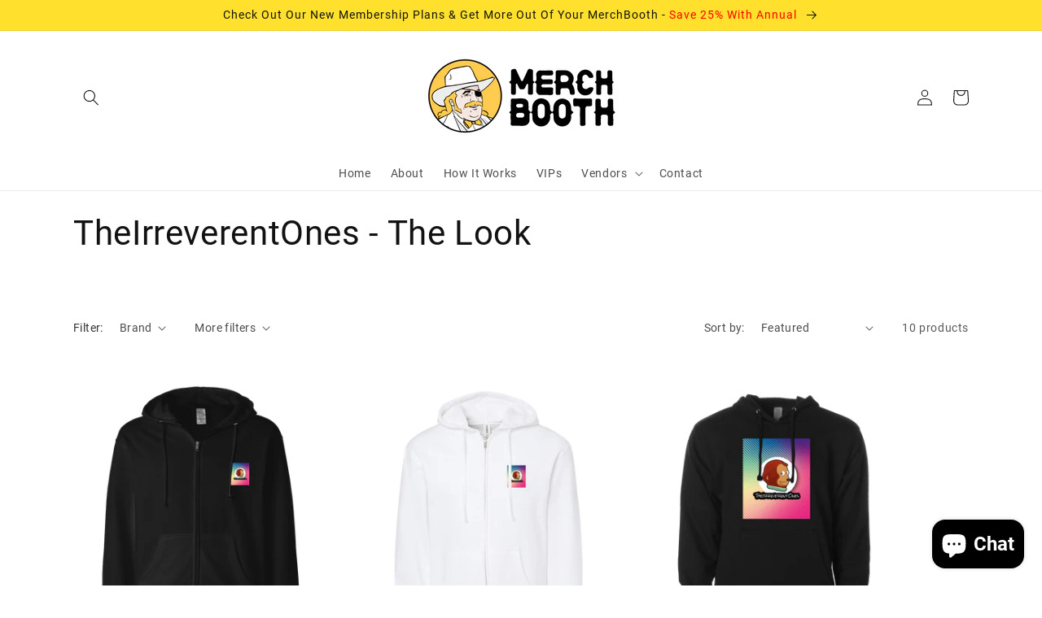

--- FILE ---
content_type: text/html; charset=utf-8
request_url: https://merchbooth.com/collections/theirreverentones-the-look
body_size: 50188
content:
<!doctype html>
<html class="no-js" lang="en">
  <head>
    <meta charset="utf-8">
    <meta http-equiv="X-UA-Compatible" content="IE=edge">
    <meta name="viewport" content="width=device-width,initial-scale=1">
    <meta name="theme-color" content="">
    <link rel="canonical" href="https://merchbooth.com/collections/theirreverentones-the-look">
    <link rel="preconnect" href="https://cdn.shopify.com" crossorigin><link rel="icon" type="image/png" href="//merchbooth.com/cdn/shop/files/Frame_22.png?crop=center&height=32&v=1655139239&width=32"><title>
      TheIrreverentOnes - The Look
 &ndash; MerchBooth.com</title>

    

    

<meta property="og:site_name" content="MerchBooth.com">
<meta property="og:url" content="https://merchbooth.com/collections/theirreverentones-the-look">
<meta property="og:title" content="TheIrreverentOnes - The Look">
<meta property="og:type" content="website">
<meta property="og:description" content="Merchbooth offers the best selection of kick-ass merch for entertainers, podcasters, and influencers. Sign up to sell your custom merch on MerchBooth.com! Get started with no upfront cost or go premium and gain access to design services, marketing, and more for only $19.99 month."><meta property="og:image" content="http://merchbooth.com/cdn/shop/files/Frame_7_d37c6ebb-dd81-47f7-a6ff-e63d94bba446.png?v=1659717472">
  <meta property="og:image:secure_url" content="https://merchbooth.com/cdn/shop/files/Frame_7_d37c6ebb-dd81-47f7-a6ff-e63d94bba446.png?v=1659717472">
  <meta property="og:image:width" content="1200">
  <meta property="og:image:height" content="628"><meta name="twitter:site" content="@Merchboothcom"><meta name="twitter:card" content="summary_large_image">
<meta name="twitter:title" content="TheIrreverentOnes - The Look">
<meta name="twitter:description" content="Merchbooth offers the best selection of kick-ass merch for entertainers, podcasters, and influencers. Sign up to sell your custom merch on MerchBooth.com! Get started with no upfront cost or go premium and gain access to design services, marketing, and more for only $19.99 month.">


    <script src="//merchbooth.com/cdn/shop/t/14/assets/global.js?v=24850326154503943211654549434" defer="defer"></script>
    <script>window.performance && window.performance.mark && window.performance.mark('shopify.content_for_header.start');</script><meta name="facebook-domain-verification" content="yveusab62qk2zeq4in8jfcl4tuhfwg">
<meta name="google-site-verification" content="UzjLdExbJ3YL97fu4YGKrJPwgxXLzhgGP09arBUzwLI">
<meta id="shopify-digital-wallet" name="shopify-digital-wallet" content="/63487574245/digital_wallets/dialog">
<meta name="shopify-checkout-api-token" content="3fe14f056fe802d077f9efda6147b76f">
<link rel="alternate" type="application/atom+xml" title="Feed" href="/collections/theirreverentones-the-look.atom" />
<link rel="alternate" type="application/json+oembed" href="https://merchbooth.com/collections/theirreverentones-the-look.oembed">
<script async="async" src="/checkouts/internal/preloads.js?locale=en-US"></script>
<link rel="preconnect" href="https://shop.app" crossorigin="anonymous">
<script async="async" src="https://shop.app/checkouts/internal/preloads.js?locale=en-US&shop_id=63487574245" crossorigin="anonymous"></script>
<script id="apple-pay-shop-capabilities" type="application/json">{"shopId":63487574245,"countryCode":"US","currencyCode":"USD","merchantCapabilities":["supports3DS"],"merchantId":"gid:\/\/shopify\/Shop\/63487574245","merchantName":"MerchBooth.com","requiredBillingContactFields":["postalAddress","email","phone"],"requiredShippingContactFields":["postalAddress","email","phone"],"shippingType":"shipping","supportedNetworks":["visa","masterCard","amex","discover","elo","jcb"],"total":{"type":"pending","label":"MerchBooth.com","amount":"1.00"},"shopifyPaymentsEnabled":true,"supportsSubscriptions":true}</script>
<script id="shopify-features" type="application/json">{"accessToken":"3fe14f056fe802d077f9efda6147b76f","betas":["rich-media-storefront-analytics"],"domain":"merchbooth.com","predictiveSearch":true,"shopId":63487574245,"locale":"en"}</script>
<script>var Shopify = Shopify || {};
Shopify.shop = "specialguestapp.myshopify.com";
Shopify.locale = "en";
Shopify.currency = {"active":"USD","rate":"1.0"};
Shopify.country = "US";
Shopify.theme = {"name":"Studio","id":133296554213,"schema_name":"Studio","schema_version":"2.0.0","theme_store_id":1431,"role":"main"};
Shopify.theme.handle = "null";
Shopify.theme.style = {"id":null,"handle":null};
Shopify.cdnHost = "merchbooth.com/cdn";
Shopify.routes = Shopify.routes || {};
Shopify.routes.root = "/";</script>
<script type="module">!function(o){(o.Shopify=o.Shopify||{}).modules=!0}(window);</script>
<script>!function(o){function n(){var o=[];function n(){o.push(Array.prototype.slice.apply(arguments))}return n.q=o,n}var t=o.Shopify=o.Shopify||{};t.loadFeatures=n(),t.autoloadFeatures=n()}(window);</script>
<script>
  window.ShopifyPay = window.ShopifyPay || {};
  window.ShopifyPay.apiHost = "shop.app\/pay";
  window.ShopifyPay.redirectState = null;
</script>
<script id="shop-js-analytics" type="application/json">{"pageType":"collection"}</script>
<script defer="defer" async type="module" src="//merchbooth.com/cdn/shopifycloud/shop-js/modules/v2/client.init-shop-cart-sync_dlpDe4U9.en.esm.js"></script>
<script defer="defer" async type="module" src="//merchbooth.com/cdn/shopifycloud/shop-js/modules/v2/chunk.common_FunKbpTJ.esm.js"></script>
<script type="module">
  await import("//merchbooth.com/cdn/shopifycloud/shop-js/modules/v2/client.init-shop-cart-sync_dlpDe4U9.en.esm.js");
await import("//merchbooth.com/cdn/shopifycloud/shop-js/modules/v2/chunk.common_FunKbpTJ.esm.js");

  window.Shopify.SignInWithShop?.initShopCartSync?.({"fedCMEnabled":true,"windoidEnabled":true});

</script>
<script>
  window.Shopify = window.Shopify || {};
  if (!window.Shopify.featureAssets) window.Shopify.featureAssets = {};
  window.Shopify.featureAssets['shop-js'] = {"shop-cart-sync":["modules/v2/client.shop-cart-sync_DIWHqfTk.en.esm.js","modules/v2/chunk.common_FunKbpTJ.esm.js"],"init-fed-cm":["modules/v2/client.init-fed-cm_CmNkGb1A.en.esm.js","modules/v2/chunk.common_FunKbpTJ.esm.js"],"shop-button":["modules/v2/client.shop-button_Dpfxl9vG.en.esm.js","modules/v2/chunk.common_FunKbpTJ.esm.js"],"init-shop-cart-sync":["modules/v2/client.init-shop-cart-sync_dlpDe4U9.en.esm.js","modules/v2/chunk.common_FunKbpTJ.esm.js"],"init-shop-email-lookup-coordinator":["modules/v2/client.init-shop-email-lookup-coordinator_DUdFDmvK.en.esm.js","modules/v2/chunk.common_FunKbpTJ.esm.js"],"init-windoid":["modules/v2/client.init-windoid_V_O5I0mt.en.esm.js","modules/v2/chunk.common_FunKbpTJ.esm.js"],"pay-button":["modules/v2/client.pay-button_x_P2fRzB.en.esm.js","modules/v2/chunk.common_FunKbpTJ.esm.js"],"shop-toast-manager":["modules/v2/client.shop-toast-manager_p8J9W8kY.en.esm.js","modules/v2/chunk.common_FunKbpTJ.esm.js"],"shop-cash-offers":["modules/v2/client.shop-cash-offers_CtPYbIPM.en.esm.js","modules/v2/chunk.common_FunKbpTJ.esm.js","modules/v2/chunk.modal_n1zSoh3t.esm.js"],"shop-login-button":["modules/v2/client.shop-login-button_C3-NmE42.en.esm.js","modules/v2/chunk.common_FunKbpTJ.esm.js","modules/v2/chunk.modal_n1zSoh3t.esm.js"],"avatar":["modules/v2/client.avatar_BTnouDA3.en.esm.js"],"init-shop-for-new-customer-accounts":["modules/v2/client.init-shop-for-new-customer-accounts_aeWumpsw.en.esm.js","modules/v2/client.shop-login-button_C3-NmE42.en.esm.js","modules/v2/chunk.common_FunKbpTJ.esm.js","modules/v2/chunk.modal_n1zSoh3t.esm.js"],"init-customer-accounts-sign-up":["modules/v2/client.init-customer-accounts-sign-up_CRLhpYdY.en.esm.js","modules/v2/client.shop-login-button_C3-NmE42.en.esm.js","modules/v2/chunk.common_FunKbpTJ.esm.js","modules/v2/chunk.modal_n1zSoh3t.esm.js"],"init-customer-accounts":["modules/v2/client.init-customer-accounts_BkuyBVsz.en.esm.js","modules/v2/client.shop-login-button_C3-NmE42.en.esm.js","modules/v2/chunk.common_FunKbpTJ.esm.js","modules/v2/chunk.modal_n1zSoh3t.esm.js"],"shop-follow-button":["modules/v2/client.shop-follow-button_DDNA7Aw9.en.esm.js","modules/v2/chunk.common_FunKbpTJ.esm.js","modules/v2/chunk.modal_n1zSoh3t.esm.js"],"checkout-modal":["modules/v2/client.checkout-modal_EOl6FxyC.en.esm.js","modules/v2/chunk.common_FunKbpTJ.esm.js","modules/v2/chunk.modal_n1zSoh3t.esm.js"],"lead-capture":["modules/v2/client.lead-capture_LZVhB0lN.en.esm.js","modules/v2/chunk.common_FunKbpTJ.esm.js","modules/v2/chunk.modal_n1zSoh3t.esm.js"],"shop-login":["modules/v2/client.shop-login_D4d_T_FR.en.esm.js","modules/v2/chunk.common_FunKbpTJ.esm.js","modules/v2/chunk.modal_n1zSoh3t.esm.js"],"payment-terms":["modules/v2/client.payment-terms_g-geHK5T.en.esm.js","modules/v2/chunk.common_FunKbpTJ.esm.js","modules/v2/chunk.modal_n1zSoh3t.esm.js"]};
</script>
<script>(function() {
  var isLoaded = false;
  function asyncLoad() {
    if (isLoaded) return;
    isLoaded = true;
    var urls = ["https:\/\/app.adoric-om.com\/adoric.js?key=a7223a1de683b9f39016edf952b4b875\u0026shop=specialguestapp.myshopify.com","https:\/\/cdn-app.sealsubscriptions.com\/shopify\/public\/js\/sealsubscriptions.js?shop=specialguestapp.myshopify.com","https:\/\/static.rechargecdn.com\/assets\/js\/widget.min.js?shop=specialguestapp.myshopify.com","https:\/\/d23dclunsivw3h.cloudfront.net\/redirect-app.js?shop=specialguestapp.myshopify.com","\/\/shopify.privy.com\/widget.js?shop=specialguestapp.myshopify.com","https:\/\/d1639lhkj5l89m.cloudfront.net\/js\/storefront\/uppromote.js?shop=specialguestapp.myshopify.com","https:\/\/storage.googleapis.com\/shipturtleshopifyscripts\/st_main_vanilla-min.js?shop=specialguestapp.myshopify.com"];
    for (var i = 0; i < urls.length; i++) {
      var s = document.createElement('script');
      s.type = 'text/javascript';
      s.async = true;
      s.src = urls[i];
      var x = document.getElementsByTagName('script')[0];
      x.parentNode.insertBefore(s, x);
    }
  };
  if(window.attachEvent) {
    window.attachEvent('onload', asyncLoad);
  } else {
    window.addEventListener('load', asyncLoad, false);
  }
})();</script>
<script id="__st">var __st={"a":63487574245,"offset":-18000,"reqid":"ae0c8dd4-8855-4ba3-9884-c1ad301206a0-1765705641","pageurl":"merchbooth.com\/collections\/theirreverentones-the-look","u":"e2fe7605c9ed","p":"collection","rtyp":"collection","rid":406217916645};</script>
<script>window.ShopifyPaypalV4VisibilityTracking = true;</script>
<script id="captcha-bootstrap">!function(){'use strict';const t='contact',e='account',n='new_comment',o=[[t,t],['blogs',n],['comments',n],[t,'customer']],c=[[e,'customer_login'],[e,'guest_login'],[e,'recover_customer_password'],[e,'create_customer']],r=t=>t.map((([t,e])=>`form[action*='/${t}']:not([data-nocaptcha='true']) input[name='form_type'][value='${e}']`)).join(','),a=t=>()=>t?[...document.querySelectorAll(t)].map((t=>t.form)):[];function s(){const t=[...o],e=r(t);return a(e)}const i='password',u='form_key',d=['recaptcha-v3-token','g-recaptcha-response','h-captcha-response',i],f=()=>{try{return window.sessionStorage}catch{return}},m='__shopify_v',_=t=>t.elements[u];function p(t,e,n=!1){try{const o=window.sessionStorage,c=JSON.parse(o.getItem(e)),{data:r}=function(t){const{data:e,action:n}=t;return t[m]||n?{data:e,action:n}:{data:t,action:n}}(c);for(const[e,n]of Object.entries(r))t.elements[e]&&(t.elements[e].value=n);n&&o.removeItem(e)}catch(o){console.error('form repopulation failed',{error:o})}}const l='form_type',E='cptcha';function T(t){t.dataset[E]=!0}const w=window,h=w.document,L='Shopify',v='ce_forms',y='captcha';let A=!1;((t,e)=>{const n=(g='f06e6c50-85a8-45c8-87d0-21a2b65856fe',I='https://cdn.shopify.com/shopifycloud/storefront-forms-hcaptcha/ce_storefront_forms_captcha_hcaptcha.v1.5.2.iife.js',D={infoText:'Protected by hCaptcha',privacyText:'Privacy',termsText:'Terms'},(t,e,n)=>{const o=w[L][v],c=o.bindForm;if(c)return c(t,g,e,D).then(n);var r;o.q.push([[t,g,e,D],n]),r=I,A||(h.body.append(Object.assign(h.createElement('script'),{id:'captcha-provider',async:!0,src:r})),A=!0)});var g,I,D;w[L]=w[L]||{},w[L][v]=w[L][v]||{},w[L][v].q=[],w[L][y]=w[L][y]||{},w[L][y].protect=function(t,e){n(t,void 0,e),T(t)},Object.freeze(w[L][y]),function(t,e,n,w,h,L){const[v,y,A,g]=function(t,e,n){const i=e?o:[],u=t?c:[],d=[...i,...u],f=r(d),m=r(i),_=r(d.filter((([t,e])=>n.includes(e))));return[a(f),a(m),a(_),s()]}(w,h,L),I=t=>{const e=t.target;return e instanceof HTMLFormElement?e:e&&e.form},D=t=>v().includes(t);t.addEventListener('submit',(t=>{const e=I(t);if(!e)return;const n=D(e)&&!e.dataset.hcaptchaBound&&!e.dataset.recaptchaBound,o=_(e),c=g().includes(e)&&(!o||!o.value);(n||c)&&t.preventDefault(),c&&!n&&(function(t){try{if(!f())return;!function(t){const e=f();if(!e)return;const n=_(t);if(!n)return;const o=n.value;o&&e.removeItem(o)}(t);const e=Array.from(Array(32),(()=>Math.random().toString(36)[2])).join('');!function(t,e){_(t)||t.append(Object.assign(document.createElement('input'),{type:'hidden',name:u})),t.elements[u].value=e}(t,e),function(t,e){const n=f();if(!n)return;const o=[...t.querySelectorAll(`input[type='${i}']`)].map((({name:t})=>t)),c=[...d,...o],r={};for(const[a,s]of new FormData(t).entries())c.includes(a)||(r[a]=s);n.setItem(e,JSON.stringify({[m]:1,action:t.action,data:r}))}(t,e)}catch(e){console.error('failed to persist form',e)}}(e),e.submit())}));const S=(t,e)=>{t&&!t.dataset[E]&&(n(t,e.some((e=>e===t))),T(t))};for(const o of['focusin','change'])t.addEventListener(o,(t=>{const e=I(t);D(e)&&S(e,y())}));const B=e.get('form_key'),M=e.get(l),P=B&&M;t.addEventListener('DOMContentLoaded',(()=>{const t=y();if(P)for(const e of t)e.elements[l].value===M&&p(e,B);[...new Set([...A(),...v().filter((t=>'true'===t.dataset.shopifyCaptcha))])].forEach((e=>S(e,t)))}))}(h,new URLSearchParams(w.location.search),n,t,e,['guest_login'])})(!0,!0)}();</script>
<script integrity="sha256-52AcMU7V7pcBOXWImdc/TAGTFKeNjmkeM1Pvks/DTgc=" data-source-attribution="shopify.loadfeatures" defer="defer" src="//merchbooth.com/cdn/shopifycloud/storefront/assets/storefront/load_feature-81c60534.js" crossorigin="anonymous"></script>
<script crossorigin="anonymous" defer="defer" src="//merchbooth.com/cdn/shopifycloud/storefront/assets/shopify_pay/storefront-65b4c6d7.js?v=20250812"></script>
<script data-source-attribution="shopify.dynamic_checkout.dynamic.init">var Shopify=Shopify||{};Shopify.PaymentButton=Shopify.PaymentButton||{isStorefrontPortableWallets:!0,init:function(){window.Shopify.PaymentButton.init=function(){};var t=document.createElement("script");t.src="https://merchbooth.com/cdn/shopifycloud/portable-wallets/latest/portable-wallets.en.js",t.type="module",document.head.appendChild(t)}};
</script>
<script data-source-attribution="shopify.dynamic_checkout.buyer_consent">
  function portableWalletsHideBuyerConsent(e){var t=document.getElementById("shopify-buyer-consent"),n=document.getElementById("shopify-subscription-policy-button");t&&n&&(t.classList.add("hidden"),t.setAttribute("aria-hidden","true"),n.removeEventListener("click",e))}function portableWalletsShowBuyerConsent(e){var t=document.getElementById("shopify-buyer-consent"),n=document.getElementById("shopify-subscription-policy-button");t&&n&&(t.classList.remove("hidden"),t.removeAttribute("aria-hidden"),n.addEventListener("click",e))}window.Shopify?.PaymentButton&&(window.Shopify.PaymentButton.hideBuyerConsent=portableWalletsHideBuyerConsent,window.Shopify.PaymentButton.showBuyerConsent=portableWalletsShowBuyerConsent);
</script>
<script data-source-attribution="shopify.dynamic_checkout.cart.bootstrap">document.addEventListener("DOMContentLoaded",(function(){function t(){return document.querySelector("shopify-accelerated-checkout-cart, shopify-accelerated-checkout")}if(t())Shopify.PaymentButton.init();else{new MutationObserver((function(e,n){t()&&(Shopify.PaymentButton.init(),n.disconnect())})).observe(document.body,{childList:!0,subtree:!0})}}));
</script>
<link id="shopify-accelerated-checkout-styles" rel="stylesheet" media="screen" href="https://merchbooth.com/cdn/shopifycloud/portable-wallets/latest/accelerated-checkout-backwards-compat.css" crossorigin="anonymous">
<style id="shopify-accelerated-checkout-cart">
        #shopify-buyer-consent {
  margin-top: 1em;
  display: inline-block;
  width: 100%;
}

#shopify-buyer-consent.hidden {
  display: none;
}

#shopify-subscription-policy-button {
  background: none;
  border: none;
  padding: 0;
  text-decoration: underline;
  font-size: inherit;
  cursor: pointer;
}

#shopify-subscription-policy-button::before {
  box-shadow: none;
}

      </style>
<script id="sections-script" data-sections="header,footer" defer="defer" src="//merchbooth.com/cdn/shop/t/14/compiled_assets/scripts.js?8367"></script>
<script>window.performance && window.performance.mark && window.performance.mark('shopify.content_for_header.end');</script>


    <style data-shopify>
      
      
      
      
      

      :root {
        --font-body-family: "system_ui", -apple-system, 'Segoe UI', Roboto, 'Helvetica Neue', 'Noto Sans', 'Liberation Sans', Arial, sans-serif, 'Apple Color Emoji', 'Segoe UI Emoji', 'Segoe UI Symbol', 'Noto Color Emoji';
        --font-body-style: normal;
        --font-body-weight: 400;
        --font-body-weight-bold: 700;

        --font-heading-family: "system_ui", -apple-system, 'Segoe UI', Roboto, 'Helvetica Neue', 'Noto Sans', 'Liberation Sans', Arial, sans-serif, 'Apple Color Emoji', 'Segoe UI Emoji', 'Segoe UI Symbol', 'Noto Color Emoji';
        --font-heading-style: normal;
        --font-heading-weight: 400;

        --font-body-scale: 1.0;
        --font-heading-scale: 1.05;

        --color-base-text: 18, 18, 18;
        --color-shadow: 18, 18, 18;
        --color-base-background-1: 255, 255, 255;
        --color-base-background-2: 255, 224, 44;
        --color-base-solid-button-labels: 0, 0, 0;
        --color-base-outline-button-labels: 0, 0, 0;
        --color-base-accent-1: 255, 255, 255;
        --color-base-accent-2: 255, 255, 255;
        --payment-terms-background-color: #ffffff;

        --gradient-base-background-1: #ffffff;
        --gradient-base-background-2: #ffe02c;
        --gradient-base-accent-1: #ffffff;
        --gradient-base-accent-2: #ffffff;

        --media-padding: px;
        --media-border-opacity: 0.0;
        --media-border-width: 0px;
        --media-radius: 0px;
        --media-shadow-opacity: 0.0;
        --media-shadow-horizontal-offset: 0px;
        --media-shadow-vertical-offset: 0px;
        --media-shadow-blur-radius: 0px;

        --page-width: 120rem;
        --page-width-margin: 0rem;

        --card-image-padding: 0.0rem;
        --card-corner-radius: 0.0rem;
        --card-text-alignment: center;
        --card-border-width: 0.0rem;
        --card-border-opacity: 0.0;
        --card-shadow-opacity: 0.0;
        --card-shadow-horizontal-offset: 0.0rem;
        --card-shadow-vertical-offset: 0.0rem;
        --card-shadow-blur-radius: 0.0rem;

        --badge-corner-radius: 4.0rem;

        --popup-border-width: 0px;
        --popup-border-opacity: 0.1;
        --popup-corner-radius: 0px;
        --popup-shadow-opacity: 0.1;
        --popup-shadow-horizontal-offset: 6px;
        --popup-shadow-vertical-offset: 6px;
        --popup-shadow-blur-radius: 25px;

        --drawer-border-width: 1px;
        --drawer-border-opacity: 0.1;
        --drawer-shadow-opacity: 0.0;
        --drawer-shadow-horizontal-offset: 0px;
        --drawer-shadow-vertical-offset: 0px;
        --drawer-shadow-blur-radius: 0px;

        --spacing-sections-desktop: 8px;
        --spacing-sections-mobile: 8px;

        --grid-desktop-vertical-spacing: 40px;
        --grid-desktop-horizontal-spacing: 40px;
        --grid-mobile-vertical-spacing: 20px;
        --grid-mobile-horizontal-spacing: 20px;

        --text-boxes-border-opacity: 0.0;
        --text-boxes-border-width: 3px;
        --text-boxes-radius: 0px;
        --text-boxes-shadow-opacity: 0.0;
        --text-boxes-shadow-horizontal-offset: 0px;
        --text-boxes-shadow-vertical-offset: 0px;
        --text-boxes-shadow-blur-radius: 0px;

        --buttons-radius: 40px;
        --buttons-radius-outset: 41px;
        --buttons-border-width: 1px;
        --buttons-border-opacity: 1.0;
        --buttons-shadow-opacity: 0.35;
        --buttons-shadow-horizontal-offset: 0px;
        --buttons-shadow-vertical-offset: 2px;
        --buttons-shadow-blur-radius: 5px;
        --buttons-border-offset: 0.3px;

        --inputs-radius: 2px;
        --inputs-border-width: 1px;
        --inputs-border-opacity: 0.15;
        --inputs-shadow-opacity: 0.05;
        --inputs-shadow-horizontal-offset: 2px;
        --inputs-margin-offset: 8px;
        --inputs-shadow-vertical-offset: 8px;
        --inputs-shadow-blur-radius: 5px;
        --inputs-radius-outset: 3px;

        --variant-pills-radius: 40px;
        --variant-pills-border-width: 1px;
        --variant-pills-border-opacity: 0.55;
        --variant-pills-shadow-opacity: 0.0;
        --variant-pills-shadow-horizontal-offset: 0px;
        --variant-pills-shadow-vertical-offset: 0px;
        --variant-pills-shadow-blur-radius: 0px;
      }

      *,
      *::before,
      *::after {
        box-sizing: inherit;
      }

      html {
        box-sizing: border-box;
        font-size: calc(var(--font-body-scale) * 62.5%);
        height: 100%;
      }

      body {
        display: grid;
        grid-template-rows: auto auto 1fr auto;
        grid-template-columns: 100%;
        min-height: 100%;
        margin: 0;
        font-size: 1.5rem;
        letter-spacing: 0.06rem;
        line-height: calc(1 + 0.8 / var(--font-body-scale));
        font-family: var(--font-body-family);
        font-style: var(--font-body-style);
        font-weight: var(--font-body-weight);
      }

      @media screen and (min-width: 750px) {
        body {
          font-size: 1.6rem;
        }
      }
    </style>

    <link href="//merchbooth.com/cdn/shop/t/14/assets/base.css?v=33648442733440060821654549451" rel="stylesheet" type="text/css" media="all" />
<link rel="stylesheet" href="//merchbooth.com/cdn/shop/t/14/assets/component-predictive-search.css?v=165644661289088488651654549430" media="print" onload="this.media='all'"><script>document.documentElement.className = document.documentElement.className.replace('no-js', 'js');
    if (Shopify.designMode) {
      document.documentElement.classList.add('shopify-design-mode');
    }
    </script>
    
<!-- Global site tag (gtag.js) - Google Analytics -->
<script async src="https://www.googletagmanager.com/gtag/js?id=G-XEYHZ72ZXX"></script>
<script>
  window.dataLayer = window.dataLayer || [];
  function gtag(){dataLayer.push(arguments);}
  gtag('js', new Date());

  gtag('config', 'G-XEYHZ72ZXX');
</script>
    
<!-- Meta Pixel Code -->
<script>
!function(f,b,e,v,n,t,s)
{if(f.fbq)return;n=f.fbq=function(){n.callMethod?
n.callMethod.apply(n,arguments):n.queue.push(arguments)};
if(!f._fbq)f._fbq=n;n.push=n;n.loaded=!0;n.version='2.0';
n.queue=[];t=b.createElement(e);t.async=!0;
t.src=v;s=b.getElementsByTagName(e)[0];
s.parentNode.insertBefore(t,s)}(window, document,'script',
'https://connect.facebook.net/en_US/fbevents.js');
fbq('init', '122516048400282');
fbq('track', 'PageView');
</script>
<noscript><img height="1" width="1" style="display:none"
src="https://www.facebook.com/tr?id=122516048400282&ev=PageView&noscript=1"
/></noscript>
<!-- End Meta Pixel Code -->
  
  
  
<script type="text/javascript">
  if (typeof window.sn === 'undefined') window.sn = {}
  // Datastore object
  window.sn.datastore = {
    shop: {
      selectors: {},
      show_powered_by: true
    },
  }
  // Color object
  window.sn.color = {
    product_widget_color: '#000000',
    product_widget_rgb: 'rgba(0,0,0, 0.2)',
  }
  // Settings object
  window.sn.settings = {
    logInConsole: false,
  }
</script>

 <script src="https://cdn.shopify.com/extensions/7bc9bb47-adfa-4267-963e-cadee5096caf/inbox-1252/assets/inbox-chat-loader.js" type="text/javascript" defer="defer"></script>
<link href="https://monorail-edge.shopifysvc.com" rel="dns-prefetch">
<script>(function(){if ("sendBeacon" in navigator && "performance" in window) {try {var session_token_from_headers = performance.getEntriesByType('navigation')[0].serverTiming.find(x => x.name == '_s').description;} catch {var session_token_from_headers = undefined;}var session_cookie_matches = document.cookie.match(/_shopify_s=([^;]*)/);var session_token_from_cookie = session_cookie_matches && session_cookie_matches.length === 2 ? session_cookie_matches[1] : "";var session_token = session_token_from_headers || session_token_from_cookie || "";function handle_abandonment_event(e) {var entries = performance.getEntries().filter(function(entry) {return /monorail-edge.shopifysvc.com/.test(entry.name);});if (!window.abandonment_tracked && entries.length === 0) {window.abandonment_tracked = true;var currentMs = Date.now();var navigation_start = performance.timing.navigationStart;var payload = {shop_id: 63487574245,url: window.location.href,navigation_start,duration: currentMs - navigation_start,session_token,page_type: "collection"};window.navigator.sendBeacon("https://monorail-edge.shopifysvc.com/v1/produce", JSON.stringify({schema_id: "online_store_buyer_site_abandonment/1.1",payload: payload,metadata: {event_created_at_ms: currentMs,event_sent_at_ms: currentMs}}));}}window.addEventListener('pagehide', handle_abandonment_event);}}());</script>
<script id="web-pixels-manager-setup">(function e(e,d,r,n,o){if(void 0===o&&(o={}),!Boolean(null===(a=null===(i=window.Shopify)||void 0===i?void 0:i.analytics)||void 0===a?void 0:a.replayQueue)){var i,a;window.Shopify=window.Shopify||{};var t=window.Shopify;t.analytics=t.analytics||{};var s=t.analytics;s.replayQueue=[],s.publish=function(e,d,r){return s.replayQueue.push([e,d,r]),!0};try{self.performance.mark("wpm:start")}catch(e){}var l=function(){var e={modern:/Edge?\/(1{2}[4-9]|1[2-9]\d|[2-9]\d{2}|\d{4,})\.\d+(\.\d+|)|Firefox\/(1{2}[4-9]|1[2-9]\d|[2-9]\d{2}|\d{4,})\.\d+(\.\d+|)|Chrom(ium|e)\/(9{2}|\d{3,})\.\d+(\.\d+|)|(Maci|X1{2}).+ Version\/(15\.\d+|(1[6-9]|[2-9]\d|\d{3,})\.\d+)([,.]\d+|)( \(\w+\)|)( Mobile\/\w+|) Safari\/|Chrome.+OPR\/(9{2}|\d{3,})\.\d+\.\d+|(CPU[ +]OS|iPhone[ +]OS|CPU[ +]iPhone|CPU IPhone OS|CPU iPad OS)[ +]+(15[._]\d+|(1[6-9]|[2-9]\d|\d{3,})[._]\d+)([._]\d+|)|Android:?[ /-](13[3-9]|1[4-9]\d|[2-9]\d{2}|\d{4,})(\.\d+|)(\.\d+|)|Android.+Firefox\/(13[5-9]|1[4-9]\d|[2-9]\d{2}|\d{4,})\.\d+(\.\d+|)|Android.+Chrom(ium|e)\/(13[3-9]|1[4-9]\d|[2-9]\d{2}|\d{4,})\.\d+(\.\d+|)|SamsungBrowser\/([2-9]\d|\d{3,})\.\d+/,legacy:/Edge?\/(1[6-9]|[2-9]\d|\d{3,})\.\d+(\.\d+|)|Firefox\/(5[4-9]|[6-9]\d|\d{3,})\.\d+(\.\d+|)|Chrom(ium|e)\/(5[1-9]|[6-9]\d|\d{3,})\.\d+(\.\d+|)([\d.]+$|.*Safari\/(?![\d.]+ Edge\/[\d.]+$))|(Maci|X1{2}).+ Version\/(10\.\d+|(1[1-9]|[2-9]\d|\d{3,})\.\d+)([,.]\d+|)( \(\w+\)|)( Mobile\/\w+|) Safari\/|Chrome.+OPR\/(3[89]|[4-9]\d|\d{3,})\.\d+\.\d+|(CPU[ +]OS|iPhone[ +]OS|CPU[ +]iPhone|CPU IPhone OS|CPU iPad OS)[ +]+(10[._]\d+|(1[1-9]|[2-9]\d|\d{3,})[._]\d+)([._]\d+|)|Android:?[ /-](13[3-9]|1[4-9]\d|[2-9]\d{2}|\d{4,})(\.\d+|)(\.\d+|)|Mobile Safari.+OPR\/([89]\d|\d{3,})\.\d+\.\d+|Android.+Firefox\/(13[5-9]|1[4-9]\d|[2-9]\d{2}|\d{4,})\.\d+(\.\d+|)|Android.+Chrom(ium|e)\/(13[3-9]|1[4-9]\d|[2-9]\d{2}|\d{4,})\.\d+(\.\d+|)|Android.+(UC? ?Browser|UCWEB|U3)[ /]?(15\.([5-9]|\d{2,})|(1[6-9]|[2-9]\d|\d{3,})\.\d+)\.\d+|SamsungBrowser\/(5\.\d+|([6-9]|\d{2,})\.\d+)|Android.+MQ{2}Browser\/(14(\.(9|\d{2,})|)|(1[5-9]|[2-9]\d|\d{3,})(\.\d+|))(\.\d+|)|K[Aa][Ii]OS\/(3\.\d+|([4-9]|\d{2,})\.\d+)(\.\d+|)/},d=e.modern,r=e.legacy,n=navigator.userAgent;return n.match(d)?"modern":n.match(r)?"legacy":"unknown"}(),u="modern"===l?"modern":"legacy",c=(null!=n?n:{modern:"",legacy:""})[u],f=function(e){return[e.baseUrl,"/wpm","/b",e.hashVersion,"modern"===e.buildTarget?"m":"l",".js"].join("")}({baseUrl:d,hashVersion:r,buildTarget:u}),m=function(e){var d=e.version,r=e.bundleTarget,n=e.surface,o=e.pageUrl,i=e.monorailEndpoint;return{emit:function(e){var a=e.status,t=e.errorMsg,s=(new Date).getTime(),l=JSON.stringify({metadata:{event_sent_at_ms:s},events:[{schema_id:"web_pixels_manager_load/3.1",payload:{version:d,bundle_target:r,page_url:o,status:a,surface:n,error_msg:t},metadata:{event_created_at_ms:s}}]});if(!i)return console&&console.warn&&console.warn("[Web Pixels Manager] No Monorail endpoint provided, skipping logging."),!1;try{return self.navigator.sendBeacon.bind(self.navigator)(i,l)}catch(e){}var u=new XMLHttpRequest;try{return u.open("POST",i,!0),u.setRequestHeader("Content-Type","text/plain"),u.send(l),!0}catch(e){return console&&console.warn&&console.warn("[Web Pixels Manager] Got an unhandled error while logging to Monorail."),!1}}}}({version:r,bundleTarget:l,surface:e.surface,pageUrl:self.location.href,monorailEndpoint:e.monorailEndpoint});try{o.browserTarget=l,function(e){var d=e.src,r=e.async,n=void 0===r||r,o=e.onload,i=e.onerror,a=e.sri,t=e.scriptDataAttributes,s=void 0===t?{}:t,l=document.createElement("script"),u=document.querySelector("head"),c=document.querySelector("body");if(l.async=n,l.src=d,a&&(l.integrity=a,l.crossOrigin="anonymous"),s)for(var f in s)if(Object.prototype.hasOwnProperty.call(s,f))try{l.dataset[f]=s[f]}catch(e){}if(o&&l.addEventListener("load",o),i&&l.addEventListener("error",i),u)u.appendChild(l);else{if(!c)throw new Error("Did not find a head or body element to append the script");c.appendChild(l)}}({src:f,async:!0,onload:function(){if(!function(){var e,d;return Boolean(null===(d=null===(e=window.Shopify)||void 0===e?void 0:e.analytics)||void 0===d?void 0:d.initialized)}()){var d=window.webPixelsManager.init(e)||void 0;if(d){var r=window.Shopify.analytics;r.replayQueue.forEach((function(e){var r=e[0],n=e[1],o=e[2];d.publishCustomEvent(r,n,o)})),r.replayQueue=[],r.publish=d.publishCustomEvent,r.visitor=d.visitor,r.initialized=!0}}},onerror:function(){return m.emit({status:"failed",errorMsg:"".concat(f," has failed to load")})},sri:function(e){var d=/^sha384-[A-Za-z0-9+/=]+$/;return"string"==typeof e&&d.test(e)}(c)?c:"",scriptDataAttributes:o}),m.emit({status:"loading"})}catch(e){m.emit({status:"failed",errorMsg:(null==e?void 0:e.message)||"Unknown error"})}}})({shopId: 63487574245,storefrontBaseUrl: "https://merchbooth.com",extensionsBaseUrl: "https://extensions.shopifycdn.com/cdn/shopifycloud/web-pixels-manager",monorailEndpoint: "https://monorail-edge.shopifysvc.com/unstable/produce_batch",surface: "storefront-renderer",enabledBetaFlags: ["2dca8a86"],webPixelsConfigList: [{"id":"1670054117","configuration":"{\"shopId\":\"97518\",\"env\":\"production\",\"metaData\":\"[]\"}","eventPayloadVersion":"v1","runtimeContext":"STRICT","scriptVersion":"8d66693467ae22fde77e6492bbd9d17a","type":"APP","apiClientId":2773553,"privacyPurposes":[],"dataSharingAdjustments":{"protectedCustomerApprovalScopes":[]}},{"id":"419168485","configuration":"{\"config\":\"{\\\"pixel_id\\\":\\\"AW-11023291019\\\",\\\"target_country\\\":\\\"US\\\",\\\"gtag_events\\\":[{\\\"type\\\":\\\"search\\\",\\\"action_label\\\":\\\"AW-11023291019\\\/E_dvCPTEj4IYEIulqIgp\\\"},{\\\"type\\\":\\\"begin_checkout\\\",\\\"action_label\\\":\\\"AW-11023291019\\\/DqlDCPHEj4IYEIulqIgp\\\"},{\\\"type\\\":\\\"view_item\\\",\\\"action_label\\\":[\\\"AW-11023291019\\\/MmXQCOvEj4IYEIulqIgp\\\",\\\"MC-2TBP92FBE2\\\"]},{\\\"type\\\":\\\"purchase\\\",\\\"action_label\\\":[\\\"AW-11023291019\\\/ABdfCOnCj4IYEIulqIgp\\\",\\\"MC-2TBP92FBE2\\\"]},{\\\"type\\\":\\\"page_view\\\",\\\"action_label\\\":[\\\"AW-11023291019\\\/kILkCO7Bj4IYEIulqIgp\\\",\\\"MC-2TBP92FBE2\\\"]},{\\\"type\\\":\\\"add_payment_info\\\",\\\"action_label\\\":\\\"AW-11023291019\\\/lOVcCPfEj4IYEIulqIgp\\\"},{\\\"type\\\":\\\"add_to_cart\\\",\\\"action_label\\\":\\\"AW-11023291019\\\/WrC2CO7Ej4IYEIulqIgp\\\"}],\\\"enable_monitoring_mode\\\":false}\"}","eventPayloadVersion":"v1","runtimeContext":"OPEN","scriptVersion":"b2a88bafab3e21179ed38636efcd8a93","type":"APP","apiClientId":1780363,"privacyPurposes":[],"dataSharingAdjustments":{"protectedCustomerApprovalScopes":["read_customer_address","read_customer_email","read_customer_name","read_customer_personal_data","read_customer_phone"]}},{"id":"389677285","configuration":"{\"pixelCode\":\"CDHBPDBC77U8IR886MD0\"}","eventPayloadVersion":"v1","runtimeContext":"STRICT","scriptVersion":"22e92c2ad45662f435e4801458fb78cc","type":"APP","apiClientId":4383523,"privacyPurposes":["ANALYTICS","MARKETING","SALE_OF_DATA"],"dataSharingAdjustments":{"protectedCustomerApprovalScopes":["read_customer_address","read_customer_email","read_customer_name","read_customer_personal_data","read_customer_phone"]}},{"id":"231538917","configuration":"{\"pixel_id\":\"122516048400282\",\"pixel_type\":\"facebook_pixel\",\"metaapp_system_user_token\":\"-\"}","eventPayloadVersion":"v1","runtimeContext":"OPEN","scriptVersion":"ca16bc87fe92b6042fbaa3acc2fbdaa6","type":"APP","apiClientId":2329312,"privacyPurposes":["ANALYTICS","MARKETING","SALE_OF_DATA"],"dataSharingAdjustments":{"protectedCustomerApprovalScopes":["read_customer_address","read_customer_email","read_customer_name","read_customer_personal_data","read_customer_phone"]}},{"id":"shopify-app-pixel","configuration":"{}","eventPayloadVersion":"v1","runtimeContext":"STRICT","scriptVersion":"0450","apiClientId":"shopify-pixel","type":"APP","privacyPurposes":["ANALYTICS","MARKETING"]},{"id":"shopify-custom-pixel","eventPayloadVersion":"v1","runtimeContext":"LAX","scriptVersion":"0450","apiClientId":"shopify-pixel","type":"CUSTOM","privacyPurposes":["ANALYTICS","MARKETING"]}],isMerchantRequest: false,initData: {"shop":{"name":"MerchBooth.com","paymentSettings":{"currencyCode":"USD"},"myshopifyDomain":"specialguestapp.myshopify.com","countryCode":"US","storefrontUrl":"https:\/\/merchbooth.com"},"customer":null,"cart":null,"checkout":null,"productVariants":[],"purchasingCompany":null},},"https://merchbooth.com/cdn","ae1676cfwd2530674p4253c800m34e853cb",{"modern":"","legacy":""},{"shopId":"63487574245","storefrontBaseUrl":"https:\/\/merchbooth.com","extensionBaseUrl":"https:\/\/extensions.shopifycdn.com\/cdn\/shopifycloud\/web-pixels-manager","surface":"storefront-renderer","enabledBetaFlags":"[\"2dca8a86\"]","isMerchantRequest":"false","hashVersion":"ae1676cfwd2530674p4253c800m34e853cb","publish":"custom","events":"[[\"page_viewed\",{}],[\"collection_viewed\",{\"collection\":{\"id\":\"406217916645\",\"title\":\"TheIrreverentOnes - The Look\",\"productVariants\":[{\"price\":{\"amount\":55.0,\"currencyCode\":\"USD\"},\"product\":{\"title\":\"TheIrreverentOnes - The Look - Black Zip Up Hoodie\",\"vendor\":\"TheIrreverentOnes\",\"id\":\"8208017162469\",\"untranslatedTitle\":\"TheIrreverentOnes - The Look - Black Zip Up Hoodie\",\"url\":\"\/products\/theirreverentones-zip-up-hoodie-4\",\"type\":\"Shirts \u0026 Tops\"},\"id\":\"43891171295461\",\"image\":{\"src\":\"\/\/merchbooth.com\/cdn\/shop\/products\/TIOTOP-4-5-F_mockup.png?v=1675969307\"},\"sku\":\"TIOTOP-4-5-XS\",\"title\":\"XS\",\"untranslatedTitle\":\"XS\"},{\"price\":{\"amount\":55.0,\"currencyCode\":\"USD\"},\"product\":{\"title\":\"TheIrreverentOnes - The Look - White Zip Up Hoodie\",\"vendor\":\"TheIrreverentOnes\",\"id\":\"8208016605413\",\"untranslatedTitle\":\"TheIrreverentOnes - The Look - White Zip Up Hoodie\",\"url\":\"\/products\/theirreverentones-zip-up-hoodie-3\",\"type\":\"Shirts \u0026 Tops\"},\"id\":\"43891169493221\",\"image\":{\"src\":\"\/\/merchbooth.com\/cdn\/shop\/products\/TIOTOP-3-5-F_mockup.png?v=1675969270\"},\"sku\":\"TIOTOP-3-5-XS\",\"title\":\"XS\",\"untranslatedTitle\":\"XS\"},{\"price\":{\"amount\":45.0,\"currencyCode\":\"USD\"},\"product\":{\"title\":\"TheIrreverentOnes - The Look - Black Hoodie\",\"vendor\":\"TheIrreverentOnes\",\"id\":\"8208017031397\",\"untranslatedTitle\":\"TheIrreverentOnes - The Look - Black Hoodie\",\"url\":\"\/products\/theirreverentones-hoodie-4\",\"type\":\"Shirts \u0026 Tops\"},\"id\":\"43891171000549\",\"image\":{\"src\":\"\/\/merchbooth.com\/cdn\/shop\/products\/TIOTOP-4-4-F_mockup.png?v=1675969298\"},\"sku\":\"TIOTOP-4-4-XS\",\"title\":\"XS\",\"untranslatedTitle\":\"XS\"},{\"price\":{\"amount\":45.0,\"currencyCode\":\"USD\"},\"product\":{\"title\":\"TheIrreverentOnes - The Look - White Hoodie\",\"vendor\":\"TheIrreverentOnes\",\"id\":\"8208016408805\",\"untranslatedTitle\":\"TheIrreverentOnes - The Look - White Hoodie\",\"url\":\"\/products\/theirreverentones-hoodie-3\",\"type\":\"Shirts \u0026 Tops\"},\"id\":\"43891169132773\",\"image\":{\"src\":\"\/\/merchbooth.com\/cdn\/shop\/products\/TIOTOP-3-4-F_mockup.png?v=1675969261\"},\"sku\":\"TIOTOP-3-4-XS\",\"title\":\"XS\",\"untranslatedTitle\":\"XS\"},{\"price\":{\"amount\":25.0,\"currencyCode\":\"USD\"},\"product\":{\"title\":\"TheIrreverentOnes - The Look - Black Tank Top\",\"vendor\":\"TheIrreverentOnes\",\"id\":\"8208016965861\",\"untranslatedTitle\":\"TheIrreverentOnes - The Look - Black Tank Top\",\"url\":\"\/products\/theirreverentones-tank-top-4\",\"type\":\"Shirts \u0026 Tops\"},\"id\":\"43891170771173\",\"image\":{\"src\":\"\/\/merchbooth.com\/cdn\/shop\/products\/TIOTOP-4-3-F_mockup.png?v=1675969292\"},\"sku\":\"TIOTOP-4-3-XS\",\"title\":\"XS\",\"untranslatedTitle\":\"XS\"},{\"price\":{\"amount\":25.0,\"currencyCode\":\"USD\"},\"product\":{\"title\":\"TheIrreverentOnes - The Look - White Tank Top\",\"vendor\":\"TheIrreverentOnes\",\"id\":\"8208016343269\",\"untranslatedTitle\":\"TheIrreverentOnes - The Look - White Tank Top\",\"url\":\"\/products\/theirreverentones-tank-top-3\",\"type\":\"Shirts \u0026 Tops\"},\"id\":\"43891168903397\",\"image\":{\"src\":\"\/\/merchbooth.com\/cdn\/shop\/products\/TIOTOP-3-3-F_mockup.png?v=1675969256\"},\"sku\":\"TIOTOP-3-3-XS\",\"title\":\"XS\",\"untranslatedTitle\":\"XS\"},{\"price\":{\"amount\":35.0,\"currencyCode\":\"USD\"},\"product\":{\"title\":\"TheIrreverentOnes - The Look - Black Long Sleeve T\",\"vendor\":\"TheIrreverentOnes\",\"id\":\"8208016867557\",\"untranslatedTitle\":\"TheIrreverentOnes - The Look - Black Long Sleeve T\",\"url\":\"\/products\/theirreverentones-long-sleeve-t-4\",\"type\":\"Shirts \u0026 Tops\"},\"id\":\"43891170345189\",\"image\":{\"src\":\"\/\/merchbooth.com\/cdn\/shop\/products\/TIOTOP-4-2-F_mockup.png?v=1675969286\"},\"sku\":\"TIOTOP-4-2-XS\",\"title\":\"XS\",\"untranslatedTitle\":\"XS\"},{\"price\":{\"amount\":35.0,\"currencyCode\":\"USD\"},\"product\":{\"title\":\"TheIrreverentOnes - The Look - White Long Sleeve T\",\"vendor\":\"TheIrreverentOnes\",\"id\":\"8208016277733\",\"untranslatedTitle\":\"TheIrreverentOnes - The Look - White Long Sleeve T\",\"url\":\"\/products\/theirreverentones-long-sleeve-t-3\",\"type\":\"Shirts \u0026 Tops\"},\"id\":\"43891168674021\",\"image\":{\"src\":\"\/\/merchbooth.com\/cdn\/shop\/products\/TIOTOP-3-2-F_mockup.png?v=1675969250\"},\"sku\":\"TIOTOP-3-2-XS\",\"title\":\"XS\",\"untranslatedTitle\":\"XS\"},{\"price\":{\"amount\":30.0,\"currencyCode\":\"USD\"},\"product\":{\"title\":\"TheIrreverentOnes - The Look - Black T Shirt\",\"vendor\":\"TheIrreverentOnes\",\"id\":\"8208016736485\",\"untranslatedTitle\":\"TheIrreverentOnes - The Look - Black T Shirt\",\"url\":\"\/products\/theirreverentones-t-shirt-4\",\"type\":\"Shirts \u0026 Tops\"},\"id\":\"43891169853669\",\"image\":{\"src\":\"\/\/merchbooth.com\/cdn\/shop\/products\/TIOTOP-4-1-F_mockup.png?v=1675969276\"},\"sku\":\"TIOTOP-4-1-XS\",\"title\":\"XS\",\"untranslatedTitle\":\"XS\"},{\"price\":{\"amount\":30.0,\"currencyCode\":\"USD\"},\"product\":{\"title\":\"TheIrreverentOnes - The Look - White T Shirt\",\"vendor\":\"TheIrreverentOnes\",\"id\":\"8208016212197\",\"untranslatedTitle\":\"TheIrreverentOnes - The Look - White T Shirt\",\"url\":\"\/products\/theirreverentones-t-shirt-3\",\"type\":\"Shirts \u0026 Tops\"},\"id\":\"43891168346341\",\"image\":{\"src\":\"\/\/merchbooth.com\/cdn\/shop\/products\/TIOTOP-3-1-F_mockup.png?v=1675969244\"},\"sku\":\"TIOTOP-3-1-XS\",\"title\":\"XS\",\"untranslatedTitle\":\"XS\"}]}}]]"});</script><script>
  window.ShopifyAnalytics = window.ShopifyAnalytics || {};
  window.ShopifyAnalytics.meta = window.ShopifyAnalytics.meta || {};
  window.ShopifyAnalytics.meta.currency = 'USD';
  var meta = {"products":[{"id":8208017162469,"gid":"gid:\/\/shopify\/Product\/8208017162469","vendor":"TheIrreverentOnes","type":"Shirts \u0026 Tops","variants":[{"id":43891171295461,"price":5500,"name":"TheIrreverentOnes - The Look - Black Zip Up Hoodie - XS","public_title":"XS","sku":"TIOTOP-4-5-XS"},{"id":43891171328229,"price":5500,"name":"TheIrreverentOnes - The Look - Black Zip Up Hoodie - S","public_title":"S","sku":"TIOTOP-4-5-S"},{"id":43891171360997,"price":5500,"name":"TheIrreverentOnes - The Look - Black Zip Up Hoodie - M","public_title":"M","sku":"TIOTOP-4-5-M"},{"id":43891171393765,"price":5500,"name":"TheIrreverentOnes - The Look - Black Zip Up Hoodie - L","public_title":"L","sku":"TIOTOP-4-5-L"},{"id":43891171426533,"price":5500,"name":"TheIrreverentOnes - The Look - Black Zip Up Hoodie - XL","public_title":"XL","sku":"TIOTOP-4-5-XL"},{"id":43891171459301,"price":5500,"name":"TheIrreverentOnes - The Look - Black Zip Up Hoodie - XXL","public_title":"XXL","sku":"TIOTOP-4-5-XXL"}],"remote":false},{"id":8208016605413,"gid":"gid:\/\/shopify\/Product\/8208016605413","vendor":"TheIrreverentOnes","type":"Shirts \u0026 Tops","variants":[{"id":43891169493221,"price":5500,"name":"TheIrreverentOnes - The Look - White Zip Up Hoodie - XS","public_title":"XS","sku":"TIOTOP-3-5-XS"},{"id":43891169525989,"price":5500,"name":"TheIrreverentOnes - The Look - White Zip Up Hoodie - S","public_title":"S","sku":"TIOTOP-3-5-S"},{"id":43891169558757,"price":5500,"name":"TheIrreverentOnes - The Look - White Zip Up Hoodie - M","public_title":"M","sku":"TIOTOP-3-5-M"},{"id":43891169591525,"price":5500,"name":"TheIrreverentOnes - The Look - White Zip Up Hoodie - L","public_title":"L","sku":"TIOTOP-3-5-L"},{"id":43891169624293,"price":5500,"name":"TheIrreverentOnes - The Look - White Zip Up Hoodie - XL","public_title":"XL","sku":"TIOTOP-3-5-XL"},{"id":43891169657061,"price":5500,"name":"TheIrreverentOnes - The Look - White Zip Up Hoodie - XXL","public_title":"XXL","sku":"TIOTOP-3-5-XXL"}],"remote":false},{"id":8208017031397,"gid":"gid:\/\/shopify\/Product\/8208017031397","vendor":"TheIrreverentOnes","type":"Shirts \u0026 Tops","variants":[{"id":43891171000549,"price":4500,"name":"TheIrreverentOnes - The Look - Black Hoodie - XS","public_title":"XS","sku":"TIOTOP-4-4-XS"},{"id":43891171033317,"price":4500,"name":"TheIrreverentOnes - The Look - Black Hoodie - S","public_title":"S","sku":"TIOTOP-4-4-S"},{"id":43891171066085,"price":4500,"name":"TheIrreverentOnes - The Look - Black Hoodie - M","public_title":"M","sku":"TIOTOP-4-4-M"},{"id":43891171098853,"price":4500,"name":"TheIrreverentOnes - The Look - Black Hoodie - L","public_title":"L","sku":"TIOTOP-4-4-L"},{"id":43891171131621,"price":4500,"name":"TheIrreverentOnes - The Look - Black Hoodie - XL","public_title":"XL","sku":"TIOTOP-4-4-XL"},{"id":43891171164389,"price":4500,"name":"TheIrreverentOnes - The Look - Black Hoodie - XXL","public_title":"XXL","sku":"TIOTOP-4-4-XXL"}],"remote":false},{"id":8208016408805,"gid":"gid:\/\/shopify\/Product\/8208016408805","vendor":"TheIrreverentOnes","type":"Shirts \u0026 Tops","variants":[{"id":43891169132773,"price":4500,"name":"TheIrreverentOnes - The Look - White Hoodie - XS","public_title":"XS","sku":"TIOTOP-3-4-XS"},{"id":43891169165541,"price":4500,"name":"TheIrreverentOnes - The Look - White Hoodie - S","public_title":"S","sku":"TIOTOP-3-4-S"},{"id":43891169198309,"price":4500,"name":"TheIrreverentOnes - The Look - White Hoodie - M","public_title":"M","sku":"TIOTOP-3-4-M"},{"id":43891169231077,"price":4500,"name":"TheIrreverentOnes - The Look - White Hoodie - L","public_title":"L","sku":"TIOTOP-3-4-L"},{"id":43891169263845,"price":4500,"name":"TheIrreverentOnes - The Look - White Hoodie - XL","public_title":"XL","sku":"TIOTOP-3-4-XL"},{"id":43891169296613,"price":4500,"name":"TheIrreverentOnes - The Look - White Hoodie - XXL","public_title":"XXL","sku":"TIOTOP-3-4-XXL"}],"remote":false},{"id":8208016965861,"gid":"gid:\/\/shopify\/Product\/8208016965861","vendor":"TheIrreverentOnes","type":"Shirts \u0026 Tops","variants":[{"id":43891170771173,"price":2500,"name":"TheIrreverentOnes - The Look - Black Tank Top - XS","public_title":"XS","sku":"TIOTOP-4-3-XS"},{"id":43891170803941,"price":2500,"name":"TheIrreverentOnes - The Look - Black Tank Top - S","public_title":"S","sku":"TIOTOP-4-3-S"},{"id":43891170836709,"price":2500,"name":"TheIrreverentOnes - The Look - Black Tank Top - M","public_title":"M","sku":"TIOTOP-4-3-M"},{"id":43891170869477,"price":2500,"name":"TheIrreverentOnes - The Look - Black Tank Top - L","public_title":"L","sku":"TIOTOP-4-3-L"},{"id":43891170902245,"price":2500,"name":"TheIrreverentOnes - The Look - Black Tank Top - XL","public_title":"XL","sku":"TIOTOP-4-3-XL"},{"id":43891170935013,"price":2500,"name":"TheIrreverentOnes - The Look - Black Tank Top - XXL","public_title":"XXL","sku":"TIOTOP-4-3-XXL"}],"remote":false},{"id":8208016343269,"gid":"gid:\/\/shopify\/Product\/8208016343269","vendor":"TheIrreverentOnes","type":"Shirts \u0026 Tops","variants":[{"id":43891168903397,"price":2500,"name":"TheIrreverentOnes - The Look - White Tank Top - XS","public_title":"XS","sku":"TIOTOP-3-3-XS"},{"id":43891168936165,"price":2500,"name":"TheIrreverentOnes - The Look - White Tank Top - S","public_title":"S","sku":"TIOTOP-3-3-S"},{"id":43891168968933,"price":2500,"name":"TheIrreverentOnes - The Look - White Tank Top - M","public_title":"M","sku":"TIOTOP-3-3-M"},{"id":43891169001701,"price":2500,"name":"TheIrreverentOnes - The Look - White Tank Top - L","public_title":"L","sku":"TIOTOP-3-3-L"},{"id":43891169034469,"price":2500,"name":"TheIrreverentOnes - The Look - White Tank Top - XL","public_title":"XL","sku":"TIOTOP-3-3-XL"},{"id":43891169067237,"price":2500,"name":"TheIrreverentOnes - The Look - White Tank Top - XXL","public_title":"XXL","sku":"TIOTOP-3-3-XXL"}],"remote":false},{"id":8208016867557,"gid":"gid:\/\/shopify\/Product\/8208016867557","vendor":"TheIrreverentOnes","type":"Shirts \u0026 Tops","variants":[{"id":43891170345189,"price":3500,"name":"TheIrreverentOnes - The Look - Black Long Sleeve T - XS","public_title":"XS","sku":"TIOTOP-4-2-XS"},{"id":43891170377957,"price":3500,"name":"TheIrreverentOnes - The Look - Black Long Sleeve T - S","public_title":"S","sku":"TIOTOP-4-2-S"},{"id":43891170410725,"price":3500,"name":"TheIrreverentOnes - The Look - Black Long Sleeve T - M","public_title":"M","sku":"TIOTOP-4-2-M"},{"id":43891170443493,"price":3500,"name":"TheIrreverentOnes - The Look - Black Long Sleeve T - L","public_title":"L","sku":"TIOTOP-4-2-L"},{"id":43891170476261,"price":3500,"name":"TheIrreverentOnes - The Look - Black Long Sleeve T - XL","public_title":"XL","sku":"TIOTOP-4-2-XL"},{"id":43891170509029,"price":3500,"name":"TheIrreverentOnes - The Look - Black Long Sleeve T - XXL","public_title":"XXL","sku":"TIOTOP-4-2-XXL"}],"remote":false},{"id":8208016277733,"gid":"gid:\/\/shopify\/Product\/8208016277733","vendor":"TheIrreverentOnes","type":"Shirts \u0026 Tops","variants":[{"id":43891168674021,"price":3500,"name":"TheIrreverentOnes - The Look - White Long Sleeve T - XS","public_title":"XS","sku":"TIOTOP-3-2-XS"},{"id":43891168706789,"price":3500,"name":"TheIrreverentOnes - The Look - White Long Sleeve T - S","public_title":"S","sku":"TIOTOP-3-2-S"},{"id":43891168739557,"price":3500,"name":"TheIrreverentOnes - The Look - White Long Sleeve T - M","public_title":"M","sku":"TIOTOP-3-2-M"},{"id":43891168772325,"price":3500,"name":"TheIrreverentOnes - The Look - White Long Sleeve T - L","public_title":"L","sku":"TIOTOP-3-2-L"},{"id":43891168805093,"price":3500,"name":"TheIrreverentOnes - The Look - White Long Sleeve T - XL","public_title":"XL","sku":"TIOTOP-3-2-XL"},{"id":43891168837861,"price":3500,"name":"TheIrreverentOnes - The Look - White Long Sleeve T - XXL","public_title":"XXL","sku":"TIOTOP-3-2-XXL"}],"remote":false},{"id":8208016736485,"gid":"gid:\/\/shopify\/Product\/8208016736485","vendor":"TheIrreverentOnes","type":"Shirts \u0026 Tops","variants":[{"id":43891169853669,"price":3000,"name":"TheIrreverentOnes - The Look - Black T Shirt - XS","public_title":"XS","sku":"TIOTOP-4-1-XS"},{"id":43891169886437,"price":3000,"name":"TheIrreverentOnes - The Look - Black T Shirt - S","public_title":"S","sku":"TIOTOP-4-1-S"},{"id":43891169919205,"price":3000,"name":"TheIrreverentOnes - The Look - Black T Shirt - M","public_title":"M","sku":"TIOTOP-4-1-M"},{"id":43891169951973,"price":3000,"name":"TheIrreverentOnes - The Look - Black T Shirt - L","public_title":"L","sku":"TIOTOP-4-1-L"},{"id":43891169984741,"price":3000,"name":"TheIrreverentOnes - The Look - Black T Shirt - XL","public_title":"XL","sku":"TIOTOP-4-1-XL"},{"id":43891170017509,"price":3000,"name":"TheIrreverentOnes - The Look - Black T Shirt - XXL","public_title":"XXL","sku":"TIOTOP-4-1-XXL"},{"id":43891170050277,"price":3000,"name":"TheIrreverentOnes - The Look - Black T Shirt - 3XL","public_title":"3XL","sku":"TIOTOP-4-1-3XL"},{"id":43891170083045,"price":3000,"name":"TheIrreverentOnes - The Look - Black T Shirt - 4XL","public_title":"4XL","sku":"TIOTOP-4-1-4XL"},{"id":43891170115813,"price":3000,"name":"TheIrreverentOnes - The Look - Black T Shirt - 5XL","public_title":"5XL","sku":"TIOTOP-4-1-5XL"}],"remote":false},{"id":8208016212197,"gid":"gid:\/\/shopify\/Product\/8208016212197","vendor":"TheIrreverentOnes","type":"Shirts \u0026 Tops","variants":[{"id":43891168346341,"price":3000,"name":"TheIrreverentOnes - The Look - White T Shirt - XS","public_title":"XS","sku":"TIOTOP-3-1-XS"},{"id":43891168379109,"price":3000,"name":"TheIrreverentOnes - The Look - White T Shirt - S","public_title":"S","sku":"TIOTOP-3-1-S"},{"id":43891168411877,"price":3000,"name":"TheIrreverentOnes - The Look - White T Shirt - M","public_title":"M","sku":"TIOTOP-3-1-M"},{"id":43891168444645,"price":3000,"name":"TheIrreverentOnes - The Look - White T Shirt - L","public_title":"L","sku":"TIOTOP-3-1-L"},{"id":43891168477413,"price":3000,"name":"TheIrreverentOnes - The Look - White T Shirt - XL","public_title":"XL","sku":"TIOTOP-3-1-XL"},{"id":43891168510181,"price":3000,"name":"TheIrreverentOnes - The Look - White T Shirt - XXL","public_title":"XXL","sku":"TIOTOP-3-1-XXL"},{"id":43891168542949,"price":3000,"name":"TheIrreverentOnes - The Look - White T Shirt - 3XL","public_title":"3XL","sku":"TIOTOP-3-1-3XL"},{"id":43891168575717,"price":3000,"name":"TheIrreverentOnes - The Look - White T Shirt - 4XL","public_title":"4XL","sku":"TIOTOP-3-1-4XL"},{"id":43891168608485,"price":3000,"name":"TheIrreverentOnes - The Look - White T Shirt - 5XL","public_title":"5XL","sku":"TIOTOP-3-1-5XL"}],"remote":false}],"page":{"pageType":"collection","resourceType":"collection","resourceId":406217916645}};
  for (var attr in meta) {
    window.ShopifyAnalytics.meta[attr] = meta[attr];
  }
</script>
<script class="analytics">
  (function () {
    var customDocumentWrite = function(content) {
      var jquery = null;

      if (window.jQuery) {
        jquery = window.jQuery;
      } else if (window.Checkout && window.Checkout.$) {
        jquery = window.Checkout.$;
      }

      if (jquery) {
        jquery('body').append(content);
      }
    };

    var hasLoggedConversion = function(token) {
      if (token) {
        return document.cookie.indexOf('loggedConversion=' + token) !== -1;
      }
      return false;
    }

    var setCookieIfConversion = function(token) {
      if (token) {
        var twoMonthsFromNow = new Date(Date.now());
        twoMonthsFromNow.setMonth(twoMonthsFromNow.getMonth() + 2);

        document.cookie = 'loggedConversion=' + token + '; expires=' + twoMonthsFromNow;
      }
    }

    var trekkie = window.ShopifyAnalytics.lib = window.trekkie = window.trekkie || [];
    if (trekkie.integrations) {
      return;
    }
    trekkie.methods = [
      'identify',
      'page',
      'ready',
      'track',
      'trackForm',
      'trackLink'
    ];
    trekkie.factory = function(method) {
      return function() {
        var args = Array.prototype.slice.call(arguments);
        args.unshift(method);
        trekkie.push(args);
        return trekkie;
      };
    };
    for (var i = 0; i < trekkie.methods.length; i++) {
      var key = trekkie.methods[i];
      trekkie[key] = trekkie.factory(key);
    }
    trekkie.load = function(config) {
      trekkie.config = config || {};
      trekkie.config.initialDocumentCookie = document.cookie;
      var first = document.getElementsByTagName('script')[0];
      var script = document.createElement('script');
      script.type = 'text/javascript';
      script.onerror = function(e) {
        var scriptFallback = document.createElement('script');
        scriptFallback.type = 'text/javascript';
        scriptFallback.onerror = function(error) {
                var Monorail = {
      produce: function produce(monorailDomain, schemaId, payload) {
        var currentMs = new Date().getTime();
        var event = {
          schema_id: schemaId,
          payload: payload,
          metadata: {
            event_created_at_ms: currentMs,
            event_sent_at_ms: currentMs
          }
        };
        return Monorail.sendRequest("https://" + monorailDomain + "/v1/produce", JSON.stringify(event));
      },
      sendRequest: function sendRequest(endpointUrl, payload) {
        // Try the sendBeacon API
        if (window && window.navigator && typeof window.navigator.sendBeacon === 'function' && typeof window.Blob === 'function' && !Monorail.isIos12()) {
          var blobData = new window.Blob([payload], {
            type: 'text/plain'
          });

          if (window.navigator.sendBeacon(endpointUrl, blobData)) {
            return true;
          } // sendBeacon was not successful

        } // XHR beacon

        var xhr = new XMLHttpRequest();

        try {
          xhr.open('POST', endpointUrl);
          xhr.setRequestHeader('Content-Type', 'text/plain');
          xhr.send(payload);
        } catch (e) {
          console.log(e);
        }

        return false;
      },
      isIos12: function isIos12() {
        return window.navigator.userAgent.lastIndexOf('iPhone; CPU iPhone OS 12_') !== -1 || window.navigator.userAgent.lastIndexOf('iPad; CPU OS 12_') !== -1;
      }
    };
    Monorail.produce('monorail-edge.shopifysvc.com',
      'trekkie_storefront_load_errors/1.1',
      {shop_id: 63487574245,
      theme_id: 133296554213,
      app_name: "storefront",
      context_url: window.location.href,
      source_url: "//merchbooth.com/cdn/s/trekkie.storefront.1a0636ab3186d698599065cb6ce9903ebacdd71a.min.js"});

        };
        scriptFallback.async = true;
        scriptFallback.src = '//merchbooth.com/cdn/s/trekkie.storefront.1a0636ab3186d698599065cb6ce9903ebacdd71a.min.js';
        first.parentNode.insertBefore(scriptFallback, first);
      };
      script.async = true;
      script.src = '//merchbooth.com/cdn/s/trekkie.storefront.1a0636ab3186d698599065cb6ce9903ebacdd71a.min.js';
      first.parentNode.insertBefore(script, first);
    };
    trekkie.load(
      {"Trekkie":{"appName":"storefront","development":false,"defaultAttributes":{"shopId":63487574245,"isMerchantRequest":null,"themeId":133296554213,"themeCityHash":"14872234261870006856","contentLanguage":"en","currency":"USD"},"isServerSideCookieWritingEnabled":true,"monorailRegion":"shop_domain"},"Session Attribution":{},"S2S":{"facebookCapiEnabled":true,"source":"trekkie-storefront-renderer","apiClientId":580111}}
    );

    var loaded = false;
    trekkie.ready(function() {
      if (loaded) return;
      loaded = true;

      window.ShopifyAnalytics.lib = window.trekkie;

      var originalDocumentWrite = document.write;
      document.write = customDocumentWrite;
      try { window.ShopifyAnalytics.merchantGoogleAnalytics.call(this); } catch(error) {};
      document.write = originalDocumentWrite;

      window.ShopifyAnalytics.lib.page(null,{"pageType":"collection","resourceType":"collection","resourceId":406217916645,"shopifyEmitted":true});

      var match = window.location.pathname.match(/checkouts\/(.+)\/(thank_you|post_purchase)/)
      var token = match? match[1]: undefined;
      if (!hasLoggedConversion(token)) {
        setCookieIfConversion(token);
        window.ShopifyAnalytics.lib.track("Viewed Product Category",{"currency":"USD","category":"Collection: theirreverentones-the-look","collectionName":"theirreverentones-the-look","collectionId":406217916645,"nonInteraction":true},undefined,undefined,{"shopifyEmitted":true});
      }
    });


        var eventsListenerScript = document.createElement('script');
        eventsListenerScript.async = true;
        eventsListenerScript.src = "//merchbooth.com/cdn/shopifycloud/storefront/assets/shop_events_listener-3da45d37.js";
        document.getElementsByTagName('head')[0].appendChild(eventsListenerScript);

})();</script>
  <script>
  if (!window.ga || (window.ga && typeof window.ga !== 'function')) {
    window.ga = function ga() {
      (window.ga.q = window.ga.q || []).push(arguments);
      if (window.Shopify && window.Shopify.analytics && typeof window.Shopify.analytics.publish === 'function') {
        window.Shopify.analytics.publish("ga_stub_called", {}, {sendTo: "google_osp_migration"});
      }
      console.error("Shopify's Google Analytics stub called with:", Array.from(arguments), "\nSee https://help.shopify.com/manual/promoting-marketing/pixels/pixel-migration#google for more information.");
    };
    if (window.Shopify && window.Shopify.analytics && typeof window.Shopify.analytics.publish === 'function') {
      window.Shopify.analytics.publish("ga_stub_initialized", {}, {sendTo: "google_osp_migration"});
    }
  }
</script>
<script
  defer
  src="https://merchbooth.com/cdn/shopifycloud/perf-kit/shopify-perf-kit-2.1.2.min.js"
  data-application="storefront-renderer"
  data-shop-id="63487574245"
  data-render-region="gcp-us-central1"
  data-page-type="collection"
  data-theme-instance-id="133296554213"
  data-theme-name="Studio"
  data-theme-version="2.0.0"
  data-monorail-region="shop_domain"
  data-resource-timing-sampling-rate="10"
  data-shs="true"
  data-shs-beacon="true"
  data-shs-export-with-fetch="true"
  data-shs-logs-sample-rate="1"
  data-shs-beacon-endpoint="https://merchbooth.com/api/collect"
></script>
</head>

  <body class="gradient">
    <a class="skip-to-content-link button visually-hidden" href="#MainContent">
      Skip to content
    </a>

    <div id="shopify-section-announcement-bar" class="shopify-section"><div class="announcement-bar color-background-2 gradient" role="region" aria-label="Announcement" ><a href="/pages/interested-in-selling-on-merchbooth" class="announcement-bar__link link link--text focus-inset animate-arrow"><p class="announcement-bar__message h5" >
    Check Out Our New Membership Plans &  Get More Out Of Your MerchBooth -  <span style="color:red">
                Save 25% With Annual
              </span>
                
<svg viewBox="0 0 14 10" fill="none" aria-hidden="true" focusable="false" role="presentation" class="icon icon-arrow" xmlns="http://www.w3.org/2000/svg">
  <path fill-rule="evenodd" clip-rule="evenodd" d="M8.537.808a.5.5 0 01.817-.162l4 4a.5.5 0 010 .708l-4 4a.5.5 0 11-.708-.708L11.793 5.5H1a.5.5 0 010-1h10.793L8.646 1.354a.5.5 0 01-.109-.546z" fill="currentColor">
</svg>

</p></a></div>
</div>
    <div id="shopify-section-header" class="shopify-section section-header"><link rel="stylesheet" href="//merchbooth.com/cdn/shop/t/14/assets/component-list-menu.css?v=151968516119678728991654549438" media="print" onload="this.media='all'">
<link rel="stylesheet" href="//merchbooth.com/cdn/shop/t/14/assets/component-search.css?v=96455689198851321781654549422" media="print" onload="this.media='all'">
<link rel="stylesheet" href="//merchbooth.com/cdn/shop/t/14/assets/component-menu-drawer.css?v=182311192829367774911654549426" media="print" onload="this.media='all'">
<link rel="stylesheet" href="//merchbooth.com/cdn/shop/t/14/assets/component-cart-notification.css?v=119852831333870967341654549420" media="print" onload="this.media='all'">
<link rel="stylesheet" href="//merchbooth.com/cdn/shop/t/14/assets/component-cart-items.css?v=23917223812499722491654549452" media="print" onload="this.media='all'"><link rel="stylesheet" href="//merchbooth.com/cdn/shop/t/14/assets/component-price.css?v=112673864592427438181654549426" media="print" onload="this.media='all'">
  <link rel="stylesheet" href="//merchbooth.com/cdn/shop/t/14/assets/component-loading-overlay.css?v=167310470843593579841654549455" media="print" onload="this.media='all'"><noscript><link href="//merchbooth.com/cdn/shop/t/14/assets/component-list-menu.css?v=151968516119678728991654549438" rel="stylesheet" type="text/css" media="all" /></noscript>
<noscript><link href="//merchbooth.com/cdn/shop/t/14/assets/component-search.css?v=96455689198851321781654549422" rel="stylesheet" type="text/css" media="all" /></noscript>
<noscript><link href="//merchbooth.com/cdn/shop/t/14/assets/component-menu-drawer.css?v=182311192829367774911654549426" rel="stylesheet" type="text/css" media="all" /></noscript>
<noscript><link href="//merchbooth.com/cdn/shop/t/14/assets/component-cart-notification.css?v=119852831333870967341654549420" rel="stylesheet" type="text/css" media="all" /></noscript>
<noscript><link href="//merchbooth.com/cdn/shop/t/14/assets/component-cart-items.css?v=23917223812499722491654549452" rel="stylesheet" type="text/css" media="all" /></noscript>

<style>
  header-drawer {
    justify-self: start;
    margin-left: -1.2rem;
  }

  @media screen and (min-width: 990px) {
    header-drawer {
      display: none;
    }
  }

  .menu-drawer-container {
    display: flex;
  }

  .list-menu {
    list-style: none;
    padding: 0;
    margin: 0;
  }

  .list-menu--inline {
    display: inline-flex;
    flex-wrap: wrap;
  }

  summary.list-menu__item {
    padding-right: 2.7rem;
  }

  .list-menu__item {
    display: flex;
    align-items: center;
    line-height: calc(1 + 0.3 / var(--font-body-scale));
  }

  .list-menu__item--link {
    text-decoration: none;
    padding-bottom: 1rem;
    padding-top: 1rem;
    line-height: calc(1 + 0.8 / var(--font-body-scale));
  }

  @media screen and (min-width: 750px) {
    .list-menu__item--link {
      padding-bottom: 0.5rem;
      padding-top: 0.5rem;
    }
  }
</style><style data-shopify>.section-header {
    margin-bottom: 0px;
  }

  @media screen and (min-width: 750px) {
    .section-header {
      margin-bottom: 0px;
    }
  }</style><script src="//merchbooth.com/cdn/shop/t/14/assets/details-disclosure.js?v=153497636716254413831654549447" defer="defer"></script>
<script src="//merchbooth.com/cdn/shop/t/14/assets/details-modal.js?v=4511761896672669691654549446" defer="defer"></script>
<script src="//merchbooth.com/cdn/shop/t/14/assets/cart-notification.js?v=146771965050272264641654549425" defer="defer"></script>

<svg xmlns="http://www.w3.org/2000/svg" class="hidden">
  <symbol id="icon-search" viewbox="0 0 18 19" fill="none">
    <path fill-rule="evenodd" clip-rule="evenodd" d="M11.03 11.68A5.784 5.784 0 112.85 3.5a5.784 5.784 0 018.18 8.18zm.26 1.12a6.78 6.78 0 11.72-.7l5.4 5.4a.5.5 0 11-.71.7l-5.41-5.4z" fill="currentColor"/>
  </symbol>

  <symbol id="icon-close" class="icon icon-close" fill="none" viewBox="0 0 18 17">
    <path d="M.865 15.978a.5.5 0 00.707.707l7.433-7.431 7.579 7.282a.501.501 0 00.846-.37.5.5 0 00-.153-.351L9.712 8.546l7.417-7.416a.5.5 0 10-.707-.708L8.991 7.853 1.413.573a.5.5 0 10-.693.72l7.563 7.268-7.418 7.417z" fill="currentColor">
  </symbol>
</svg>
<sticky-header class="header-wrapper color-background-1 gradient header-wrapper--border-bottom">
  <header class="header header--top-center page-width header--has-menu"><header-drawer data-breakpoint="tablet">
        <details id="Details-menu-drawer-container" class="menu-drawer-container">
          <summary class="header__icon header__icon--menu header__icon--summary link focus-inset" aria-label="Menu">
            <span>
              <svg xmlns="http://www.w3.org/2000/svg" aria-hidden="true" focusable="false" role="presentation" class="icon icon-hamburger" fill="none" viewBox="0 0 18 16">
  <path d="M1 .5a.5.5 0 100 1h15.71a.5.5 0 000-1H1zM.5 8a.5.5 0 01.5-.5h15.71a.5.5 0 010 1H1A.5.5 0 01.5 8zm0 7a.5.5 0 01.5-.5h15.71a.5.5 0 010 1H1a.5.5 0 01-.5-.5z" fill="currentColor">
</svg>

              <svg xmlns="http://www.w3.org/2000/svg" aria-hidden="true" focusable="false" role="presentation" class="icon icon-close" fill="none" viewBox="0 0 18 17">
  <path d="M.865 15.978a.5.5 0 00.707.707l7.433-7.431 7.579 7.282a.501.501 0 00.846-.37.5.5 0 00-.153-.351L9.712 8.546l7.417-7.416a.5.5 0 10-.707-.708L8.991 7.853 1.413.573a.5.5 0 10-.693.72l7.563 7.268-7.418 7.417z" fill="currentColor">
</svg>

            </span>
          </summary>
          <div id="menu-drawer" class="gradient menu-drawer motion-reduce" tabindex="-1">
            <div class="menu-drawer__inner-container">
              <div class="menu-drawer__navigation-container">
                <nav class="menu-drawer__navigation">
                  <ul class="menu-drawer__menu has-submenu list-menu" role="list"><li><a href="/" class="menu-drawer__menu-item list-menu__item link link--text focus-inset">
                            Home
                          </a></li><li><a href="/pages/about" class="menu-drawer__menu-item list-menu__item link link--text focus-inset">
                            About
                          </a></li><li><a href="/pages/how-merchbooth-works" class="menu-drawer__menu-item list-menu__item link link--text focus-inset">
                            How It Works
                          </a></li><li><a href="/pages/vips" class="menu-drawer__menu-item list-menu__item link link--text focus-inset">
                            VIPs
                          </a></li><li><details id="Details-menu-drawer-menu-item-5">
                            <summary class="menu-drawer__menu-item list-menu__item link link--text focus-inset">
                              Vendors
                              <svg viewBox="0 0 14 10" fill="none" aria-hidden="true" focusable="false" role="presentation" class="icon icon-arrow" xmlns="http://www.w3.org/2000/svg">
  <path fill-rule="evenodd" clip-rule="evenodd" d="M8.537.808a.5.5 0 01.817-.162l4 4a.5.5 0 010 .708l-4 4a.5.5 0 11-.708-.708L11.793 5.5H1a.5.5 0 010-1h10.793L8.646 1.354a.5.5 0 01-.109-.546z" fill="currentColor">
</svg>

                              <svg aria-hidden="true" focusable="false" role="presentation" class="icon icon-caret" viewBox="0 0 10 6">
  <path fill-rule="evenodd" clip-rule="evenodd" d="M9.354.646a.5.5 0 00-.708 0L5 4.293 1.354.646a.5.5 0 00-.708.708l4 4a.5.5 0 00.708 0l4-4a.5.5 0 000-.708z" fill="currentColor">
</svg>

                            </summary>
                            <div id="link-Vendors" class="menu-drawer__submenu has-submenu gradient motion-reduce" tabindex="-1">
                              <div class="menu-drawer__inner-submenu">
                                <button class="menu-drawer__close-button link link--text focus-inset" aria-expanded="true">
                                  <svg viewBox="0 0 14 10" fill="none" aria-hidden="true" focusable="false" role="presentation" class="icon icon-arrow" xmlns="http://www.w3.org/2000/svg">
  <path fill-rule="evenodd" clip-rule="evenodd" d="M8.537.808a.5.5 0 01.817-.162l4 4a.5.5 0 010 .708l-4 4a.5.5 0 11-.708-.708L11.793 5.5H1a.5.5 0 010-1h10.793L8.646 1.354a.5.5 0 01-.109-.546z" fill="currentColor">
</svg>

                                  Vendors
                                </button>
                                <ul class="menu-drawer__menu list-menu" role="list" tabindex="-1"><li><a href="/pages/comedians" class="menu-drawer__menu-item link link--text list-menu__item focus-inset">
                                          Comedians
                                        </a></li><li><a href="/pages/entertainment-professionals" class="menu-drawer__menu-item link link--text list-menu__item focus-inset">
                                          Entertainment Professionals
                                        </a></li><li><a href="/pages/influencers" class="menu-drawer__menu-item link link--text list-menu__item focus-inset">
                                          Influencers
                                        </a></li><li><a href="/pages/musicians" class="menu-drawer__menu-item link link--text list-menu__item focus-inset">
                                          Musicians
                                        </a></li><li><a href="/pages/podcasters" class="menu-drawer__menu-item link link--text list-menu__item focus-inset">
                                          Podcasters
                                        </a></li><li><a href="/pages/streamers" class="menu-drawer__menu-item link link--text list-menu__item focus-inset">
                                          Streamers
                                        </a></li><li><a href="/pages/miscellaneous" class="menu-drawer__menu-item link link--text list-menu__item focus-inset">
                                          Miscellaneous
                                        </a></li></ul>
                              </div>
                            </div>
                          </details></li><li><a href="/pages/contact" class="menu-drawer__menu-item list-menu__item link link--text focus-inset">
                            Contact
                          </a></li></ul>
                </nav>
                <div class="menu-drawer__utility-links"><a href="https://merchbooth.com/customer_authentication/redirect?locale=en&region_country=US" class="menu-drawer__account link focus-inset h5">
                      <svg xmlns="http://www.w3.org/2000/svg" aria-hidden="true" focusable="false" role="presentation" class="icon icon-account" fill="none" viewBox="0 0 18 19">
  <path fill-rule="evenodd" clip-rule="evenodd" d="M6 4.5a3 3 0 116 0 3 3 0 01-6 0zm3-4a4 4 0 100 8 4 4 0 000-8zm5.58 12.15c1.12.82 1.83 2.24 1.91 4.85H1.51c.08-2.6.79-4.03 1.9-4.85C4.66 11.75 6.5 11.5 9 11.5s4.35.26 5.58 1.15zM9 10.5c-2.5 0-4.65.24-6.17 1.35C1.27 12.98.5 14.93.5 18v.5h17V18c0-3.07-.77-5.02-2.33-6.15-1.52-1.1-3.67-1.35-6.17-1.35z" fill="currentColor">
</svg>

Log in</a><ul class="list list-social list-unstyled" role="list"><li class="list-social__item">
                        <a href="https://twitter.com/Merchboothcom" class="list-social__link link"><svg aria-hidden="true" focusable="false" role="presentation" class="icon icon-twitter" viewBox="0 0 18 15">
  <path fill="currentColor" d="M17.64 2.6a7.33 7.33 0 01-1.75 1.82c0 .05 0 .13.02.23l.02.23a9.97 9.97 0 01-1.69 5.54c-.57.85-1.24 1.62-2.02 2.28a9.09 9.09 0 01-2.82 1.6 10.23 10.23 0 01-8.9-.98c.34.02.61.04.83.04 1.64 0 3.1-.5 4.38-1.5a3.6 3.6 0 01-3.3-2.45A2.91 2.91 0 004 9.35a3.47 3.47 0 01-2.02-1.21 3.37 3.37 0 01-.8-2.22v-.03c.46.24.98.37 1.58.4a3.45 3.45 0 01-1.54-2.9c0-.61.14-1.2.45-1.79a9.68 9.68 0 003.2 2.6 10 10 0 004.08 1.07 3 3 0 01-.13-.8c0-.97.34-1.8 1.03-2.48A3.45 3.45 0 0112.4.96a3.49 3.49 0 012.54 1.1c.8-.15 1.54-.44 2.23-.85a3.4 3.4 0 01-1.54 1.94c.74-.1 1.4-.28 2.01-.54z">
</svg>
<span class="visually-hidden">Twitter</span>
                        </a>
                      </li><li class="list-social__item">
                        <a href="https://www.facebook.com/merchboothofficial/" class="list-social__link link"><svg aria-hidden="true" focusable="false" role="presentation" class="icon icon-facebook" viewBox="0 0 18 18">
  <path fill="currentColor" d="M16.42.61c.27 0 .5.1.69.28.19.2.28.42.28.7v15.44c0 .27-.1.5-.28.69a.94.94 0 01-.7.28h-4.39v-6.7h2.25l.31-2.65h-2.56v-1.7c0-.4.1-.72.28-.93.18-.2.5-.32 1-.32h1.37V3.35c-.6-.06-1.27-.1-2.01-.1-1.01 0-1.83.3-2.45.9-.62.6-.93 1.44-.93 2.53v1.97H7.04v2.65h2.24V18H.98c-.28 0-.5-.1-.7-.28a.94.94 0 01-.28-.7V1.59c0-.27.1-.5.28-.69a.94.94 0 01.7-.28h15.44z">
</svg>
<span class="visually-hidden">Facebook</span>
                        </a>
                      </li><li class="list-social__item">
                        <a href="https://www.instagram.com/merchboothofficial/" class="list-social__link link"><svg aria-hidden="true" focusable="false" role="presentation" class="icon icon-instagram" viewBox="0 0 18 18">
  <path fill="currentColor" d="M8.77 1.58c2.34 0 2.62.01 3.54.05.86.04 1.32.18 1.63.3.41.17.7.35 1.01.66.3.3.5.6.65 1 .12.32.27.78.3 1.64.05.92.06 1.2.06 3.54s-.01 2.62-.05 3.54a4.79 4.79 0 01-.3 1.63c-.17.41-.35.7-.66 1.01-.3.3-.6.5-1.01.66-.31.12-.77.26-1.63.3-.92.04-1.2.05-3.54.05s-2.62 0-3.55-.05a4.79 4.79 0 01-1.62-.3c-.42-.16-.7-.35-1.01-.66-.31-.3-.5-.6-.66-1a4.87 4.87 0 01-.3-1.64c-.04-.92-.05-1.2-.05-3.54s0-2.62.05-3.54c.04-.86.18-1.32.3-1.63.16-.41.35-.7.66-1.01.3-.3.6-.5 1-.65.32-.12.78-.27 1.63-.3.93-.05 1.2-.06 3.55-.06zm0-1.58C6.39 0 6.09.01 5.15.05c-.93.04-1.57.2-2.13.4-.57.23-1.06.54-1.55 1.02C1 1.96.7 2.45.46 3.02c-.22.56-.37 1.2-.4 2.13C0 6.1 0 6.4 0 8.77s.01 2.68.05 3.61c.04.94.2 1.57.4 2.13.23.58.54 1.07 1.02 1.56.49.48.98.78 1.55 1.01.56.22 1.2.37 2.13.4.94.05 1.24.06 3.62.06 2.39 0 2.68-.01 3.62-.05.93-.04 1.57-.2 2.13-.41a4.27 4.27 0 001.55-1.01c.49-.49.79-.98 1.01-1.56.22-.55.37-1.19.41-2.13.04-.93.05-1.23.05-3.61 0-2.39 0-2.68-.05-3.62a6.47 6.47 0 00-.4-2.13 4.27 4.27 0 00-1.02-1.55A4.35 4.35 0 0014.52.46a6.43 6.43 0 00-2.13-.41A69 69 0 008.77 0z"/>
  <path fill="currentColor" d="M8.8 4a4.5 4.5 0 100 9 4.5 4.5 0 000-9zm0 7.43a2.92 2.92 0 110-5.85 2.92 2.92 0 010 5.85zM13.43 5a1.05 1.05 0 100-2.1 1.05 1.05 0 000 2.1z">
</svg>
<span class="visually-hidden">Instagram</span>
                        </a>
                      </li><li class="list-social__item">
                        <a href="https://www.youtube.com/channel/UC9Thhv5EQexFDXF4uHoSoPw" class="list-social__link link"><svg aria-hidden="true" focusable="false" role="presentation" class="icon icon-youtube" viewBox="0 0 100 70">
  <path d="M98 11c2 7.7 2 24 2 24s0 16.3-2 24a12.5 12.5 0 01-9 9c-7.7 2-39 2-39 2s-31.3 0-39-2a12.5 12.5 0 01-9-9c-2-7.7-2-24-2-24s0-16.3 2-24c1.2-4.4 4.6-7.8 9-9 7.7-2 39-2 39-2s31.3 0 39 2c4.4 1.2 7.8 4.6 9 9zM40 50l26-15-26-15v30z" fill="currentColor">
</svg>
<span class="visually-hidden">YouTube</span>
                        </a>
                      </li></ul>
                </div>
              </div>
            </div>
          </div>
        </details>
      </header-drawer><details-modal class="header__search">
        <details>
          <summary class="header__icon header__icon--search header__icon--summary link focus-inset modal__toggle" aria-haspopup="dialog" aria-label="Search">
            <span>
              <svg class="modal__toggle-open icon icon-search" aria-hidden="true" focusable="false" role="presentation">
                <use href="#icon-search">
              </svg>
              <svg class="modal__toggle-close icon icon-close" aria-hidden="true" focusable="false" role="presentation">
                <use href="#icon-close">
              </svg>
            </span>
          </summary>
          <div class="search-modal modal__content gradient" role="dialog" aria-modal="true" aria-label="Search">
            <div class="modal-overlay"></div>
            <div class="search-modal__content search-modal__content-bottom" tabindex="-1"><predictive-search class="search-modal__form" data-loading-text="Loading..."><form action="/search" method="get" role="search" class="search search-modal__form">
                  <div class="field">
                    <input class="search__input field__input"
                      id="Search-In-Modal-1"
                      type="search"
                      name="q"
                      value=""
                      placeholder="Search"role="combobox"
                        aria-expanded="false"
                        aria-owns="predictive-search-results-list"
                        aria-controls="predictive-search-results-list"
                        aria-haspopup="listbox"
                        aria-autocomplete="list"
                        autocorrect="off"
                        autocomplete="off"
                        autocapitalize="off"
                        spellcheck="false">
                    <label class="field__label" for="Search-In-Modal-1">Search</label>
                    <input type="hidden" name="options[prefix]" value="last">
                    <button class="search__button field__button" aria-label="Search">
                      <svg class="icon icon-search" aria-hidden="true" focusable="false" role="presentation">
                        <use href="#icon-search">
                      </svg>
                    </button>
                  </div><div class="predictive-search predictive-search--header" tabindex="-1" data-predictive-search>
                      <div class="predictive-search__loading-state">
                        <svg aria-hidden="true" focusable="false" role="presentation" class="spinner" viewBox="0 0 66 66" xmlns="http://www.w3.org/2000/svg">
                          <circle class="path" fill="none" stroke-width="6" cx="33" cy="33" r="30"></circle>
                        </svg>
                      </div>
                    </div>

                    <span class="predictive-search-status visually-hidden" role="status" aria-hidden="true"></span></form></predictive-search><button type="button" class="modal__close-button link link--text focus-inset" aria-label="Close">
                <svg class="icon icon-close" aria-hidden="true" focusable="false" role="presentation">
                  <use href="#icon-close">
                </svg>
              </button>
            </div>
          </div>
        </details>
      </details-modal><a href="/" class="header__heading-link link link--text focus-inset"><img srcset="//merchbooth.com/cdn/shop/files/Doc_Merchington_7.png?v=1655925075&width=250 1x, //merchbooth.com/cdn/shop/files/Doc_Merchington_7.png?v=1655925075&width=500 2x"
              src="//merchbooth.com/cdn/shop/files/Doc_Merchington_7.png?v=1655925075&width=250"
              loading="lazy"
              class="header__heading-logo"
              width="4610"
              height="1999"
              alt="MerchBooth.com"
            ></a><nav class="header__inline-menu">
          <ul class="list-menu list-menu--inline" role="list"><li><a href="/" class="header__menu-item header__menu-item list-menu__item link link--text focus-inset">
                    <span>Home</span>
                  </a></li><li><a href="/pages/about" class="header__menu-item header__menu-item list-menu__item link link--text focus-inset">
                    <span>About</span>
                  </a></li><li><a href="/pages/how-merchbooth-works" class="header__menu-item header__menu-item list-menu__item link link--text focus-inset">
                    <span>How It Works</span>
                  </a></li><li><a href="/pages/vips" class="header__menu-item header__menu-item list-menu__item link link--text focus-inset">
                    <span>VIPs</span>
                  </a></li><li><header-menu>
                    <details id="Details-HeaderMenu-5">
                      <summary class="header__menu-item list-menu__item link focus-inset">
                        <span>Vendors</span>
                        <svg aria-hidden="true" focusable="false" role="presentation" class="icon icon-caret" viewBox="0 0 10 6">
  <path fill-rule="evenodd" clip-rule="evenodd" d="M9.354.646a.5.5 0 00-.708 0L5 4.293 1.354.646a.5.5 0 00-.708.708l4 4a.5.5 0 00.708 0l4-4a.5.5 0 000-.708z" fill="currentColor">
</svg>

                      </summary>
                      <ul id="HeaderMenu-MenuList-5" class="header__submenu list-menu list-menu--disclosure gradient caption-large motion-reduce global-settings-popup" role="list" tabindex="-1"><li><a href="/pages/comedians" class="header__menu-item list-menu__item link link--text focus-inset caption-large">
                                Comedians
                              </a></li><li><a href="/pages/entertainment-professionals" class="header__menu-item list-menu__item link link--text focus-inset caption-large">
                                Entertainment Professionals
                              </a></li><li><a href="/pages/influencers" class="header__menu-item list-menu__item link link--text focus-inset caption-large">
                                Influencers
                              </a></li><li><a href="/pages/musicians" class="header__menu-item list-menu__item link link--text focus-inset caption-large">
                                Musicians
                              </a></li><li><a href="/pages/podcasters" class="header__menu-item list-menu__item link link--text focus-inset caption-large">
                                Podcasters
                              </a></li><li><a href="/pages/streamers" class="header__menu-item list-menu__item link link--text focus-inset caption-large">
                                Streamers
                              </a></li><li><a href="/pages/miscellaneous" class="header__menu-item list-menu__item link link--text focus-inset caption-large">
                                Miscellaneous
                              </a></li></ul>
                    </details>
                  </header-menu></li><li><a href="/pages/contact" class="header__menu-item header__menu-item list-menu__item link link--text focus-inset">
                    <span>Contact</span>
                  </a></li></ul>
        </nav><div class="header__icons">
      <details-modal class="header__search">
        <details>
          <summary class="header__icon header__icon--search header__icon--summary link focus-inset modal__toggle" aria-haspopup="dialog" aria-label="Search">
            <span>
              <svg class="modal__toggle-open icon icon-search" aria-hidden="true" focusable="false" role="presentation">
                <use href="#icon-search">
              </svg>
              <svg class="modal__toggle-close icon icon-close" aria-hidden="true" focusable="false" role="presentation">
                <use href="#icon-close">
              </svg>
            </span>
          </summary>
          <div class="search-modal modal__content gradient" role="dialog" aria-modal="true" aria-label="Search">
            <div class="modal-overlay"></div>
            <div class="search-modal__content search-modal__content-bottom" tabindex="-1"><predictive-search class="search-modal__form" data-loading-text="Loading..."><form action="/search" method="get" role="search" class="search search-modal__form">
                  <div class="field">
                    <input class="search__input field__input"
                      id="Search-In-Modal"
                      type="search"
                      name="q"
                      value=""
                      placeholder="Search"role="combobox"
                        aria-expanded="false"
                        aria-owns="predictive-search-results-list"
                        aria-controls="predictive-search-results-list"
                        aria-haspopup="listbox"
                        aria-autocomplete="list"
                        autocorrect="off"
                        autocomplete="off"
                        autocapitalize="off"
                        spellcheck="false">
                    <label class="field__label" for="Search-In-Modal">Search</label>
                    <input type="hidden" name="options[prefix]" value="last">
                    <button class="search__button field__button" aria-label="Search">
                      <svg class="icon icon-search" aria-hidden="true" focusable="false" role="presentation">
                        <use href="#icon-search">
                      </svg>
                    </button>
                  </div><div class="predictive-search predictive-search--header" tabindex="-1" data-predictive-search>
                      <div class="predictive-search__loading-state">
                        <svg aria-hidden="true" focusable="false" role="presentation" class="spinner" viewBox="0 0 66 66" xmlns="http://www.w3.org/2000/svg">
                          <circle class="path" fill="none" stroke-width="6" cx="33" cy="33" r="30"></circle>
                        </svg>
                      </div>
                    </div>

                    <span class="predictive-search-status visually-hidden" role="status" aria-hidden="true"></span></form></predictive-search><button type="button" class="search-modal__close-button modal__close-button link link--text focus-inset" aria-label="Close">
                <svg class="icon icon-close" aria-hidden="true" focusable="false" role="presentation">
                  <use href="#icon-close">
                </svg>
              </button>
            </div>
          </div>
        </details>
      </details-modal><a href="https://merchbooth.com/customer_authentication/redirect?locale=en&region_country=US" class="header__icon header__icon--account link focus-inset small-hide">
          <svg xmlns="http://www.w3.org/2000/svg" aria-hidden="true" focusable="false" role="presentation" class="icon icon-account" fill="none" viewBox="0 0 18 19">
  <path fill-rule="evenodd" clip-rule="evenodd" d="M6 4.5a3 3 0 116 0 3 3 0 01-6 0zm3-4a4 4 0 100 8 4 4 0 000-8zm5.58 12.15c1.12.82 1.83 2.24 1.91 4.85H1.51c.08-2.6.79-4.03 1.9-4.85C4.66 11.75 6.5 11.5 9 11.5s4.35.26 5.58 1.15zM9 10.5c-2.5 0-4.65.24-6.17 1.35C1.27 12.98.5 14.93.5 18v.5h17V18c0-3.07-.77-5.02-2.33-6.15-1.52-1.1-3.67-1.35-6.17-1.35z" fill="currentColor">
</svg>

          <span class="visually-hidden">Log in</span>
        </a><a href="/cart" class="header__icon header__icon--cart link focus-inset" id="cart-icon-bubble"><svg class="icon icon-cart-empty" aria-hidden="true" focusable="false" role="presentation" xmlns="http://www.w3.org/2000/svg" viewBox="0 0 40 40" fill="none">
  <path d="m15.75 11.8h-3.16l-.77 11.6a5 5 0 0 0 4.99 5.34h7.38a5 5 0 0 0 4.99-5.33l-.78-11.61zm0 1h-2.22l-.71 10.67a4 4 0 0 0 3.99 4.27h7.38a4 4 0 0 0 4-4.27l-.72-10.67h-2.22v.63a4.75 4.75 0 1 1 -9.5 0zm8.5 0h-7.5v.63a3.75 3.75 0 1 0 7.5 0z" fill="currentColor" fill-rule="evenodd"/>
</svg>
<span class="visually-hidden">Cart</span></a>
    </div>
  </header>
</sticky-header>

<cart-notification>
  <div class="cart-notification-wrapper page-width">
    <div id="cart-notification" class="cart-notification focus-inset color-background-1 gradient" aria-modal="true" aria-label="Item added to your cart" role="dialog" tabindex="-1">
      <div class="cart-notification__header">
        <h2 class="cart-notification__heading caption-large text-body"><svg class="icon icon-checkmark color-foreground-text" aria-hidden="true" focusable="false" xmlns="http://www.w3.org/2000/svg" viewBox="0 0 12 9" fill="none">
  <path fill-rule="evenodd" clip-rule="evenodd" d="M11.35.643a.5.5 0 01.006.707l-6.77 6.886a.5.5 0 01-.719-.006L.638 4.845a.5.5 0 11.724-.69l2.872 3.011 6.41-6.517a.5.5 0 01.707-.006h-.001z" fill="currentColor"/>
</svg>
Item added to your cart</h2>
        <button type="button" class="cart-notification__close modal__close-button link link--text focus-inset" aria-label="Close">
          <svg class="icon icon-close" aria-hidden="true" focusable="false"><use href="#icon-close"></svg>
        </button>
      </div>
      <div id="cart-notification-product" class="cart-notification-product"></div>
      <div class="cart-notification__links">
        <a href="/cart" id="cart-notification-button" class="button button--secondary button--full-width"></a>
        <form action="/cart" method="post" id="cart-notification-form">
          <button class="button button--primary button--full-width" name="checkout">Check out</button>
        </form>
        <button type="button" class="link button-label">Continue shopping</button>
      </div>
    </div>
  </div>
</cart-notification>
<style data-shopify>
  .cart-notification {
     display: none;
  }
</style>


<script type="application/ld+json">
  {
    "@context": "http://schema.org",
    "@type": "Organization",
    "name": "MerchBooth.com",
    
      "logo": "https:\/\/merchbooth.com\/cdn\/shop\/files\/Doc_Merchington_7.png?v=1655925075\u0026width=4610",
    
    "sameAs": [
      "https:\/\/twitter.com\/Merchboothcom",
      "https:\/\/www.facebook.com\/merchboothofficial\/",
      "",
      "https:\/\/www.instagram.com\/merchboothofficial\/",
      "",
      "",
      "",
      "https:\/\/www.youtube.com\/channel\/UC9Thhv5EQexFDXF4uHoSoPw",
      ""
    ],
    "url": "https:\/\/merchbooth.com"
  }
</script>
</div>
    <main id="MainContent" class="content-for-layout focus-none" role="main" tabindex="-1">
      <div id="shopify-section-template--16113330618597__banner" class="shopify-section section">
<link href="//merchbooth.com/cdn/shop/t/14/assets/component-collection-hero.css?v=40426793502088958311654549442" rel="stylesheet" type="text/css" media="all" />
<style data-shopify>@media screen and (max-width: 749px) {
    .collection-hero--with-image .collection-hero__inner {
      padding-bottom: calc(0px + 2rem);
    }
  }</style><div class="collection-hero color-background-1 gradient">
  <div class="collection-hero__inner page-width">
    <div class="collection-hero__text-wrapper">
      <h1 class="collection-hero__title">
        <span class="visually-hidden">Collection: </span>TheIrreverentOnes - The Look</h1></div></div>
</div>


</div><div id="shopify-section-template--16113330618597__product-grid" class="shopify-section section"><link href="//merchbooth.com/cdn/shop/t/14/assets/template-collection.css?v=145944865380958730931654549448" rel="stylesheet" type="text/css" media="all" />
<link href="//merchbooth.com/cdn/shop/t/14/assets/component-loading-overlay.css?v=167310470843593579841654549455" rel="stylesheet" type="text/css" media="all" />
<link href="//merchbooth.com/cdn/shop/t/14/assets/component-card.css?v=72805245582035824971654549447" rel="stylesheet" type="text/css" media="all" />
<link href="//merchbooth.com/cdn/shop/t/14/assets/component-price.css?v=112673864592427438181654549426" rel="stylesheet" type="text/css" media="all" />

<link rel="preload" href="//merchbooth.com/cdn/shop/t/14/assets/component-rte.css?v=69919436638515329781654549449" as="style" onload="this.onload=null;this.rel='stylesheet'"><noscript><link href="//merchbooth.com/cdn/shop/t/14/assets/component-rte.css?v=69919436638515329781654549449" rel="stylesheet" type="text/css" media="all" /></noscript><style data-shopify>.section-template--16113330618597__product-grid-padding {
    padding-top: 27px;
    padding-bottom: 45px;
  }

  @media screen and (min-width: 750px) {
    .section-template--16113330618597__product-grid-padding {
      padding-top: 36px;
      padding-bottom: 60px;
    }
  }</style><div class="section-template--16113330618597__product-grid-padding">
  
<div class="">
    <link href="//merchbooth.com/cdn/shop/t/14/assets/component-facets.css?v=50136063114857006751654549423" rel="stylesheet" type="text/css" media="all" />
    <script src="//merchbooth.com/cdn/shop/t/14/assets/facets.js?v=8858179154407579181654549444" defer="defer"></script><aside aria-labelledby="verticalTitle" class="facets-wrapper page-width" id="main-collection-filters" data-id="template--16113330618597__product-grid">
        

<link href="//merchbooth.com/cdn/shop/t/14/assets/component-show-more.css?v=56103980314977906391654549433" rel="stylesheet" type="text/css" media="all" />
<div class="facets-container"><facet-filters-form class="facets small-hide">
      <form id="FacetFiltersForm" class="facets__form">
          
          <div id="FacetsWrapperDesktop" class="facets__wrapper"><h2 class="facets__heading caption-large text-body" id="verticalTitle" tabindex="-1">Filter:</h2>
<script src="//merchbooth.com/cdn/shop/t/14/assets/show-more.js?v=90883108635033788741654549423" defer="defer"></script>
            

                <details id="Details-1-template--16113330618597__product-grid" class="disclosure-has-popup facets__disclosure js-filter" data-index="1">
                  <summary class="facets__summary caption-large focus-offset" aria-label="Brand (0 selected)">
                    <div>
                      <span>Brand</span>
                      <svg aria-hidden="true" focusable="false" role="presentation" class="icon icon-caret" viewBox="0 0 10 6">
  <path fill-rule="evenodd" clip-rule="evenodd" d="M9.354.646a.5.5 0 00-.708 0L5 4.293 1.354.646a.5.5 0 00-.708.708l4 4a.5.5 0 00.708 0l4-4a.5.5 0 000-.708z" fill="currentColor">
</svg>

                    </div>
                  </summary>
                  <div id="Facet-1-template--16113330618597__product-grid" class="parent-display facets__display"><div class="facets__header">
                        <span class="facets__selected no-js-hidden">0 selected</span>
                        <facet-remove>
                          <a href="/collections/theirreverentones-the-look" class="facets__reset link underlined-link">
                            Reset
                          </a>
                        </facet-remove>
                      </div><fieldset class="facets-wrap parent-wrap ">
                      <legend class="visually-hidden">Brand</legend>
                      <ul class=" facets__list list-unstyled no-js-hidden" role="list"><li class="list-menu__item facets__item">
                            <label for="Filter-Brand-1" class="facet-checkbox">
                              <input type="checkbox"
                                name="filter.p.vendor"
                                value="TheIrreverentOnes"
                                id="Filter-Brand-1"
                                
                                
                              >

                              <svg width="1.6rem" height="1.6rem" viewBox="0 0 16 16" aria-hidden="true" focusable="false">
                                <rect width="16" height="16" stroke="currentColor" fill="none" stroke-width="1"></rect>
                              </svg>

                              <svg class="icon icon-checkmark"
                                width="1.1rem"
                                height="0.7rem"
                                viewBox="0 0 11 7"
                                fill="none"
                                xmlns="http://www.w3.org/2000/svg">

                                <path d="M1.5 3.5L2.83333 4.75L4.16667 6L9.5 1"
                                  stroke="currentColor"
                                  stroke-width="1.75"
                                  stroke-linecap="round"
                                  stroke-linejoin="round" />
                              </svg>

                              <span aria-hidden="true">TheIrreverentOnes (10)</span>
                              <span class="visually-hidden">TheIrreverentOnes (10 products)</span>
                            </label>
                          </li></ul>
                      
                      <ul class=" facets__list list-unstyled no-js" role="list"><li class="list-menu__item facets__item">
                            <label for="Filter-Brand-1" class="facet-checkbox">
                              <input type="checkbox"
                                name="filter.p.vendor"
                                value="TheIrreverentOnes"
                                id="Filter-Brand-1"
                                
                                
                              >

                              <svg width="1.6rem" height="1.6rem" viewBox="0 0 16 16" aria-hidden="true" focusable="false">
                                <rect width="16" height="16" stroke="currentColor" fill="none" stroke-width="1"></rect>
                              </svg>

                              <svg class="icon icon-checkmark"
                                width="1.1rem"
                                height="0.7rem"
                                viewBox="0 0 11 7"
                                fill="none"
                                xmlns="http://www.w3.org/2000/svg">

                                <path d="M1.5 3.5L2.83333 4.75L4.16667 6L9.5 1"
                                  stroke="currentColor"
                                  stroke-width="1.75"
                                  stroke-linecap="round"
                                  stroke-linejoin="round" />
                              </svg>

                              <span aria-hidden="true">TheIrreverentOnes (10)</span>
                              <span class="visually-hidden">TheIrreverentOnes (10 products)</span>
                            </label>
                          </li></ul>
                    </fieldset>
                  </div>
                </details>
              

                <details id="Details-2-template--16113330618597__product-grid" class="disclosure-has-popup facets__disclosure js-filter" data-index="2">
                  <summary class="facets__summary caption-large focus-offset" aria-label="More filters (0 selected)">
                    <div>
                      <span>More filters</span>
                      <svg aria-hidden="true" focusable="false" role="presentation" class="icon icon-caret" viewBox="0 0 10 6">
  <path fill-rule="evenodd" clip-rule="evenodd" d="M9.354.646a.5.5 0 00-.708 0L5 4.293 1.354.646a.5.5 0 00-.708.708l4 4a.5.5 0 00.708 0l4-4a.5.5 0 000-.708z" fill="currentColor">
</svg>

                    </div>
                  </summary>
                  <div id="Facet-2-template--16113330618597__product-grid" class="parent-display facets__display"><div class="facets__header">
                        <span class="facets__selected no-js-hidden">0 selected</span>
                        <facet-remove>
                          <a href="/collections/theirreverentones-the-look" class="facets__reset link underlined-link">
                            Reset
                          </a>
                        </facet-remove>
                      </div><fieldset class="facets-wrap parent-wrap ">
                      <legend class="visually-hidden">More filters</legend>
                      <ul class=" facets__list list-unstyled no-js-hidden" role="list"><li class="list-menu__item facets__item">
                            <label for="Filter-More filters-1" class="facet-checkbox">
                              <input type="checkbox"
                                name="filter.p.tag"
                                value="AxelRad"
                                id="Filter-More filters-1"
                                
                                
                              >

                              <svg width="1.6rem" height="1.6rem" viewBox="0 0 16 16" aria-hidden="true" focusable="false">
                                <rect width="16" height="16" stroke="currentColor" fill="none" stroke-width="1"></rect>
                              </svg>

                              <svg class="icon icon-checkmark"
                                width="1.1rem"
                                height="0.7rem"
                                viewBox="0 0 11 7"
                                fill="none"
                                xmlns="http://www.w3.org/2000/svg">

                                <path d="M1.5 3.5L2.83333 4.75L4.16667 6L9.5 1"
                                  stroke="currentColor"
                                  stroke-width="1.75"
                                  stroke-linecap="round"
                                  stroke-linejoin="round" />
                              </svg>

                              <span aria-hidden="true">AxelRad (10)</span>
                              <span class="visually-hidden">AxelRad (10 products)</span>
                            </label>
                          </li><li class="list-menu__item facets__item">
                            <label for="Filter-More filters-2" class="facet-checkbox">
                              <input type="checkbox"
                                name="filter.p.tag"
                                value="DTG"
                                id="Filter-More filters-2"
                                
                                
                              >

                              <svg width="1.6rem" height="1.6rem" viewBox="0 0 16 16" aria-hidden="true" focusable="false">
                                <rect width="16" height="16" stroke="currentColor" fill="none" stroke-width="1"></rect>
                              </svg>

                              <svg class="icon icon-checkmark"
                                width="1.1rem"
                                height="0.7rem"
                                viewBox="0 0 11 7"
                                fill="none"
                                xmlns="http://www.w3.org/2000/svg">

                                <path d="M1.5 3.5L2.83333 4.75L4.16667 6L9.5 1"
                                  stroke="currentColor"
                                  stroke-width="1.75"
                                  stroke-linecap="round"
                                  stroke-linejoin="round" />
                              </svg>

                              <span aria-hidden="true">DTG (10)</span>
                              <span class="visually-hidden">DTG (10 products)</span>
                            </label>
                          </li><li class="list-menu__item facets__item">
                            <label for="Filter-More filters-3" class="facet-checkbox">
                              <input type="checkbox"
                                name="filter.p.tag"
                                value="Long-Sleeve"
                                id="Filter-More filters-3"
                                
                                
                              >

                              <svg width="1.6rem" height="1.6rem" viewBox="0 0 16 16" aria-hidden="true" focusable="false">
                                <rect width="16" height="16" stroke="currentColor" fill="none" stroke-width="1"></rect>
                              </svg>

                              <svg class="icon icon-checkmark"
                                width="1.1rem"
                                height="0.7rem"
                                viewBox="0 0 11 7"
                                fill="none"
                                xmlns="http://www.w3.org/2000/svg">

                                <path d="M1.5 3.5L2.83333 4.75L4.16667 6L9.5 1"
                                  stroke="currentColor"
                                  stroke-width="1.75"
                                  stroke-linecap="round"
                                  stroke-linejoin="round" />
                              </svg>

                              <span aria-hidden="true">Long-Sleeve (2)</span>
                              <span class="visually-hidden">Long-Sleeve (2 products)</span>
                            </label>
                          </li><li class="list-menu__item facets__item">
                            <label for="Filter-More filters-4" class="facet-checkbox">
                              <input type="checkbox"
                                name="filter.p.tag"
                                value="Pull-Over"
                                id="Filter-More filters-4"
                                
                                
                              >

                              <svg width="1.6rem" height="1.6rem" viewBox="0 0 16 16" aria-hidden="true" focusable="false">
                                <rect width="16" height="16" stroke="currentColor" fill="none" stroke-width="1"></rect>
                              </svg>

                              <svg class="icon icon-checkmark"
                                width="1.1rem"
                                height="0.7rem"
                                viewBox="0 0 11 7"
                                fill="none"
                                xmlns="http://www.w3.org/2000/svg">

                                <path d="M1.5 3.5L2.83333 4.75L4.16667 6L9.5 1"
                                  stroke="currentColor"
                                  stroke-width="1.75"
                                  stroke-linecap="round"
                                  stroke-linejoin="round" />
                              </svg>

                              <span aria-hidden="true">Pull-Over (2)</span>
                              <span class="visually-hidden">Pull-Over (2 products)</span>
                            </label>
                          </li><li class="list-menu__item facets__item">
                            <label for="Filter-More filters-5" class="facet-checkbox">
                              <input type="checkbox"
                                name="filter.p.tag"
                                value="T-Shirt"
                                id="Filter-More filters-5"
                                
                                
                              >

                              <svg width="1.6rem" height="1.6rem" viewBox="0 0 16 16" aria-hidden="true" focusable="false">
                                <rect width="16" height="16" stroke="currentColor" fill="none" stroke-width="1"></rect>
                              </svg>

                              <svg class="icon icon-checkmark"
                                width="1.1rem"
                                height="0.7rem"
                                viewBox="0 0 11 7"
                                fill="none"
                                xmlns="http://www.w3.org/2000/svg">

                                <path d="M1.5 3.5L2.83333 4.75L4.16667 6L9.5 1"
                                  stroke="currentColor"
                                  stroke-width="1.75"
                                  stroke-linecap="round"
                                  stroke-linejoin="round" />
                              </svg>

                              <span aria-hidden="true">T-Shirt (2)</span>
                              <span class="visually-hidden">T-Shirt (2 products)</span>
                            </label>
                          </li><li class="list-menu__item facets__item">
                            <label for="Filter-More filters-6" class="facet-checkbox">
                              <input type="checkbox"
                                name="filter.p.tag"
                                value="Tank-Top"
                                id="Filter-More filters-6"
                                
                                
                              >

                              <svg width="1.6rem" height="1.6rem" viewBox="0 0 16 16" aria-hidden="true" focusable="false">
                                <rect width="16" height="16" stroke="currentColor" fill="none" stroke-width="1"></rect>
                              </svg>

                              <svg class="icon icon-checkmark"
                                width="1.1rem"
                                height="0.7rem"
                                viewBox="0 0 11 7"
                                fill="none"
                                xmlns="http://www.w3.org/2000/svg">

                                <path d="M1.5 3.5L2.83333 4.75L4.16667 6L9.5 1"
                                  stroke="currentColor"
                                  stroke-width="1.75"
                                  stroke-linecap="round"
                                  stroke-linejoin="round" />
                              </svg>

                              <span aria-hidden="true">Tank-Top (2)</span>
                              <span class="visually-hidden">Tank-Top (2 products)</span>
                            </label>
                          </li><li class="list-menu__item facets__item">
                            <label for="Filter-More filters-7" class="facet-checkbox">
                              <input type="checkbox"
                                name="filter.p.tag"
                                value="Zip-Up"
                                id="Filter-More filters-7"
                                
                                
                              >

                              <svg width="1.6rem" height="1.6rem" viewBox="0 0 16 16" aria-hidden="true" focusable="false">
                                <rect width="16" height="16" stroke="currentColor" fill="none" stroke-width="1"></rect>
                              </svg>

                              <svg class="icon icon-checkmark"
                                width="1.1rem"
                                height="0.7rem"
                                viewBox="0 0 11 7"
                                fill="none"
                                xmlns="http://www.w3.org/2000/svg">

                                <path d="M1.5 3.5L2.83333 4.75L4.16667 6L9.5 1"
                                  stroke="currentColor"
                                  stroke-width="1.75"
                                  stroke-linecap="round"
                                  stroke-linejoin="round" />
                              </svg>

                              <span aria-hidden="true">Zip-Up (2)</span>
                              <span class="visually-hidden">Zip-Up (2 products)</span>
                            </label>
                          </li></ul>
                      
                      <ul class=" facets__list list-unstyled no-js" role="list"><li class="list-menu__item facets__item">
                            <label for="Filter-More filters-1" class="facet-checkbox">
                              <input type="checkbox"
                                name="filter.p.tag"
                                value="AxelRad"
                                id="Filter-More filters-1"
                                
                                
                              >

                              <svg width="1.6rem" height="1.6rem" viewBox="0 0 16 16" aria-hidden="true" focusable="false">
                                <rect width="16" height="16" stroke="currentColor" fill="none" stroke-width="1"></rect>
                              </svg>

                              <svg class="icon icon-checkmark"
                                width="1.1rem"
                                height="0.7rem"
                                viewBox="0 0 11 7"
                                fill="none"
                                xmlns="http://www.w3.org/2000/svg">

                                <path d="M1.5 3.5L2.83333 4.75L4.16667 6L9.5 1"
                                  stroke="currentColor"
                                  stroke-width="1.75"
                                  stroke-linecap="round"
                                  stroke-linejoin="round" />
                              </svg>

                              <span aria-hidden="true">AxelRad (10)</span>
                              <span class="visually-hidden">AxelRad (10 products)</span>
                            </label>
                          </li><li class="list-menu__item facets__item">
                            <label for="Filter-More filters-2" class="facet-checkbox">
                              <input type="checkbox"
                                name="filter.p.tag"
                                value="DTG"
                                id="Filter-More filters-2"
                                
                                
                              >

                              <svg width="1.6rem" height="1.6rem" viewBox="0 0 16 16" aria-hidden="true" focusable="false">
                                <rect width="16" height="16" stroke="currentColor" fill="none" stroke-width="1"></rect>
                              </svg>

                              <svg class="icon icon-checkmark"
                                width="1.1rem"
                                height="0.7rem"
                                viewBox="0 0 11 7"
                                fill="none"
                                xmlns="http://www.w3.org/2000/svg">

                                <path d="M1.5 3.5L2.83333 4.75L4.16667 6L9.5 1"
                                  stroke="currentColor"
                                  stroke-width="1.75"
                                  stroke-linecap="round"
                                  stroke-linejoin="round" />
                              </svg>

                              <span aria-hidden="true">DTG (10)</span>
                              <span class="visually-hidden">DTG (10 products)</span>
                            </label>
                          </li><li class="list-menu__item facets__item">
                            <label for="Filter-More filters-3" class="facet-checkbox">
                              <input type="checkbox"
                                name="filter.p.tag"
                                value="Long-Sleeve"
                                id="Filter-More filters-3"
                                
                                
                              >

                              <svg width="1.6rem" height="1.6rem" viewBox="0 0 16 16" aria-hidden="true" focusable="false">
                                <rect width="16" height="16" stroke="currentColor" fill="none" stroke-width="1"></rect>
                              </svg>

                              <svg class="icon icon-checkmark"
                                width="1.1rem"
                                height="0.7rem"
                                viewBox="0 0 11 7"
                                fill="none"
                                xmlns="http://www.w3.org/2000/svg">

                                <path d="M1.5 3.5L2.83333 4.75L4.16667 6L9.5 1"
                                  stroke="currentColor"
                                  stroke-width="1.75"
                                  stroke-linecap="round"
                                  stroke-linejoin="round" />
                              </svg>

                              <span aria-hidden="true">Long-Sleeve (2)</span>
                              <span class="visually-hidden">Long-Sleeve (2 products)</span>
                            </label>
                          </li><li class="list-menu__item facets__item">
                            <label for="Filter-More filters-4" class="facet-checkbox">
                              <input type="checkbox"
                                name="filter.p.tag"
                                value="Pull-Over"
                                id="Filter-More filters-4"
                                
                                
                              >

                              <svg width="1.6rem" height="1.6rem" viewBox="0 0 16 16" aria-hidden="true" focusable="false">
                                <rect width="16" height="16" stroke="currentColor" fill="none" stroke-width="1"></rect>
                              </svg>

                              <svg class="icon icon-checkmark"
                                width="1.1rem"
                                height="0.7rem"
                                viewBox="0 0 11 7"
                                fill="none"
                                xmlns="http://www.w3.org/2000/svg">

                                <path d="M1.5 3.5L2.83333 4.75L4.16667 6L9.5 1"
                                  stroke="currentColor"
                                  stroke-width="1.75"
                                  stroke-linecap="round"
                                  stroke-linejoin="round" />
                              </svg>

                              <span aria-hidden="true">Pull-Over (2)</span>
                              <span class="visually-hidden">Pull-Over (2 products)</span>
                            </label>
                          </li><li class="list-menu__item facets__item">
                            <label for="Filter-More filters-5" class="facet-checkbox">
                              <input type="checkbox"
                                name="filter.p.tag"
                                value="T-Shirt"
                                id="Filter-More filters-5"
                                
                                
                              >

                              <svg width="1.6rem" height="1.6rem" viewBox="0 0 16 16" aria-hidden="true" focusable="false">
                                <rect width="16" height="16" stroke="currentColor" fill="none" stroke-width="1"></rect>
                              </svg>

                              <svg class="icon icon-checkmark"
                                width="1.1rem"
                                height="0.7rem"
                                viewBox="0 0 11 7"
                                fill="none"
                                xmlns="http://www.w3.org/2000/svg">

                                <path d="M1.5 3.5L2.83333 4.75L4.16667 6L9.5 1"
                                  stroke="currentColor"
                                  stroke-width="1.75"
                                  stroke-linecap="round"
                                  stroke-linejoin="round" />
                              </svg>

                              <span aria-hidden="true">T-Shirt (2)</span>
                              <span class="visually-hidden">T-Shirt (2 products)</span>
                            </label>
                          </li><li class="list-menu__item facets__item">
                            <label for="Filter-More filters-6" class="facet-checkbox">
                              <input type="checkbox"
                                name="filter.p.tag"
                                value="Tank-Top"
                                id="Filter-More filters-6"
                                
                                
                              >

                              <svg width="1.6rem" height="1.6rem" viewBox="0 0 16 16" aria-hidden="true" focusable="false">
                                <rect width="16" height="16" stroke="currentColor" fill="none" stroke-width="1"></rect>
                              </svg>

                              <svg class="icon icon-checkmark"
                                width="1.1rem"
                                height="0.7rem"
                                viewBox="0 0 11 7"
                                fill="none"
                                xmlns="http://www.w3.org/2000/svg">

                                <path d="M1.5 3.5L2.83333 4.75L4.16667 6L9.5 1"
                                  stroke="currentColor"
                                  stroke-width="1.75"
                                  stroke-linecap="round"
                                  stroke-linejoin="round" />
                              </svg>

                              <span aria-hidden="true">Tank-Top (2)</span>
                              <span class="visually-hidden">Tank-Top (2 products)</span>
                            </label>
                          </li><li class="list-menu__item facets__item">
                            <label for="Filter-More filters-7" class="facet-checkbox">
                              <input type="checkbox"
                                name="filter.p.tag"
                                value="Zip-Up"
                                id="Filter-More filters-7"
                                
                                
                              >

                              <svg width="1.6rem" height="1.6rem" viewBox="0 0 16 16" aria-hidden="true" focusable="false">
                                <rect width="16" height="16" stroke="currentColor" fill="none" stroke-width="1"></rect>
                              </svg>

                              <svg class="icon icon-checkmark"
                                width="1.1rem"
                                height="0.7rem"
                                viewBox="0 0 11 7"
                                fill="none"
                                xmlns="http://www.w3.org/2000/svg">

                                <path d="M1.5 3.5L2.83333 4.75L4.16667 6L9.5 1"
                                  stroke="currentColor"
                                  stroke-width="1.75"
                                  stroke-linecap="round"
                                  stroke-linejoin="round" />
                              </svg>

                              <span aria-hidden="true">Zip-Up (2)</span>
                              <span class="visually-hidden">Zip-Up (2 products)</span>
                            </label>
                          </li></ul>
                    </fieldset>
                  </div>
                </details>
              
<noscript>
              <button type="submit" class="facets__button-no-js button button--secondary">Filter</button>
            </noscript>
          </div>
          
<div class="active-facets active-facets-desktop">

<facet-remove class="active-facets__button-wrapper">
                <a href="/collections/theirreverentones-the-look" class="active-facets__button-remove underlined-link">
                  <span>Remove all</span>
                </a>
              </facet-remove>
            </div>

        

<div class="facet-filters sorting caption">
              <div class="facet-filters__field">
                <h2 class="facet-filters__label caption-large text-body">
                  <label for="SortBy">Sort by:</label>
                </h2>
                <div class="select"><select name="sort_by" class="facet-filters__sort select__select caption-large" id="SortBy" aria-describedby="a11y-refresh-page-message"><option value="manual" selected="selected">Featured</option><option value="best-selling">Best selling</option><option value="title-ascending">Alphabetically, A-Z</option><option value="title-descending">Alphabetically, Z-A</option><option value="price-ascending">Price, low to high</option><option value="price-descending">Price, high to low</option><option value="created-ascending">Date, old to new</option><option value="created-descending">Date, new to old</option></select>
                  <svg aria-hidden="true" focusable="false" role="presentation" class="icon icon-caret" viewBox="0 0 10 6">
  <path fill-rule="evenodd" clip-rule="evenodd" d="M9.354.646a.5.5 0 00-.708 0L5 4.293 1.354.646a.5.5 0 00-.708.708l4 4a.5.5 0 00.708 0l4-4a.5.5 0 000-.708z" fill="currentColor">
</svg>

                </div>
              </div>

              <noscript>
                <button type="submit" class="facets__button-no-js button button--secondary">Sort</button>
              </noscript>
            </div><div class="product-count light" role="status">
            <h2 class="product-count__text text-body">
              <span id="ProductCountDesktop">10 products
</span>
            </h2>
            <div class="loading-overlay__spinner">
              <svg aria-hidden="true" focusable="false" role="presentation" class="spinner" viewBox="0 0 66 66" xmlns="http://www.w3.org/2000/svg">
                <circle class="path" fill="none" stroke-width="6" cx="33" cy="33" r="30"></circle>
              </svg>
            </div>
          </div></form>
    </facet-filters-form>
    

  <menu-drawer class="mobile-facets__wrapper medium-hide large-up-hide" data-breakpoint="mobile">
    <details class="mobile-facets__disclosure disclosure-has-popup">
      <summary class="mobile-facets__open-wrapper focus-offset">
        <span class="mobile-facets__open">
          <svg class="icon icon-filter" aria-hidden="true" focusable="false" role="presentation" xmlns="http://www.w3.org/2000/svg" viewBox="0 0 20 20" fill="none">
  <path fill-rule="evenodd" d="M4.833 6.5a1.667 1.667 0 1 1 3.334 0 1.667 1.667 0 0 1-3.334 0ZM4.05 7H2.5a.5.5 0 0 1 0-1h1.55a2.5 2.5 0 0 1 4.9 0h8.55a.5.5 0 0 1 0 1H8.95a2.5 2.5 0 0 1-4.9 0Zm11.117 6.5a1.667 1.667 0 1 0-3.334 0 1.667 1.667 0 0 0 3.334 0ZM13.5 11a2.5 2.5 0 0 1 2.45 2h1.55a.5.5 0 0 1 0 1h-1.55a2.5 2.5 0 0 1-4.9 0H2.5a.5.5 0 0 1 0-1h8.55a2.5 2.5 0 0 1 2.45-2Z" fill="currentColor"/>
</svg>

          <span class="mobile-facets__open-label button-label medium-hide large-up-hide">Filter and sort
</span>
          <span class="mobile-facets__open-label button-label small-hide">Filter
</span>
        </span>
        <span tabindex="0" class="mobile-facets__close mobile-facets__close--no-js"><svg xmlns="http://www.w3.org/2000/svg" aria-hidden="true" focusable="false" role="presentation" class="icon icon-close" fill="none" viewBox="0 0 18 17">
  <path d="M.865 15.978a.5.5 0 00.707.707l7.433-7.431 7.579 7.282a.501.501 0 00.846-.37.5.5 0 00-.153-.351L9.712 8.546l7.417-7.416a.5.5 0 10-.707-.708L8.991 7.853 1.413.573a.5.5 0 10-.693.72l7.563 7.268-7.418 7.417z" fill="currentColor">
</svg>
</span>
      </summary>
      <facet-filters-form>
        <form id="FacetFiltersFormMobile" class="mobile-facets">
          <div class="mobile-facets__inner gradient">
            <div class="mobile-facets__header">
              <div class="mobile-facets__header-inner">
                <h2 class="mobile-facets__heading medium-hide large-up-hide">Filter and sort
</h2>
                <h2 class="mobile-facets__heading small-hide">Filter
</h2>
                <p class="mobile-facets__count">10 products
</p>
              </div>
            </div>
            <div class="mobile-facets__main has-submenu gradient">
                    <details id="Details-Mobile-1-template--16113330618597__product-grid" class="mobile-facets__details js-filter" data-index="mobile-1">
                      <summary class="mobile-facets__summary focus-inset">
                        <div>
                          <span>Brand</span>
                          <span class="mobile-facets__arrow no-js-hidden"><svg viewBox="0 0 14 10" fill="none" aria-hidden="true" focusable="false" role="presentation" class="icon icon-arrow" xmlns="http://www.w3.org/2000/svg">
  <path fill-rule="evenodd" clip-rule="evenodd" d="M8.537.808a.5.5 0 01.817-.162l4 4a.5.5 0 010 .708l-4 4a.5.5 0 11-.708-.708L11.793 5.5H1a.5.5 0 010-1h10.793L8.646 1.354a.5.5 0 01-.109-.546z" fill="currentColor">
</svg>
</span>
                          <noscript><svg aria-hidden="true" focusable="false" role="presentation" class="icon icon-caret" viewBox="0 0 10 6">
  <path fill-rule="evenodd" clip-rule="evenodd" d="M9.354.646a.5.5 0 00-.708 0L5 4.293 1.354.646a.5.5 0 00-.708.708l4 4a.5.5 0 00.708 0l4-4a.5.5 0 000-.708z" fill="currentColor">
</svg>
</noscript>
                        </div>
                      </summary>
                      <div id="FacetMobile-1-template--16113330618597__product-grid" class="mobile-facets__submenu gradient">
                        <button class="mobile-facets__close-button link link--text focus-inset" aria-expanded="true" type="button">
                          <svg viewBox="0 0 14 10" fill="none" aria-hidden="true" focusable="false" role="presentation" class="icon icon-arrow" xmlns="http://www.w3.org/2000/svg">
  <path fill-rule="evenodd" clip-rule="evenodd" d="M8.537.808a.5.5 0 01.817-.162l4 4a.5.5 0 010 .708l-4 4a.5.5 0 11-.708-.708L11.793 5.5H1a.5.5 0 010-1h10.793L8.646 1.354a.5.5 0 01-.109-.546z" fill="currentColor">
</svg>

                          Brand
                        </button>
                        <ul class="mobile-facets__list list-unstyled" role="list"><li class="mobile-facets__item list-menu__item">
                              <label for="Filter-Brand-mobile-1" class="mobile-facets__label">
                                <input class="mobile-facets__checkbox" type="checkbox" name="filter.p.vendor" value="TheIrreverentOnes" id="Filter-Brand-mobile-1"
                                  
                                  
                                >

                                <span class="mobile-facets__highlight"></span>

                                <svg width="1.6rem" height="1.6rem" viewBox="0 0 16 16" aria-hidden="true" focusable="false">
                                  <rect width="16" height="16" stroke="currentColor" fill="none" stroke-width="1"></rect>
                                </svg>

                                <svg class="icon icon-checkmark" width="1.1rem" height="0.7rem" viewBox="0 0 11 7" fill="none" xmlns="http://www.w3.org/2000/svg">
                                  <path d="M1.5 3.5L2.83333 4.75L4.16667 6L9.5 1" stroke="currentColor" stroke-width="1.75" stroke-linecap="round" stroke-linejoin="round" />
                                </svg>

                                
                                <span aria-hidden="true">TheIrreverentOnes (10)</span>
                                <span class="visually-hidden">TheIrreverentOnes (10 products)</span>
                              </label>
                            </li></ul>

                        <div class="no-js-hidden mobile-facets__footer gradient">
                          <facet-remove class="mobile-facets__clear-wrapper">
                            <a href="/collections/theirreverentones-the-look" class="mobile-facets__clear underlined-link">Clear</a>
                          </facet-remove>
                          <button type="button" class="no-js-hidden button button--primary" onclick="this.closest('.mobile-facets__wrapper').querySelector('summary').click()">Apply</button>
                          <noscript><button class="button button--primary">Apply</button></noscript>
                        </div>
                      </div>
                    </details>
                  

                    <details id="Details-Mobile-2-template--16113330618597__product-grid" class="mobile-facets__details js-filter" data-index="mobile-2">
                      <summary class="mobile-facets__summary focus-inset">
                        <div>
                          <span>More filters</span>
                          <span class="mobile-facets__arrow no-js-hidden"><svg viewBox="0 0 14 10" fill="none" aria-hidden="true" focusable="false" role="presentation" class="icon icon-arrow" xmlns="http://www.w3.org/2000/svg">
  <path fill-rule="evenodd" clip-rule="evenodd" d="M8.537.808a.5.5 0 01.817-.162l4 4a.5.5 0 010 .708l-4 4a.5.5 0 11-.708-.708L11.793 5.5H1a.5.5 0 010-1h10.793L8.646 1.354a.5.5 0 01-.109-.546z" fill="currentColor">
</svg>
</span>
                          <noscript><svg aria-hidden="true" focusable="false" role="presentation" class="icon icon-caret" viewBox="0 0 10 6">
  <path fill-rule="evenodd" clip-rule="evenodd" d="M9.354.646a.5.5 0 00-.708 0L5 4.293 1.354.646a.5.5 0 00-.708.708l4 4a.5.5 0 00.708 0l4-4a.5.5 0 000-.708z" fill="currentColor">
</svg>
</noscript>
                        </div>
                      </summary>
                      <div id="FacetMobile-2-template--16113330618597__product-grid" class="mobile-facets__submenu gradient">
                        <button class="mobile-facets__close-button link link--text focus-inset" aria-expanded="true" type="button">
                          <svg viewBox="0 0 14 10" fill="none" aria-hidden="true" focusable="false" role="presentation" class="icon icon-arrow" xmlns="http://www.w3.org/2000/svg">
  <path fill-rule="evenodd" clip-rule="evenodd" d="M8.537.808a.5.5 0 01.817-.162l4 4a.5.5 0 010 .708l-4 4a.5.5 0 11-.708-.708L11.793 5.5H1a.5.5 0 010-1h10.793L8.646 1.354a.5.5 0 01-.109-.546z" fill="currentColor">
</svg>

                          More filters
                        </button>
                        <ul class="mobile-facets__list list-unstyled" role="list"><li class="mobile-facets__item list-menu__item">
                              <label for="Filter-More filters-mobile-1" class="mobile-facets__label">
                                <input class="mobile-facets__checkbox" type="checkbox" name="filter.p.tag" value="AxelRad" id="Filter-More filters-mobile-1"
                                  
                                  
                                >

                                <span class="mobile-facets__highlight"></span>

                                <svg width="1.6rem" height="1.6rem" viewBox="0 0 16 16" aria-hidden="true" focusable="false">
                                  <rect width="16" height="16" stroke="currentColor" fill="none" stroke-width="1"></rect>
                                </svg>

                                <svg class="icon icon-checkmark" width="1.1rem" height="0.7rem" viewBox="0 0 11 7" fill="none" xmlns="http://www.w3.org/2000/svg">
                                  <path d="M1.5 3.5L2.83333 4.75L4.16667 6L9.5 1" stroke="currentColor" stroke-width="1.75" stroke-linecap="round" stroke-linejoin="round" />
                                </svg>

                                
                                <span aria-hidden="true">AxelRad (10)</span>
                                <span class="visually-hidden">AxelRad (10 products)</span>
                              </label>
                            </li><li class="mobile-facets__item list-menu__item">
                              <label for="Filter-More filters-mobile-2" class="mobile-facets__label">
                                <input class="mobile-facets__checkbox" type="checkbox" name="filter.p.tag" value="DTG" id="Filter-More filters-mobile-2"
                                  
                                  
                                >

                                <span class="mobile-facets__highlight"></span>

                                <svg width="1.6rem" height="1.6rem" viewBox="0 0 16 16" aria-hidden="true" focusable="false">
                                  <rect width="16" height="16" stroke="currentColor" fill="none" stroke-width="1"></rect>
                                </svg>

                                <svg class="icon icon-checkmark" width="1.1rem" height="0.7rem" viewBox="0 0 11 7" fill="none" xmlns="http://www.w3.org/2000/svg">
                                  <path d="M1.5 3.5L2.83333 4.75L4.16667 6L9.5 1" stroke="currentColor" stroke-width="1.75" stroke-linecap="round" stroke-linejoin="round" />
                                </svg>

                                
                                <span aria-hidden="true">DTG (10)</span>
                                <span class="visually-hidden">DTG (10 products)</span>
                              </label>
                            </li><li class="mobile-facets__item list-menu__item">
                              <label for="Filter-More filters-mobile-3" class="mobile-facets__label">
                                <input class="mobile-facets__checkbox" type="checkbox" name="filter.p.tag" value="Long-Sleeve" id="Filter-More filters-mobile-3"
                                  
                                  
                                >

                                <span class="mobile-facets__highlight"></span>

                                <svg width="1.6rem" height="1.6rem" viewBox="0 0 16 16" aria-hidden="true" focusable="false">
                                  <rect width="16" height="16" stroke="currentColor" fill="none" stroke-width="1"></rect>
                                </svg>

                                <svg class="icon icon-checkmark" width="1.1rem" height="0.7rem" viewBox="0 0 11 7" fill="none" xmlns="http://www.w3.org/2000/svg">
                                  <path d="M1.5 3.5L2.83333 4.75L4.16667 6L9.5 1" stroke="currentColor" stroke-width="1.75" stroke-linecap="round" stroke-linejoin="round" />
                                </svg>

                                
                                <span aria-hidden="true">Long-Sleeve (2)</span>
                                <span class="visually-hidden">Long-Sleeve (2 products)</span>
                              </label>
                            </li><li class="mobile-facets__item list-menu__item">
                              <label for="Filter-More filters-mobile-4" class="mobile-facets__label">
                                <input class="mobile-facets__checkbox" type="checkbox" name="filter.p.tag" value="Pull-Over" id="Filter-More filters-mobile-4"
                                  
                                  
                                >

                                <span class="mobile-facets__highlight"></span>

                                <svg width="1.6rem" height="1.6rem" viewBox="0 0 16 16" aria-hidden="true" focusable="false">
                                  <rect width="16" height="16" stroke="currentColor" fill="none" stroke-width="1"></rect>
                                </svg>

                                <svg class="icon icon-checkmark" width="1.1rem" height="0.7rem" viewBox="0 0 11 7" fill="none" xmlns="http://www.w3.org/2000/svg">
                                  <path d="M1.5 3.5L2.83333 4.75L4.16667 6L9.5 1" stroke="currentColor" stroke-width="1.75" stroke-linecap="round" stroke-linejoin="round" />
                                </svg>

                                
                                <span aria-hidden="true">Pull-Over (2)</span>
                                <span class="visually-hidden">Pull-Over (2 products)</span>
                              </label>
                            </li><li class="mobile-facets__item list-menu__item">
                              <label for="Filter-More filters-mobile-5" class="mobile-facets__label">
                                <input class="mobile-facets__checkbox" type="checkbox" name="filter.p.tag" value="T-Shirt" id="Filter-More filters-mobile-5"
                                  
                                  
                                >

                                <span class="mobile-facets__highlight"></span>

                                <svg width="1.6rem" height="1.6rem" viewBox="0 0 16 16" aria-hidden="true" focusable="false">
                                  <rect width="16" height="16" stroke="currentColor" fill="none" stroke-width="1"></rect>
                                </svg>

                                <svg class="icon icon-checkmark" width="1.1rem" height="0.7rem" viewBox="0 0 11 7" fill="none" xmlns="http://www.w3.org/2000/svg">
                                  <path d="M1.5 3.5L2.83333 4.75L4.16667 6L9.5 1" stroke="currentColor" stroke-width="1.75" stroke-linecap="round" stroke-linejoin="round" />
                                </svg>

                                
                                <span aria-hidden="true">T-Shirt (2)</span>
                                <span class="visually-hidden">T-Shirt (2 products)</span>
                              </label>
                            </li><li class="mobile-facets__item list-menu__item">
                              <label for="Filter-More filters-mobile-6" class="mobile-facets__label">
                                <input class="mobile-facets__checkbox" type="checkbox" name="filter.p.tag" value="Tank-Top" id="Filter-More filters-mobile-6"
                                  
                                  
                                >

                                <span class="mobile-facets__highlight"></span>

                                <svg width="1.6rem" height="1.6rem" viewBox="0 0 16 16" aria-hidden="true" focusable="false">
                                  <rect width="16" height="16" stroke="currentColor" fill="none" stroke-width="1"></rect>
                                </svg>

                                <svg class="icon icon-checkmark" width="1.1rem" height="0.7rem" viewBox="0 0 11 7" fill="none" xmlns="http://www.w3.org/2000/svg">
                                  <path d="M1.5 3.5L2.83333 4.75L4.16667 6L9.5 1" stroke="currentColor" stroke-width="1.75" stroke-linecap="round" stroke-linejoin="round" />
                                </svg>

                                
                                <span aria-hidden="true">Tank-Top (2)</span>
                                <span class="visually-hidden">Tank-Top (2 products)</span>
                              </label>
                            </li><li class="mobile-facets__item list-menu__item">
                              <label for="Filter-More filters-mobile-7" class="mobile-facets__label">
                                <input class="mobile-facets__checkbox" type="checkbox" name="filter.p.tag" value="Zip-Up" id="Filter-More filters-mobile-7"
                                  
                                  
                                >

                                <span class="mobile-facets__highlight"></span>

                                <svg width="1.6rem" height="1.6rem" viewBox="0 0 16 16" aria-hidden="true" focusable="false">
                                  <rect width="16" height="16" stroke="currentColor" fill="none" stroke-width="1"></rect>
                                </svg>

                                <svg class="icon icon-checkmark" width="1.1rem" height="0.7rem" viewBox="0 0 11 7" fill="none" xmlns="http://www.w3.org/2000/svg">
                                  <path d="M1.5 3.5L2.83333 4.75L4.16667 6L9.5 1" stroke="currentColor" stroke-width="1.75" stroke-linecap="round" stroke-linejoin="round" />
                                </svg>

                                
                                <span aria-hidden="true">Zip-Up (2)</span>
                                <span class="visually-hidden">Zip-Up (2 products)</span>
                              </label>
                            </li></ul>

                        <div class="no-js-hidden mobile-facets__footer gradient">
                          <facet-remove class="mobile-facets__clear-wrapper">
                            <a href="/collections/theirreverentones-the-look" class="mobile-facets__clear underlined-link">Clear</a>
                          </facet-remove>
                          <button type="button" class="no-js-hidden button button--primary" onclick="this.closest('.mobile-facets__wrapper').querySelector('summary').click()">Apply</button>
                          <noscript><button class="button button--primary">Apply</button></noscript>
                        </div>
                      </div>
                    </details>
                  
<div class="mobile-facets__details js-filter" data-index="mobile-">
                  <div class="mobile-facets__summary">
                    <div class="mobile-facets__sort">
                      <label for="SortBy-mobile">Sort by:</label>
                      <div class="select">
                        <select name="sort_by" class="select__select" id="SortBy-mobile" aria-describedby="a11y-refresh-page-message"><option value="manual" selected="selected">Featured</option><option value="best-selling">Best selling</option><option value="title-ascending">Alphabetically, A-Z</option><option value="title-descending">Alphabetically, Z-A</option><option value="price-ascending">Price, low to high</option><option value="price-descending">Price, high to low</option><option value="created-ascending">Date, old to new</option><option value="created-descending">Date, new to old</option></select>
                        <svg aria-hidden="true" focusable="false" role="presentation" class="icon icon-caret" viewBox="0 0 10 6">
  <path fill-rule="evenodd" clip-rule="evenodd" d="M9.354.646a.5.5 0 00-.708 0L5 4.293 1.354.646a.5.5 0 00-.708.708l4 4a.5.5 0 00.708 0l4-4a.5.5 0 000-.708z" fill="currentColor">
</svg>

                      </div>
                    </div>
                  </div>
                </div><div class="mobile-facets__footer">
                <facet-remove class="mobile-facets__clear-wrapper">
                  <a href="/collections/theirreverentones-the-look" class="mobile-facets__clear underlined-link">Remove all</a>
                </facet-remove>
                <button type="button" class="no-js-hidden button button--primary" onclick="this.closest('.mobile-facets__wrapper').querySelector('summary').click()">Apply</button>
                <noscript><button class="button button--primary">Apply</button></noscript>
              </div>
            </div>

            
</div>
        </form>
      </facet-filters-form>
    </details>
  </menu-drawer>

  <div class="active-facets active-facets-mobile medium-hide large-up-hide"><facet-remove class="active-facets__button-wrapper">
      <a href="/collections/theirreverentones-the-look" class="active-facets__button-remove underlined-link">
        <span>Remove all</span>
      </a>
    </facet-remove>
  </div>
  
<div class="product-count light medium-hide large-up-hide" role="status">
    <h2 class="product-count__text text-body">
      <span id="ProductCount">10 products
</span>
    </h2>
    <div class="loading-overlay__spinner">
      <svg aria-hidden="true" focusable="false" role="presentation" class="spinner" viewBox="0 0 66 66" xmlns="http://www.w3.org/2000/svg">
        <circle class="path" fill="none" stroke-width="6" cx="33" cy="33" r="30"></circle>
      </svg>
    </div>
  </div></div>


      </aside><div class="product-grid-container" id="ProductGridContainer"><div class="collection page-width">
            <div class="loading-overlay gradient"></div>
    
            <ul id="product-grid" data-id="template--16113330618597__product-grid" class="
              grid product-grid grid--2-col-tablet-down
              grid--3-col-desktop">
<li class="grid__item">
                  

<link href="//merchbooth.com/cdn/shop/t/14/assets/component-rating.css?v=24573085263941240431654549444" rel="stylesheet" type="text/css" media="all" />
<div class="card-wrapper underline-links-hover">
    <div class="card
      card--card
       card--media
       color-background-1 gradient
      
      "
      style="--ratio-percent: 125.0%;"
    >
      <div class="card__inner  ratio" style="--ratio-percent: 125.0%;"><div class="card__media">
            <div class="media media--transparent media--hover-effect">
              
              <img
                srcset="//merchbooth.com/cdn/shop/products/TIOTOP-4-5-F_mockup.png?v=1675969307&width=165 165w,//merchbooth.com/cdn/shop/products/TIOTOP-4-5-F_mockup.png?v=1675969307&width=360 360w,//merchbooth.com/cdn/shop/products/TIOTOP-4-5-F_mockup.png?v=1675969307&width=533 533w,//merchbooth.com/cdn/shop/products/TIOTOP-4-5-F_mockup.png?v=1675969307&width=720 720w,//merchbooth.com/cdn/shop/products/TIOTOP-4-5-F_mockup.png?v=1675969307&width=940 940w,//merchbooth.com/cdn/shop/products/TIOTOP-4-5-F_mockup.png?v=1675969307&width=1066 1066w,//merchbooth.com/cdn/shop/products/TIOTOP-4-5-F_mockup.png?v=1675969307 2422w"
                src="//merchbooth.com/cdn/shop/products/TIOTOP-4-5-F_mockup.png?v=1675969307&width=533"
                sizes="(min-width: 1200px) 267px, (min-width: 990px) calc((100vw - 130px) / 4), (min-width: 750px) calc((100vw - 120px) / 3), calc((100vw - 35px) / 2)"
                alt="TheIrreverentOnes - The Look - Black Zip Up Hoodie"
                class="motion-reduce"
                
                width="2422"
                height="2857"
              >
              
<img
                  srcset="//merchbooth.com/cdn/shop/products/TIOTOP-4-5-B_mockup.png?v=1675969307&width=165 165w,//merchbooth.com/cdn/shop/products/TIOTOP-4-5-B_mockup.png?v=1675969307&width=360 360w,//merchbooth.com/cdn/shop/products/TIOTOP-4-5-B_mockup.png?v=1675969307&width=533 533w,//merchbooth.com/cdn/shop/products/TIOTOP-4-5-B_mockup.png?v=1675969307&width=720 720w,//merchbooth.com/cdn/shop/products/TIOTOP-4-5-B_mockup.png?v=1675969307&width=940 940w,//merchbooth.com/cdn/shop/products/TIOTOP-4-5-B_mockup.png?v=1675969307&width=1066 1066w,//merchbooth.com/cdn/shop/products/TIOTOP-4-5-B_mockup.png?v=1675969307 2422w"
                  src="//merchbooth.com/cdn/shop/products/TIOTOP-4-5-B_mockup.png?v=1675969307&width=533"
                  sizes="(min-width: 1200px) 267px, (min-width: 990px) calc((100vw - 130px) / 4), (min-width: 750px) calc((100vw - 120px) / 3), calc((100vw - 35px) / 2)"
                  alt="TheIrreverentOnes - The Look - Black Zip Up Hoodie"
                  class="motion-reduce"
                  loading="lazy"
                  width="2422"
                  height="2857"
                ></div>
          </div><div class="card__content">
          <div class="card__information">
            <h3 class="card__heading">
              <a href="/products/theirreverentones-zip-up-hoodie-4" class="full-unstyled-link">
                TheIrreverentOnes - The Look - Black Zip Up Hoodie
              </a>
            </h3>
          </div>
          <div class="card__badge bottom left"></div>
        </div>
      </div>
      <div class="card__content">
        <div class="card__information">
          <h3 class="card__heading h5" id="title-template--16113330618597__product-grid-8208017162469">
            <a href="/products/theirreverentones-zip-up-hoodie-4" class="full-unstyled-link">
              TheIrreverentOnes - The Look - Black Zip Up Hoodie
            </a>
          </h3>
          <div class="card-information"><span class="caption-large light"></span>
<div class="price ">
  <div class="price__container"><div class="price__regular">
      <span class="visually-hidden visually-hidden--inline">Regular price</span>
      <span class="price-item price-item--regular">
        $55.00 USD
      </span>
    </div>
    <div class="price__sale">
        <span class="visually-hidden visually-hidden--inline">Regular price</span>
        <span>
          <s class="price-item price-item--regular">
            
              
            
          </s>
        </span><span class="visually-hidden visually-hidden--inline">Sale price</span>
      <span class="price-item price-item--sale price-item--last">
        $55.00 USD
      </span>
    </div>
    <small class="unit-price caption hidden">
      <span class="visually-hidden">Unit price</span>
      <span class="price-item price-item--last">
        <span></span>
        <span aria-hidden="true">/</span>
        <span class="visually-hidden">&nbsp;per&nbsp;</span>
        <span>
        </span>
      </span>
    </small>
  </div></div>

          </div>
        </div><div class="card__badge bottom left"></div>
      </div>
    </div>
  </div>
                </li>
<li class="grid__item">
                  

<link href="//merchbooth.com/cdn/shop/t/14/assets/component-rating.css?v=24573085263941240431654549444" rel="stylesheet" type="text/css" media="all" />
<div class="card-wrapper underline-links-hover">
    <div class="card
      card--card
       card--media
       color-background-1 gradient
      
      "
      style="--ratio-percent: 125.0%;"
    >
      <div class="card__inner  ratio" style="--ratio-percent: 125.0%;"><div class="card__media">
            <div class="media media--transparent media--hover-effect">
              
              <img
                srcset="//merchbooth.com/cdn/shop/products/TIOTOP-3-5-F_mockup.png?v=1675969270&width=165 165w,//merchbooth.com/cdn/shop/products/TIOTOP-3-5-F_mockup.png?v=1675969270&width=360 360w,//merchbooth.com/cdn/shop/products/TIOTOP-3-5-F_mockup.png?v=1675969270&width=533 533w,//merchbooth.com/cdn/shop/products/TIOTOP-3-5-F_mockup.png?v=1675969270&width=720 720w,//merchbooth.com/cdn/shop/products/TIOTOP-3-5-F_mockup.png?v=1675969270&width=940 940w,//merchbooth.com/cdn/shop/products/TIOTOP-3-5-F_mockup.png?v=1675969270&width=1066 1066w,//merchbooth.com/cdn/shop/products/TIOTOP-3-5-F_mockup.png?v=1675969270 2422w"
                src="//merchbooth.com/cdn/shop/products/TIOTOP-3-5-F_mockup.png?v=1675969270&width=533"
                sizes="(min-width: 1200px) 267px, (min-width: 990px) calc((100vw - 130px) / 4), (min-width: 750px) calc((100vw - 120px) / 3), calc((100vw - 35px) / 2)"
                alt="TheIrreverentOnes - The Look - White Zip Up Hoodie"
                class="motion-reduce"
                
                width="2422"
                height="2857"
              >
              
<img
                  srcset="//merchbooth.com/cdn/shop/products/TIOTOP-3-5-B_mockup.png?v=1675969270&width=165 165w,//merchbooth.com/cdn/shop/products/TIOTOP-3-5-B_mockup.png?v=1675969270&width=360 360w,//merchbooth.com/cdn/shop/products/TIOTOP-3-5-B_mockup.png?v=1675969270&width=533 533w,//merchbooth.com/cdn/shop/products/TIOTOP-3-5-B_mockup.png?v=1675969270&width=720 720w,//merchbooth.com/cdn/shop/products/TIOTOP-3-5-B_mockup.png?v=1675969270&width=940 940w,//merchbooth.com/cdn/shop/products/TIOTOP-3-5-B_mockup.png?v=1675969270&width=1066 1066w,//merchbooth.com/cdn/shop/products/TIOTOP-3-5-B_mockup.png?v=1675969270 2422w"
                  src="//merchbooth.com/cdn/shop/products/TIOTOP-3-5-B_mockup.png?v=1675969270&width=533"
                  sizes="(min-width: 1200px) 267px, (min-width: 990px) calc((100vw - 130px) / 4), (min-width: 750px) calc((100vw - 120px) / 3), calc((100vw - 35px) / 2)"
                  alt="TheIrreverentOnes - The Look - White Zip Up Hoodie"
                  class="motion-reduce"
                  loading="lazy"
                  width="2422"
                  height="2857"
                ></div>
          </div><div class="card__content">
          <div class="card__information">
            <h3 class="card__heading">
              <a href="/products/theirreverentones-zip-up-hoodie-3" class="full-unstyled-link">
                TheIrreverentOnes - The Look - White Zip Up Hoodie
              </a>
            </h3>
          </div>
          <div class="card__badge bottom left"></div>
        </div>
      </div>
      <div class="card__content">
        <div class="card__information">
          <h3 class="card__heading h5" id="title-template--16113330618597__product-grid-8208016605413">
            <a href="/products/theirreverentones-zip-up-hoodie-3" class="full-unstyled-link">
              TheIrreverentOnes - The Look - White Zip Up Hoodie
            </a>
          </h3>
          <div class="card-information"><span class="caption-large light"></span>
<div class="price ">
  <div class="price__container"><div class="price__regular">
      <span class="visually-hidden visually-hidden--inline">Regular price</span>
      <span class="price-item price-item--regular">
        $55.00 USD
      </span>
    </div>
    <div class="price__sale">
        <span class="visually-hidden visually-hidden--inline">Regular price</span>
        <span>
          <s class="price-item price-item--regular">
            
              
            
          </s>
        </span><span class="visually-hidden visually-hidden--inline">Sale price</span>
      <span class="price-item price-item--sale price-item--last">
        $55.00 USD
      </span>
    </div>
    <small class="unit-price caption hidden">
      <span class="visually-hidden">Unit price</span>
      <span class="price-item price-item--last">
        <span></span>
        <span aria-hidden="true">/</span>
        <span class="visually-hidden">&nbsp;per&nbsp;</span>
        <span>
        </span>
      </span>
    </small>
  </div></div>

          </div>
        </div><div class="card__badge bottom left"></div>
      </div>
    </div>
  </div>
                </li>
<li class="grid__item">
                  

<link href="//merchbooth.com/cdn/shop/t/14/assets/component-rating.css?v=24573085263941240431654549444" rel="stylesheet" type="text/css" media="all" />
<div class="card-wrapper underline-links-hover">
    <div class="card
      card--card
       card--media
       color-background-1 gradient
      
      "
      style="--ratio-percent: 125.0%;"
    >
      <div class="card__inner  ratio" style="--ratio-percent: 125.0%;"><div class="card__media">
            <div class="media media--transparent media--hover-effect">
              
              <img
                srcset="//merchbooth.com/cdn/shop/products/TIOTOP-4-4-F_mockup.png?v=1675969298&width=165 165w,//merchbooth.com/cdn/shop/products/TIOTOP-4-4-F_mockup.png?v=1675969298&width=360 360w,//merchbooth.com/cdn/shop/products/TIOTOP-4-4-F_mockup.png?v=1675969298&width=533 533w,//merchbooth.com/cdn/shop/products/TIOTOP-4-4-F_mockup.png?v=1675969298&width=720 720w,//merchbooth.com/cdn/shop/products/TIOTOP-4-4-F_mockup.png?v=1675969298&width=940 940w,//merchbooth.com/cdn/shop/products/TIOTOP-4-4-F_mockup.png?v=1675969298&width=1066 1066w,//merchbooth.com/cdn/shop/products/TIOTOP-4-4-F_mockup.png?v=1675969298 2422w"
                src="//merchbooth.com/cdn/shop/products/TIOTOP-4-4-F_mockup.png?v=1675969298&width=533"
                sizes="(min-width: 1200px) 267px, (min-width: 990px) calc((100vw - 130px) / 4), (min-width: 750px) calc((100vw - 120px) / 3), calc((100vw - 35px) / 2)"
                alt="TheIrreverentOnes - The Look - Black Hoodie"
                class="motion-reduce"
                loading="lazy"
                width="2422"
                height="2857"
              >
              
</div>
          </div><div class="card__content">
          <div class="card__information">
            <h3 class="card__heading">
              <a href="/products/theirreverentones-hoodie-4" class="full-unstyled-link">
                TheIrreverentOnes - The Look - Black Hoodie
              </a>
            </h3>
          </div>
          <div class="card__badge bottom left"></div>
        </div>
      </div>
      <div class="card__content">
        <div class="card__information">
          <h3 class="card__heading h5" id="title-template--16113330618597__product-grid-8208017031397">
            <a href="/products/theirreverentones-hoodie-4" class="full-unstyled-link">
              TheIrreverentOnes - The Look - Black Hoodie
            </a>
          </h3>
          <div class="card-information"><span class="caption-large light"></span>
<div class="price ">
  <div class="price__container"><div class="price__regular">
      <span class="visually-hidden visually-hidden--inline">Regular price</span>
      <span class="price-item price-item--regular">
        $45.00 USD
      </span>
    </div>
    <div class="price__sale">
        <span class="visually-hidden visually-hidden--inline">Regular price</span>
        <span>
          <s class="price-item price-item--regular">
            
              
            
          </s>
        </span><span class="visually-hidden visually-hidden--inline">Sale price</span>
      <span class="price-item price-item--sale price-item--last">
        $45.00 USD
      </span>
    </div>
    <small class="unit-price caption hidden">
      <span class="visually-hidden">Unit price</span>
      <span class="price-item price-item--last">
        <span></span>
        <span aria-hidden="true">/</span>
        <span class="visually-hidden">&nbsp;per&nbsp;</span>
        <span>
        </span>
      </span>
    </small>
  </div></div>

          </div>
        </div><div class="card__badge bottom left"></div>
      </div>
    </div>
  </div>
                </li>
<li class="grid__item">
                  

<link href="//merchbooth.com/cdn/shop/t/14/assets/component-rating.css?v=24573085263941240431654549444" rel="stylesheet" type="text/css" media="all" />
<div class="card-wrapper underline-links-hover">
    <div class="card
      card--card
       card--media
       color-background-1 gradient
      
      "
      style="--ratio-percent: 125.0%;"
    >
      <div class="card__inner  ratio" style="--ratio-percent: 125.0%;"><div class="card__media">
            <div class="media media--transparent media--hover-effect">
              
              <img
                srcset="//merchbooth.com/cdn/shop/products/TIOTOP-3-4-F_mockup.png?v=1675969261&width=165 165w,//merchbooth.com/cdn/shop/products/TIOTOP-3-4-F_mockup.png?v=1675969261&width=360 360w,//merchbooth.com/cdn/shop/products/TIOTOP-3-4-F_mockup.png?v=1675969261&width=533 533w,//merchbooth.com/cdn/shop/products/TIOTOP-3-4-F_mockup.png?v=1675969261&width=720 720w,//merchbooth.com/cdn/shop/products/TIOTOP-3-4-F_mockup.png?v=1675969261&width=940 940w,//merchbooth.com/cdn/shop/products/TIOTOP-3-4-F_mockup.png?v=1675969261&width=1066 1066w,//merchbooth.com/cdn/shop/products/TIOTOP-3-4-F_mockup.png?v=1675969261 2422w"
                src="//merchbooth.com/cdn/shop/products/TIOTOP-3-4-F_mockup.png?v=1675969261&width=533"
                sizes="(min-width: 1200px) 267px, (min-width: 990px) calc((100vw - 130px) / 4), (min-width: 750px) calc((100vw - 120px) / 3), calc((100vw - 35px) / 2)"
                alt="TheIrreverentOnes - The Look - White Hoodie"
                class="motion-reduce"
                loading="lazy"
                width="2422"
                height="2857"
              >
              
</div>
          </div><div class="card__content">
          <div class="card__information">
            <h3 class="card__heading">
              <a href="/products/theirreverentones-hoodie-3" class="full-unstyled-link">
                TheIrreverentOnes - The Look - White Hoodie
              </a>
            </h3>
          </div>
          <div class="card__badge bottom left"></div>
        </div>
      </div>
      <div class="card__content">
        <div class="card__information">
          <h3 class="card__heading h5" id="title-template--16113330618597__product-grid-8208016408805">
            <a href="/products/theirreverentones-hoodie-3" class="full-unstyled-link">
              TheIrreverentOnes - The Look - White Hoodie
            </a>
          </h3>
          <div class="card-information"><span class="caption-large light"></span>
<div class="price ">
  <div class="price__container"><div class="price__regular">
      <span class="visually-hidden visually-hidden--inline">Regular price</span>
      <span class="price-item price-item--regular">
        $45.00 USD
      </span>
    </div>
    <div class="price__sale">
        <span class="visually-hidden visually-hidden--inline">Regular price</span>
        <span>
          <s class="price-item price-item--regular">
            
              
            
          </s>
        </span><span class="visually-hidden visually-hidden--inline">Sale price</span>
      <span class="price-item price-item--sale price-item--last">
        $45.00 USD
      </span>
    </div>
    <small class="unit-price caption hidden">
      <span class="visually-hidden">Unit price</span>
      <span class="price-item price-item--last">
        <span></span>
        <span aria-hidden="true">/</span>
        <span class="visually-hidden">&nbsp;per&nbsp;</span>
        <span>
        </span>
      </span>
    </small>
  </div></div>

          </div>
        </div><div class="card__badge bottom left"></div>
      </div>
    </div>
  </div>
                </li>
<li class="grid__item">
                  

<link href="//merchbooth.com/cdn/shop/t/14/assets/component-rating.css?v=24573085263941240431654549444" rel="stylesheet" type="text/css" media="all" />
<div class="card-wrapper underline-links-hover">
    <div class="card
      card--card
       card--media
       color-background-1 gradient
      
      "
      style="--ratio-percent: 125.0%;"
    >
      <div class="card__inner  ratio" style="--ratio-percent: 125.0%;"><div class="card__media">
            <div class="media media--transparent media--hover-effect">
              
              <img
                srcset="//merchbooth.com/cdn/shop/products/TIOTOP-4-3-F_mockup.png?v=1675969292&width=165 165w,//merchbooth.com/cdn/shop/products/TIOTOP-4-3-F_mockup.png?v=1675969292&width=360 360w,//merchbooth.com/cdn/shop/products/TIOTOP-4-3-F_mockup.png?v=1675969292&width=533 533w,//merchbooth.com/cdn/shop/products/TIOTOP-4-3-F_mockup.png?v=1675969292&width=720 720w,//merchbooth.com/cdn/shop/products/TIOTOP-4-3-F_mockup.png?v=1675969292&width=940 940w,//merchbooth.com/cdn/shop/products/TIOTOP-4-3-F_mockup.png?v=1675969292&width=1066 1066w,//merchbooth.com/cdn/shop/products/TIOTOP-4-3-F_mockup.png?v=1675969292 2430w"
                src="//merchbooth.com/cdn/shop/products/TIOTOP-4-3-F_mockup.png?v=1675969292&width=533"
                sizes="(min-width: 1200px) 267px, (min-width: 990px) calc((100vw - 130px) / 4), (min-width: 750px) calc((100vw - 120px) / 3), calc((100vw - 35px) / 2)"
                alt="TheIrreverentOnes - The Look - Black Tank Top"
                class="motion-reduce"
                loading="lazy"
                width="2430"
                height="2865"
              >
              
</div>
          </div><div class="card__content">
          <div class="card__information">
            <h3 class="card__heading">
              <a href="/products/theirreverentones-tank-top-4" class="full-unstyled-link">
                TheIrreverentOnes - The Look - Black Tank Top
              </a>
            </h3>
          </div>
          <div class="card__badge bottom left"></div>
        </div>
      </div>
      <div class="card__content">
        <div class="card__information">
          <h3 class="card__heading h5" id="title-template--16113330618597__product-grid-8208016965861">
            <a href="/products/theirreverentones-tank-top-4" class="full-unstyled-link">
              TheIrreverentOnes - The Look - Black Tank Top
            </a>
          </h3>
          <div class="card-information"><span class="caption-large light"></span>
<div class="price ">
  <div class="price__container"><div class="price__regular">
      <span class="visually-hidden visually-hidden--inline">Regular price</span>
      <span class="price-item price-item--regular">
        $25.00 USD
      </span>
    </div>
    <div class="price__sale">
        <span class="visually-hidden visually-hidden--inline">Regular price</span>
        <span>
          <s class="price-item price-item--regular">
            
              
            
          </s>
        </span><span class="visually-hidden visually-hidden--inline">Sale price</span>
      <span class="price-item price-item--sale price-item--last">
        $25.00 USD
      </span>
    </div>
    <small class="unit-price caption hidden">
      <span class="visually-hidden">Unit price</span>
      <span class="price-item price-item--last">
        <span></span>
        <span aria-hidden="true">/</span>
        <span class="visually-hidden">&nbsp;per&nbsp;</span>
        <span>
        </span>
      </span>
    </small>
  </div></div>

          </div>
        </div><div class="card__badge bottom left"></div>
      </div>
    </div>
  </div>
                </li>
<li class="grid__item">
                  

<link href="//merchbooth.com/cdn/shop/t/14/assets/component-rating.css?v=24573085263941240431654549444" rel="stylesheet" type="text/css" media="all" />
<div class="card-wrapper underline-links-hover">
    <div class="card
      card--card
       card--media
       color-background-1 gradient
      
      "
      style="--ratio-percent: 125.0%;"
    >
      <div class="card__inner  ratio" style="--ratio-percent: 125.0%;"><div class="card__media">
            <div class="media media--transparent media--hover-effect">
              
              <img
                srcset="//merchbooth.com/cdn/shop/products/TIOTOP-3-3-F_mockup.png?v=1675969256&width=165 165w,//merchbooth.com/cdn/shop/products/TIOTOP-3-3-F_mockup.png?v=1675969256&width=360 360w,//merchbooth.com/cdn/shop/products/TIOTOP-3-3-F_mockup.png?v=1675969256&width=533 533w,//merchbooth.com/cdn/shop/products/TIOTOP-3-3-F_mockup.png?v=1675969256&width=720 720w,//merchbooth.com/cdn/shop/products/TIOTOP-3-3-F_mockup.png?v=1675969256&width=940 940w,//merchbooth.com/cdn/shop/products/TIOTOP-3-3-F_mockup.png?v=1675969256&width=1066 1066w,//merchbooth.com/cdn/shop/products/TIOTOP-3-3-F_mockup.png?v=1675969256 2422w"
                src="//merchbooth.com/cdn/shop/products/TIOTOP-3-3-F_mockup.png?v=1675969256&width=533"
                sizes="(min-width: 1200px) 267px, (min-width: 990px) calc((100vw - 130px) / 4), (min-width: 750px) calc((100vw - 120px) / 3), calc((100vw - 35px) / 2)"
                alt="TheIrreverentOnes - The Look - White Tank Top"
                class="motion-reduce"
                loading="lazy"
                width="2422"
                height="2857"
              >
              
</div>
          </div><div class="card__content">
          <div class="card__information">
            <h3 class="card__heading">
              <a href="/products/theirreverentones-tank-top-3" class="full-unstyled-link">
                TheIrreverentOnes - The Look - White Tank Top
              </a>
            </h3>
          </div>
          <div class="card__badge bottom left"></div>
        </div>
      </div>
      <div class="card__content">
        <div class="card__information">
          <h3 class="card__heading h5" id="title-template--16113330618597__product-grid-8208016343269">
            <a href="/products/theirreverentones-tank-top-3" class="full-unstyled-link">
              TheIrreverentOnes - The Look - White Tank Top
            </a>
          </h3>
          <div class="card-information"><span class="caption-large light"></span>
<div class="price ">
  <div class="price__container"><div class="price__regular">
      <span class="visually-hidden visually-hidden--inline">Regular price</span>
      <span class="price-item price-item--regular">
        $25.00 USD
      </span>
    </div>
    <div class="price__sale">
        <span class="visually-hidden visually-hidden--inline">Regular price</span>
        <span>
          <s class="price-item price-item--regular">
            
              
            
          </s>
        </span><span class="visually-hidden visually-hidden--inline">Sale price</span>
      <span class="price-item price-item--sale price-item--last">
        $25.00 USD
      </span>
    </div>
    <small class="unit-price caption hidden">
      <span class="visually-hidden">Unit price</span>
      <span class="price-item price-item--last">
        <span></span>
        <span aria-hidden="true">/</span>
        <span class="visually-hidden">&nbsp;per&nbsp;</span>
        <span>
        </span>
      </span>
    </small>
  </div></div>

          </div>
        </div><div class="card__badge bottom left"></div>
      </div>
    </div>
  </div>
                </li>
<li class="grid__item">
                  

<link href="//merchbooth.com/cdn/shop/t/14/assets/component-rating.css?v=24573085263941240431654549444" rel="stylesheet" type="text/css" media="all" />
<div class="card-wrapper underline-links-hover">
    <div class="card
      card--card
       card--media
       color-background-1 gradient
      
      "
      style="--ratio-percent: 125.0%;"
    >
      <div class="card__inner  ratio" style="--ratio-percent: 125.0%;"><div class="card__media">
            <div class="media media--transparent media--hover-effect">
              
              <img
                srcset="//merchbooth.com/cdn/shop/products/TIOTOP-4-2-F_mockup.png?v=1675969286&width=165 165w,//merchbooth.com/cdn/shop/products/TIOTOP-4-2-F_mockup.png?v=1675969286&width=360 360w,//merchbooth.com/cdn/shop/products/TIOTOP-4-2-F_mockup.png?v=1675969286&width=533 533w,//merchbooth.com/cdn/shop/products/TIOTOP-4-2-F_mockup.png?v=1675969286&width=720 720w,//merchbooth.com/cdn/shop/products/TIOTOP-4-2-F_mockup.png?v=1675969286&width=940 940w,//merchbooth.com/cdn/shop/products/TIOTOP-4-2-F_mockup.png?v=1675969286&width=1066 1066w,//merchbooth.com/cdn/shop/products/TIOTOP-4-2-F_mockup.png?v=1675969286 2422w"
                src="//merchbooth.com/cdn/shop/products/TIOTOP-4-2-F_mockup.png?v=1675969286&width=533"
                sizes="(min-width: 1200px) 267px, (min-width: 990px) calc((100vw - 130px) / 4), (min-width: 750px) calc((100vw - 120px) / 3), calc((100vw - 35px) / 2)"
                alt="TheIrreverentOnes - The Look - Black Long Sleeve T"
                class="motion-reduce"
                loading="lazy"
                width="2422"
                height="2857"
              >
              
</div>
          </div><div class="card__content">
          <div class="card__information">
            <h3 class="card__heading">
              <a href="/products/theirreverentones-long-sleeve-t-4" class="full-unstyled-link">
                TheIrreverentOnes - The Look - Black Long Sleeve T
              </a>
            </h3>
          </div>
          <div class="card__badge bottom left"></div>
        </div>
      </div>
      <div class="card__content">
        <div class="card__information">
          <h3 class="card__heading h5" id="title-template--16113330618597__product-grid-8208016867557">
            <a href="/products/theirreverentones-long-sleeve-t-4" class="full-unstyled-link">
              TheIrreverentOnes - The Look - Black Long Sleeve T
            </a>
          </h3>
          <div class="card-information"><span class="caption-large light"></span>
<div class="price ">
  <div class="price__container"><div class="price__regular">
      <span class="visually-hidden visually-hidden--inline">Regular price</span>
      <span class="price-item price-item--regular">
        $35.00 USD
      </span>
    </div>
    <div class="price__sale">
        <span class="visually-hidden visually-hidden--inline">Regular price</span>
        <span>
          <s class="price-item price-item--regular">
            
              
            
          </s>
        </span><span class="visually-hidden visually-hidden--inline">Sale price</span>
      <span class="price-item price-item--sale price-item--last">
        $35.00 USD
      </span>
    </div>
    <small class="unit-price caption hidden">
      <span class="visually-hidden">Unit price</span>
      <span class="price-item price-item--last">
        <span></span>
        <span aria-hidden="true">/</span>
        <span class="visually-hidden">&nbsp;per&nbsp;</span>
        <span>
        </span>
      </span>
    </small>
  </div></div>

          </div>
        </div><div class="card__badge bottom left"></div>
      </div>
    </div>
  </div>
                </li>
<li class="grid__item">
                  

<link href="//merchbooth.com/cdn/shop/t/14/assets/component-rating.css?v=24573085263941240431654549444" rel="stylesheet" type="text/css" media="all" />
<div class="card-wrapper underline-links-hover">
    <div class="card
      card--card
       card--media
       color-background-1 gradient
      
      "
      style="--ratio-percent: 125.0%;"
    >
      <div class="card__inner  ratio" style="--ratio-percent: 125.0%;"><div class="card__media">
            <div class="media media--transparent media--hover-effect">
              
              <img
                srcset="//merchbooth.com/cdn/shop/products/TIOTOP-3-2-F_mockup.png?v=1675969250&width=165 165w,//merchbooth.com/cdn/shop/products/TIOTOP-3-2-F_mockup.png?v=1675969250&width=360 360w,//merchbooth.com/cdn/shop/products/TIOTOP-3-2-F_mockup.png?v=1675969250&width=533 533w,//merchbooth.com/cdn/shop/products/TIOTOP-3-2-F_mockup.png?v=1675969250&width=720 720w,//merchbooth.com/cdn/shop/products/TIOTOP-3-2-F_mockup.png?v=1675969250&width=940 940w,//merchbooth.com/cdn/shop/products/TIOTOP-3-2-F_mockup.png?v=1675969250&width=1066 1066w,//merchbooth.com/cdn/shop/products/TIOTOP-3-2-F_mockup.png?v=1675969250 2422w"
                src="//merchbooth.com/cdn/shop/products/TIOTOP-3-2-F_mockup.png?v=1675969250&width=533"
                sizes="(min-width: 1200px) 267px, (min-width: 990px) calc((100vw - 130px) / 4), (min-width: 750px) calc((100vw - 120px) / 3), calc((100vw - 35px) / 2)"
                alt="TheIrreverentOnes - The Look - White Long Sleeve T"
                class="motion-reduce"
                loading="lazy"
                width="2422"
                height="2857"
              >
              
</div>
          </div><div class="card__content">
          <div class="card__information">
            <h3 class="card__heading">
              <a href="/products/theirreverentones-long-sleeve-t-3" class="full-unstyled-link">
                TheIrreverentOnes - The Look - White Long Sleeve T
              </a>
            </h3>
          </div>
          <div class="card__badge bottom left"></div>
        </div>
      </div>
      <div class="card__content">
        <div class="card__information">
          <h3 class="card__heading h5" id="title-template--16113330618597__product-grid-8208016277733">
            <a href="/products/theirreverentones-long-sleeve-t-3" class="full-unstyled-link">
              TheIrreverentOnes - The Look - White Long Sleeve T
            </a>
          </h3>
          <div class="card-information"><span class="caption-large light"></span>
<div class="price ">
  <div class="price__container"><div class="price__regular">
      <span class="visually-hidden visually-hidden--inline">Regular price</span>
      <span class="price-item price-item--regular">
        $35.00 USD
      </span>
    </div>
    <div class="price__sale">
        <span class="visually-hidden visually-hidden--inline">Regular price</span>
        <span>
          <s class="price-item price-item--regular">
            
              
            
          </s>
        </span><span class="visually-hidden visually-hidden--inline">Sale price</span>
      <span class="price-item price-item--sale price-item--last">
        $35.00 USD
      </span>
    </div>
    <small class="unit-price caption hidden">
      <span class="visually-hidden">Unit price</span>
      <span class="price-item price-item--last">
        <span></span>
        <span aria-hidden="true">/</span>
        <span class="visually-hidden">&nbsp;per&nbsp;</span>
        <span>
        </span>
      </span>
    </small>
  </div></div>

          </div>
        </div><div class="card__badge bottom left"></div>
      </div>
    </div>
  </div>
                </li>
<li class="grid__item">
                  

<link href="//merchbooth.com/cdn/shop/t/14/assets/component-rating.css?v=24573085263941240431654549444" rel="stylesheet" type="text/css" media="all" />
<div class="card-wrapper underline-links-hover">
    <div class="card
      card--card
       card--media
       color-background-1 gradient
      
      "
      style="--ratio-percent: 125.0%;"
    >
      <div class="card__inner  ratio" style="--ratio-percent: 125.0%;"><div class="card__media">
            <div class="media media--transparent media--hover-effect">
              
              <img
                srcset="//merchbooth.com/cdn/shop/products/TIOTOP-4-1-F_mockup.png?v=1675969276&width=165 165w,//merchbooth.com/cdn/shop/products/TIOTOP-4-1-F_mockup.png?v=1675969276&width=360 360w,//merchbooth.com/cdn/shop/products/TIOTOP-4-1-F_mockup.png?v=1675969276&width=533 533w,//merchbooth.com/cdn/shop/products/TIOTOP-4-1-F_mockup.png?v=1675969276&width=720 720w,//merchbooth.com/cdn/shop/products/TIOTOP-4-1-F_mockup.png?v=1675969276&width=940 940w,//merchbooth.com/cdn/shop/products/TIOTOP-4-1-F_mockup.png?v=1675969276&width=1066 1066w,//merchbooth.com/cdn/shop/products/TIOTOP-4-1-F_mockup.png?v=1675969276 2430w"
                src="//merchbooth.com/cdn/shop/products/TIOTOP-4-1-F_mockup.png?v=1675969276&width=533"
                sizes="(min-width: 1200px) 267px, (min-width: 990px) calc((100vw - 130px) / 4), (min-width: 750px) calc((100vw - 120px) / 3), calc((100vw - 35px) / 2)"
                alt="TheIrreverentOnes - The Look - Black T Shirt"
                class="motion-reduce"
                loading="lazy"
                width="2430"
                height="2865"
              >
              
</div>
          </div><div class="card__content">
          <div class="card__information">
            <h3 class="card__heading">
              <a href="/products/theirreverentones-t-shirt-4" class="full-unstyled-link">
                TheIrreverentOnes - The Look - Black T Shirt
              </a>
            </h3>
          </div>
          <div class="card__badge bottom left"></div>
        </div>
      </div>
      <div class="card__content">
        <div class="card__information">
          <h3 class="card__heading h5" id="title-template--16113330618597__product-grid-8208016736485">
            <a href="/products/theirreverentones-t-shirt-4" class="full-unstyled-link">
              TheIrreverentOnes - The Look - Black T Shirt
            </a>
          </h3>
          <div class="card-information"><span class="caption-large light"></span>
<div class="price ">
  <div class="price__container"><div class="price__regular">
      <span class="visually-hidden visually-hidden--inline">Regular price</span>
      <span class="price-item price-item--regular">
        $30.00 USD
      </span>
    </div>
    <div class="price__sale">
        <span class="visually-hidden visually-hidden--inline">Regular price</span>
        <span>
          <s class="price-item price-item--regular">
            
              
            
          </s>
        </span><span class="visually-hidden visually-hidden--inline">Sale price</span>
      <span class="price-item price-item--sale price-item--last">
        $30.00 USD
      </span>
    </div>
    <small class="unit-price caption hidden">
      <span class="visually-hidden">Unit price</span>
      <span class="price-item price-item--last">
        <span></span>
        <span aria-hidden="true">/</span>
        <span class="visually-hidden">&nbsp;per&nbsp;</span>
        <span>
        </span>
      </span>
    </small>
  </div></div>

          </div>
        </div><div class="card__badge bottom left"></div>
      </div>
    </div>
  </div>
                </li>
<li class="grid__item">
                  

<link href="//merchbooth.com/cdn/shop/t/14/assets/component-rating.css?v=24573085263941240431654549444" rel="stylesheet" type="text/css" media="all" />
<div class="card-wrapper underline-links-hover">
    <div class="card
      card--card
       card--media
       color-background-1 gradient
      
      "
      style="--ratio-percent: 125.0%;"
    >
      <div class="card__inner  ratio" style="--ratio-percent: 125.0%;"><div class="card__media">
            <div class="media media--transparent media--hover-effect">
              
              <img
                srcset="//merchbooth.com/cdn/shop/products/TIOTOP-3-1-F_mockup.png?v=1675969244&width=165 165w,//merchbooth.com/cdn/shop/products/TIOTOP-3-1-F_mockup.png?v=1675969244&width=360 360w,//merchbooth.com/cdn/shop/products/TIOTOP-3-1-F_mockup.png?v=1675969244&width=533 533w,//merchbooth.com/cdn/shop/products/TIOTOP-3-1-F_mockup.png?v=1675969244&width=720 720w,//merchbooth.com/cdn/shop/products/TIOTOP-3-1-F_mockup.png?v=1675969244&width=940 940w,//merchbooth.com/cdn/shop/products/TIOTOP-3-1-F_mockup.png?v=1675969244&width=1066 1066w,//merchbooth.com/cdn/shop/products/TIOTOP-3-1-F_mockup.png?v=1675969244 2422w"
                src="//merchbooth.com/cdn/shop/products/TIOTOP-3-1-F_mockup.png?v=1675969244&width=533"
                sizes="(min-width: 1200px) 267px, (min-width: 990px) calc((100vw - 130px) / 4), (min-width: 750px) calc((100vw - 120px) / 3), calc((100vw - 35px) / 2)"
                alt="TheIrreverentOnes - The Look - White T Shirt"
                class="motion-reduce"
                loading="lazy"
                width="2422"
                height="2857"
              >
              
</div>
          </div><div class="card__content">
          <div class="card__information">
            <h3 class="card__heading">
              <a href="/products/theirreverentones-t-shirt-3" class="full-unstyled-link">
                TheIrreverentOnes - The Look - White T Shirt
              </a>
            </h3>
          </div>
          <div class="card__badge bottom left"></div>
        </div>
      </div>
      <div class="card__content">
        <div class="card__information">
          <h3 class="card__heading h5" id="title-template--16113330618597__product-grid-8208016212197">
            <a href="/products/theirreverentones-t-shirt-3" class="full-unstyled-link">
              TheIrreverentOnes - The Look - White T Shirt
            </a>
          </h3>
          <div class="card-information"><span class="caption-large light"></span>
<div class="price ">
  <div class="price__container"><div class="price__regular">
      <span class="visually-hidden visually-hidden--inline">Regular price</span>
      <span class="price-item price-item--regular">
        $30.00 USD
      </span>
    </div>
    <div class="price__sale">
        <span class="visually-hidden visually-hidden--inline">Regular price</span>
        <span>
          <s class="price-item price-item--regular">
            
              
            
          </s>
        </span><span class="visually-hidden visually-hidden--inline">Sale price</span>
      <span class="price-item price-item--sale price-item--last">
        $30.00 USD
      </span>
    </div>
    <small class="unit-price caption hidden">
      <span class="visually-hidden">Unit price</span>
      <span class="price-item price-item--last">
        <span></span>
        <span aria-hidden="true">/</span>
        <span class="visually-hidden">&nbsp;per&nbsp;</span>
        <span>
        </span>
      </span>
    </small>
  </div></div>

          </div>
        </div><div class="card__badge bottom left"></div>
      </div>
    </div>
  </div>
                </li></ul></div></div>
  </div>
</div>


</div>
    </main>

    <div id="shopify-section-footer" class="shopify-section">
<link href="//merchbooth.com/cdn/shop/t/14/assets/section-footer.css?v=83777583229853969691654549453" rel="stylesheet" type="text/css" media="all" />
<link rel="stylesheet" href="//merchbooth.com/cdn/shop/t/14/assets/component-newsletter.css?v=103472482056003053551654549449" media="print" onload="this.media='all'">
<link rel="stylesheet" href="//merchbooth.com/cdn/shop/t/14/assets/component-list-menu.css?v=151968516119678728991654549438" media="print" onload="this.media='all'">
<link rel="stylesheet" href="//merchbooth.com/cdn/shop/t/14/assets/component-list-payment.css?v=69253961410771838501654549432" media="print" onload="this.media='all'">
<link rel="stylesheet" href="//merchbooth.com/cdn/shop/t/14/assets/component-list-social.css?v=52211663153726659061654549422" media="print" onload="this.media='all'">
<link rel="stylesheet" href="//merchbooth.com/cdn/shop/t/14/assets/component-rte.css?v=69919436638515329781654549449" media="print" onload="this.media='all'">
<link rel="stylesheet" href="//merchbooth.com/cdn/shop/t/14/assets/disclosure.css?v=646595190999601341654549432" media="print" onload="this.media='all'">

<noscript><link href="//merchbooth.com/cdn/shop/t/14/assets/component-newsletter.css?v=103472482056003053551654549449" rel="stylesheet" type="text/css" media="all" /></noscript>
<noscript><link href="//merchbooth.com/cdn/shop/t/14/assets/component-list-menu.css?v=151968516119678728991654549438" rel="stylesheet" type="text/css" media="all" /></noscript>
<noscript><link href="//merchbooth.com/cdn/shop/t/14/assets/component-list-payment.css?v=69253961410771838501654549432" rel="stylesheet" type="text/css" media="all" /></noscript>
<noscript><link href="//merchbooth.com/cdn/shop/t/14/assets/component-list-social.css?v=52211663153726659061654549422" rel="stylesheet" type="text/css" media="all" /></noscript>
<noscript><link href="//merchbooth.com/cdn/shop/t/14/assets/component-rte.css?v=69919436638515329781654549449" rel="stylesheet" type="text/css" media="all" /></noscript>
<noscript><link href="//merchbooth.com/cdn/shop/t/14/assets/disclosure.css?v=646595190999601341654549432" rel="stylesheet" type="text/css" media="all" /></noscript><style data-shopify>.footer {
    margin-top: 0px;
  }

  .section-footer-padding {
    padding-top: 33px;
    padding-bottom: 24px;
  }

  @media screen and (min-width: 750px) {
    .footer {
      margin-top: 0px;
    }

    .section-footer-padding {
      padding-top: 44px;
      padding-bottom: 32px;
    }
  }</style><footer class="footer color-background-2 gradient section-footer-padding"><div class="footer__content-top page-width"><div class="footer__blocks-wrapper grid grid--1-col grid--2-col grid--4-col-tablet "><div class="footer-block grid__item" ><div class="footer-block__details-content footer-block-image "><img
                        srcset= "//merchbooth.com/cdn/shop/files/Frame_18_2.png?v=1655141877&width=175, //merchbooth.com/cdn/shop/files/Frame_18_2.png?v=1655141877&width=350 2x"
                        src="//merchbooth.com/cdn/shop/files/Frame_18_2.png?v=1655141877&width=400"
                        alt=""
                        loading="lazy"
                        width="3329"
                        height="3330"
                        style="max-width: min(100%, 175px);"
                      ></div></div><div class="footer-block grid__item footer-block--menu" ><h2 class="footer-block__heading">Legal</h2><ul class="footer-block__details-content list-unstyled"><li>
                          <a href="/pages/privacy-policy" class="link link--text list-menu__item list-menu__item--link">
                            Privacy Policy
                          </a>
                        </li><li>
                          <a href="/pages/terms-of-service" class="link link--text list-menu__item list-menu__item--link">
                            Terms of Service
                          </a>
                        </li><li>
                          <a href="https://merchbooth.com/pages/faqs" class="link link--text list-menu__item list-menu__item--link">
                            FAQs
                          </a>
                        </li><li>
                          <a href="/policies/refund-policy" class="link link--text list-menu__item list-menu__item--link">
                            Refund policy
                          </a>
                        </li><li>
                          <a href="/pages/return-policy" class="link link--text list-menu__item list-menu__item--link">
                            Return Policy
                          </a>
                        </li><li>
                          <a href="/pages/design-services" class="link link--text list-menu__item list-menu__item--link">
                            Design Services
                          </a>
                        </li><li>
                          <a href="/pages/product-details" class="link link--text list-menu__item list-menu__item--link">
                            Garment Details and Sizing
                          </a>
                        </li><li>
                          <a href="https://merchbooth.com/pages/interested-in-selling-on-merchbooth" class="link link--text list-menu__item list-menu__item--link">
                            Sell on MerchBooth
                          </a>
                        </li><li>
                          <a href="https://merchbooth.com/blogs/education/" class="link link--text list-menu__item list-menu__item--link">
                            Education on Selling Merch
                          </a>
                        </li><li>
                          <a href="https://merchbooth.com/pages/screen-printing" class="link link--text list-menu__item list-menu__item--link">
                            Screen Printing - Low Prices
                          </a>
                        </li></ul></div><div class="footer-block grid__item" ><h2 class="footer-block__heading">Kick-Ass Merch for Kick-Ass Entertainers.</h2><div class="footer-block__details-content rte">
                    <p><a href="/pages/contact" title="Contact">Contact MerchBooth</a></p><p><a href="https://merchbooth.com/products/merchbooth-vip-subscription" title="https://merchbooth.com/products/merchbooth-vip-subscription">Sell On MerchBooth</a></p>
                  </div></div></div><div class="footer-block--newsletter"><ul class="footer__list-social list-unstyled list-social" role="list"><li class="list-social__item">
                <a href="https://twitter.com/Merchboothcom" class="link list-social__link" ><svg aria-hidden="true" focusable="false" role="presentation" class="icon icon-twitter" viewBox="0 0 18 15">
  <path fill="currentColor" d="M17.64 2.6a7.33 7.33 0 01-1.75 1.82c0 .05 0 .13.02.23l.02.23a9.97 9.97 0 01-1.69 5.54c-.57.85-1.24 1.62-2.02 2.28a9.09 9.09 0 01-2.82 1.6 10.23 10.23 0 01-8.9-.98c.34.02.61.04.83.04 1.64 0 3.1-.5 4.38-1.5a3.6 3.6 0 01-3.3-2.45A2.91 2.91 0 004 9.35a3.47 3.47 0 01-2.02-1.21 3.37 3.37 0 01-.8-2.22v-.03c.46.24.98.37 1.58.4a3.45 3.45 0 01-1.54-2.9c0-.61.14-1.2.45-1.79a9.68 9.68 0 003.2 2.6 10 10 0 004.08 1.07 3 3 0 01-.13-.8c0-.97.34-1.8 1.03-2.48A3.45 3.45 0 0112.4.96a3.49 3.49 0 012.54 1.1c.8-.15 1.54-.44 2.23-.85a3.4 3.4 0 01-1.54 1.94c.74-.1 1.4-.28 2.01-.54z">
</svg>
<span class="visually-hidden">Twitter</span>
                </a>
              </li><li class="list-social__item">
                <a href="https://www.facebook.com/merchboothofficial/" class="link list-social__link" ><svg aria-hidden="true" focusable="false" role="presentation" class="icon icon-facebook" viewBox="0 0 18 18">
  <path fill="currentColor" d="M16.42.61c.27 0 .5.1.69.28.19.2.28.42.28.7v15.44c0 .27-.1.5-.28.69a.94.94 0 01-.7.28h-4.39v-6.7h2.25l.31-2.65h-2.56v-1.7c0-.4.1-.72.28-.93.18-.2.5-.32 1-.32h1.37V3.35c-.6-.06-1.27-.1-2.01-.1-1.01 0-1.83.3-2.45.9-.62.6-.93 1.44-.93 2.53v1.97H7.04v2.65h2.24V18H.98c-.28 0-.5-.1-.7-.28a.94.94 0 01-.28-.7V1.59c0-.27.1-.5.28-.69a.94.94 0 01.7-.28h15.44z">
</svg>
<span class="visually-hidden">Facebook</span>
                </a>
              </li><li class="list-social__item">
                <a href="https://www.instagram.com/merchboothofficial/" class="link list-social__link" ><svg aria-hidden="true" focusable="false" role="presentation" class="icon icon-instagram" viewBox="0 0 18 18">
  <path fill="currentColor" d="M8.77 1.58c2.34 0 2.62.01 3.54.05.86.04 1.32.18 1.63.3.41.17.7.35 1.01.66.3.3.5.6.65 1 .12.32.27.78.3 1.64.05.92.06 1.2.06 3.54s-.01 2.62-.05 3.54a4.79 4.79 0 01-.3 1.63c-.17.41-.35.7-.66 1.01-.3.3-.6.5-1.01.66-.31.12-.77.26-1.63.3-.92.04-1.2.05-3.54.05s-2.62 0-3.55-.05a4.79 4.79 0 01-1.62-.3c-.42-.16-.7-.35-1.01-.66-.31-.3-.5-.6-.66-1a4.87 4.87 0 01-.3-1.64c-.04-.92-.05-1.2-.05-3.54s0-2.62.05-3.54c.04-.86.18-1.32.3-1.63.16-.41.35-.7.66-1.01.3-.3.6-.5 1-.65.32-.12.78-.27 1.63-.3.93-.05 1.2-.06 3.55-.06zm0-1.58C6.39 0 6.09.01 5.15.05c-.93.04-1.57.2-2.13.4-.57.23-1.06.54-1.55 1.02C1 1.96.7 2.45.46 3.02c-.22.56-.37 1.2-.4 2.13C0 6.1 0 6.4 0 8.77s.01 2.68.05 3.61c.04.94.2 1.57.4 2.13.23.58.54 1.07 1.02 1.56.49.48.98.78 1.55 1.01.56.22 1.2.37 2.13.4.94.05 1.24.06 3.62.06 2.39 0 2.68-.01 3.62-.05.93-.04 1.57-.2 2.13-.41a4.27 4.27 0 001.55-1.01c.49-.49.79-.98 1.01-1.56.22-.55.37-1.19.41-2.13.04-.93.05-1.23.05-3.61 0-2.39 0-2.68-.05-3.62a6.47 6.47 0 00-.4-2.13 4.27 4.27 0 00-1.02-1.55A4.35 4.35 0 0014.52.46a6.43 6.43 0 00-2.13-.41A69 69 0 008.77 0z"/>
  <path fill="currentColor" d="M8.8 4a4.5 4.5 0 100 9 4.5 4.5 0 000-9zm0 7.43a2.92 2.92 0 110-5.85 2.92 2.92 0 010 5.85zM13.43 5a1.05 1.05 0 100-2.1 1.05 1.05 0 000 2.1z">
</svg>
<span class="visually-hidden">Instagram</span>
                </a>
              </li><li class="list-social__item">
                <a href="https://www.youtube.com/channel/UC9Thhv5EQexFDXF4uHoSoPw" class="link list-social__link" ><svg aria-hidden="true" focusable="false" role="presentation" class="icon icon-youtube" viewBox="0 0 100 70">
  <path d="M98 11c2 7.7 2 24 2 24s0 16.3-2 24a12.5 12.5 0 01-9 9c-7.7 2-39 2-39 2s-31.3 0-39-2a12.5 12.5 0 01-9-9c-2-7.7-2-24-2-24s0-16.3 2-24c1.2-4.4 4.6-7.8 9-9 7.7-2 39-2 39-2s31.3 0 39 2c4.4 1.2 7.8 4.6 9 9zM40 50l26-15-26-15v30z" fill="currentColor">
</svg>
<span class="visually-hidden">YouTube</span>
                </a>
              </li></ul></div>
    </div><div class="footer__content-bottom">
    <div class="footer__content-bottom-wrapper page-width">
      <div class="footer__column footer__localization isolate"></div>
      <div class="footer__column footer__column--info"><div class="footer__payment">
            <span class="visually-hidden">Payment methods</span>
            <ul class="list list-payment" role="list"><li class="list-payment__item">
                  <svg class="icon icon--full-color" xmlns="http://www.w3.org/2000/svg" role="img" aria-labelledby="pi-american_express" viewBox="0 0 38 24" width="38" height="24"><title id="pi-american_express">American Express</title><path fill="#000" d="M35 0H3C1.3 0 0 1.3 0 3v18c0 1.7 1.4 3 3 3h32c1.7 0 3-1.3 3-3V3c0-1.7-1.4-3-3-3Z" opacity=".07"/><path fill="#006FCF" d="M35 1c1.1 0 2 .9 2 2v18c0 1.1-.9 2-2 2H3c-1.1 0-2-.9-2-2V3c0-1.1.9-2 2-2h32Z"/><path fill="#FFF" d="M22.012 19.936v-8.421L37 11.528v2.326l-1.732 1.852L37 17.573v2.375h-2.766l-1.47-1.622-1.46 1.628-9.292-.02Z"/><path fill="#006FCF" d="M23.013 19.012v-6.57h5.572v1.513h-3.768v1.028h3.678v1.488h-3.678v1.01h3.768v1.531h-5.572Z"/><path fill="#006FCF" d="m28.557 19.012 3.083-3.289-3.083-3.282h2.386l1.884 2.083 1.89-2.082H37v.051l-3.017 3.23L37 18.92v.093h-2.307l-1.917-2.103-1.898 2.104h-2.321Z"/><path fill="#FFF" d="M22.71 4.04h3.614l1.269 2.881V4.04h4.46l.77 2.159.771-2.159H37v8.421H19l3.71-8.421Z"/><path fill="#006FCF" d="m23.395 4.955-2.916 6.566h2l.55-1.315h2.98l.55 1.315h2.05l-2.904-6.566h-2.31Zm.25 3.777.875-2.09.873 2.09h-1.748Z"/><path fill="#006FCF" d="M28.581 11.52V4.953l2.811.01L32.84 9l1.456-4.046H37v6.565l-1.74.016v-4.51l-1.644 4.494h-1.59L30.35 7.01v4.51h-1.768Z"/></svg>

                </li><li class="list-payment__item">
                  <svg class="icon icon--full-color" version="1.1" xmlns="http://www.w3.org/2000/svg" role="img" x="0" y="0" width="38" height="24" viewBox="0 0 165.521 105.965" xml:space="preserve" aria-labelledby="pi-apple_pay"><title id="pi-apple_pay">Apple Pay</title><path fill="#000" d="M150.698 0H14.823c-.566 0-1.133 0-1.698.003-.477.004-.953.009-1.43.022-1.039.028-2.087.09-3.113.274a10.51 10.51 0 0 0-2.958.975 9.932 9.932 0 0 0-4.35 4.35 10.463 10.463 0 0 0-.975 2.96C.113 9.611.052 10.658.024 11.696a70.22 70.22 0 0 0-.022 1.43C0 13.69 0 14.256 0 14.823v76.318c0 .567 0 1.132.002 1.699.003.476.009.953.022 1.43.028 1.036.09 2.084.275 3.11a10.46 10.46 0 0 0 .974 2.96 9.897 9.897 0 0 0 1.83 2.52 9.874 9.874 0 0 0 2.52 1.83c.947.483 1.917.79 2.96.977 1.025.183 2.073.245 3.112.273.477.011.953.017 1.43.02.565.004 1.132.004 1.698.004h135.875c.565 0 1.132 0 1.697-.004.476-.002.952-.009 1.431-.02 1.037-.028 2.085-.09 3.113-.273a10.478 10.478 0 0 0 2.958-.977 9.955 9.955 0 0 0 4.35-4.35c.483-.947.789-1.917.974-2.96.186-1.026.246-2.074.274-3.11.013-.477.02-.954.022-1.43.004-.567.004-1.132.004-1.699V14.824c0-.567 0-1.133-.004-1.699a63.067 63.067 0 0 0-.022-1.429c-.028-1.038-.088-2.085-.274-3.112a10.4 10.4 0 0 0-.974-2.96 9.94 9.94 0 0 0-4.35-4.35A10.52 10.52 0 0 0 156.939.3c-1.028-.185-2.076-.246-3.113-.274a71.417 71.417 0 0 0-1.431-.022C151.83 0 151.263 0 150.698 0z" /><path fill="#FFF" d="M150.698 3.532l1.672.003c.452.003.905.008 1.36.02.793.022 1.719.065 2.583.22.75.135 1.38.34 1.984.648a6.392 6.392 0 0 1 2.804 2.807c.306.6.51 1.226.645 1.983.154.854.197 1.783.218 2.58.013.45.019.9.02 1.36.005.557.005 1.113.005 1.671v76.318c0 .558 0 1.114-.004 1.682-.002.45-.008.9-.02 1.35-.022.796-.065 1.725-.221 2.589a6.855 6.855 0 0 1-.645 1.975 6.397 6.397 0 0 1-2.808 2.807c-.6.306-1.228.511-1.971.645-.881.157-1.847.2-2.574.22-.457.01-.912.017-1.379.019-.555.004-1.113.004-1.669.004H14.801c-.55 0-1.1 0-1.66-.004a74.993 74.993 0 0 1-1.35-.018c-.744-.02-1.71-.064-2.584-.22a6.938 6.938 0 0 1-1.986-.65 6.337 6.337 0 0 1-1.622-1.18 6.355 6.355 0 0 1-1.178-1.623 6.935 6.935 0 0 1-.646-1.985c-.156-.863-.2-1.788-.22-2.578a66.088 66.088 0 0 1-.02-1.355l-.003-1.327V14.474l.002-1.325a66.7 66.7 0 0 1 .02-1.357c.022-.792.065-1.717.222-2.587a6.924 6.924 0 0 1 .646-1.981c.304-.598.7-1.144 1.18-1.623a6.386 6.386 0 0 1 1.624-1.18 6.96 6.96 0 0 1 1.98-.646c.865-.155 1.792-.198 2.586-.22.452-.012.905-.017 1.354-.02l1.677-.003h135.875" /><g><g><path fill="#000" d="M43.508 35.77c1.404-1.755 2.356-4.112 2.105-6.52-2.054.102-4.56 1.355-6.012 3.112-1.303 1.504-2.456 3.959-2.156 6.266 2.306.2 4.61-1.152 6.063-2.858" /><path fill="#000" d="M45.587 39.079c-3.35-.2-6.196 1.9-7.795 1.9-1.6 0-4.049-1.8-6.698-1.751-3.447.05-6.645 2-8.395 5.1-3.598 6.2-.95 15.4 2.55 20.45 1.699 2.5 3.747 5.25 6.445 5.151 2.55-.1 3.549-1.65 6.647-1.65 3.097 0 3.997 1.65 6.696 1.6 2.798-.05 4.548-2.5 6.247-5 1.95-2.85 2.747-5.6 2.797-5.75-.05-.05-5.396-2.101-5.446-8.251-.05-5.15 4.198-7.6 4.398-7.751-2.399-3.548-6.147-3.948-7.447-4.048" /></g><g><path fill="#000" d="M78.973 32.11c7.278 0 12.347 5.017 12.347 12.321 0 7.33-5.173 12.373-12.529 12.373h-8.058V69.62h-5.822V32.11h14.062zm-8.24 19.807h6.68c5.07 0 7.954-2.729 7.954-7.46 0-4.73-2.885-7.434-7.928-7.434h-6.706v14.894z" /><path fill="#000" d="M92.764 61.847c0-4.809 3.665-7.564 10.423-7.98l7.252-.442v-2.08c0-3.04-2.001-4.704-5.562-4.704-2.938 0-5.07 1.507-5.51 3.82h-5.252c.157-4.86 4.731-8.395 10.918-8.395 6.654 0 10.995 3.483 10.995 8.89v18.663h-5.38v-4.497h-.13c-1.534 2.937-4.914 4.782-8.579 4.782-5.406 0-9.175-3.222-9.175-8.057zm17.675-2.417v-2.106l-6.472.416c-3.64.234-5.536 1.585-5.536 3.95 0 2.288 1.975 3.77 5.068 3.77 3.95 0 6.94-2.522 6.94-6.03z" /><path fill="#000" d="M120.975 79.652v-4.496c.364.051 1.247.103 1.715.103 2.573 0 4.029-1.09 4.913-3.899l.52-1.663-9.852-27.293h6.082l6.863 22.146h.13l6.862-22.146h5.927l-10.216 28.67c-2.34 6.577-5.017 8.735-10.683 8.735-.442 0-1.872-.052-2.261-.157z" /></g></g></svg>

                </li><li class="list-payment__item">
                  <svg class="icon icon--full-color" viewBox="0 0 38 24" xmlns="http://www.w3.org/2000/svg" role="img" width="38" height="24" aria-labelledby="pi-diners_club"><title id="pi-diners_club">Diners Club</title><path opacity=".07" d="M35 0H3C1.3 0 0 1.3 0 3v18c0 1.7 1.4 3 3 3h32c1.7 0 3-1.3 3-3V3c0-1.7-1.4-3-3-3z"/><path fill="#fff" d="M35 1c1.1 0 2 .9 2 2v18c0 1.1-.9 2-2 2H3c-1.1 0-2-.9-2-2V3c0-1.1.9-2 2-2h32"/><path d="M12 12v3.7c0 .3-.2.3-.5.2-1.9-.8-3-3.3-2.3-5.4.4-1.1 1.2-2 2.3-2.4.4-.2.5-.1.5.2V12zm2 0V8.3c0-.3 0-.3.3-.2 2.1.8 3.2 3.3 2.4 5.4-.4 1.1-1.2 2-2.3 2.4-.4.2-.4.1-.4-.2V12zm7.2-7H13c3.8 0 6.8 3.1 6.8 7s-3 7-6.8 7h8.2c3.8 0 6.8-3.1 6.8-7s-3-7-6.8-7z" fill="#3086C8"/></svg>
                </li><li class="list-payment__item">
                  <svg class="icon icon--full-color" viewBox="0 0 38 24" width="38" height="24" role="img" aria-labelledby="pi-discover" fill="none" xmlns="http://www.w3.org/2000/svg"><title id="pi-discover">Discover</title><path fill="#000" opacity=".07" d="M35 0H3C1.3 0 0 1.3 0 3v18c0 1.7 1.4 3 3 3h32c1.7 0 3-1.3 3-3V3c0-1.7-1.4-3-3-3z"/><path d="M35 1c1.1 0 2 .9 2 2v18c0 1.1-.9 2-2 2H3c-1.1 0-2-.9-2-2V3c0-1.1.9-2 2-2h32z" fill="#fff"/><path d="M3.57 7.16H2v5.5h1.57c.83 0 1.43-.2 1.96-.63.63-.52 1-1.3 1-2.11-.01-1.63-1.22-2.76-2.96-2.76zm1.26 4.14c-.34.3-.77.44-1.47.44h-.29V8.1h.29c.69 0 1.11.12 1.47.44.37.33.59.84.59 1.37 0 .53-.22 1.06-.59 1.39zm2.19-4.14h1.07v5.5H7.02v-5.5zm3.69 2.11c-.64-.24-.83-.4-.83-.69 0-.35.34-.61.8-.61.32 0 .59.13.86.45l.56-.73c-.46-.4-1.01-.61-1.62-.61-.97 0-1.72.68-1.72 1.58 0 .76.35 1.15 1.35 1.51.42.15.63.25.74.31.21.14.32.34.32.57 0 .45-.35.78-.83.78-.51 0-.92-.26-1.17-.73l-.69.67c.49.73 1.09 1.05 1.9 1.05 1.11 0 1.9-.74 1.9-1.81.02-.89-.35-1.29-1.57-1.74zm1.92.65c0 1.62 1.27 2.87 2.9 2.87.46 0 .86-.09 1.34-.32v-1.26c-.43.43-.81.6-1.29.6-1.08 0-1.85-.78-1.85-1.9 0-1.06.79-1.89 1.8-1.89.51 0 .9.18 1.34.62V7.38c-.47-.24-.86-.34-1.32-.34-1.61 0-2.92 1.28-2.92 2.88zm12.76.94l-1.47-3.7h-1.17l2.33 5.64h.58l2.37-5.64h-1.16l-1.48 3.7zm3.13 1.8h3.04v-.93h-1.97v-1.48h1.9v-.93h-1.9V8.1h1.97v-.94h-3.04v5.5zm7.29-3.87c0-1.03-.71-1.62-1.95-1.62h-1.59v5.5h1.07v-2.21h.14l1.48 2.21h1.32l-1.73-2.32c.81-.17 1.26-.72 1.26-1.56zm-2.16.91h-.31V8.03h.33c.67 0 1.03.28 1.03.82 0 .55-.36.85-1.05.85z" fill="#231F20"/><path d="M20.16 12.86a2.931 2.931 0 100-5.862 2.931 2.931 0 000 5.862z" fill="url(#pi-paint0_linear)"/><path opacity=".65" d="M20.16 12.86a2.931 2.931 0 100-5.862 2.931 2.931 0 000 5.862z" fill="url(#pi-paint1_linear)"/><path d="M36.57 7.506c0-.1-.07-.15-.18-.15h-.16v.48h.12v-.19l.14.19h.14l-.16-.2c.06-.01.1-.06.1-.13zm-.2.07h-.02v-.13h.02c.06 0 .09.02.09.06 0 .05-.03.07-.09.07z" fill="#231F20"/><path d="M36.41 7.176c-.23 0-.42.19-.42.42 0 .23.19.42.42.42.23 0 .42-.19.42-.42 0-.23-.19-.42-.42-.42zm0 .77c-.18 0-.34-.15-.34-.35 0-.19.15-.35.34-.35.18 0 .33.16.33.35 0 .19-.15.35-.33.35z" fill="#231F20"/><path d="M37 12.984S27.09 19.873 8.976 23h26.023a2 2 0 002-1.984l.024-3.02L37 12.985z" fill="#F48120"/><defs><linearGradient id="pi-paint0_linear" x1="21.657" y1="12.275" x2="19.632" y2="9.104" gradientUnits="userSpaceOnUse"><stop stop-color="#F89F20"/><stop offset=".25" stop-color="#F79A20"/><stop offset=".533" stop-color="#F68D20"/><stop offset=".62" stop-color="#F58720"/><stop offset=".723" stop-color="#F48120"/><stop offset="1" stop-color="#F37521"/></linearGradient><linearGradient id="pi-paint1_linear" x1="21.338" y1="12.232" x2="18.378" y2="6.446" gradientUnits="userSpaceOnUse"><stop stop-color="#F58720"/><stop offset=".359" stop-color="#E16F27"/><stop offset=".703" stop-color="#D4602C"/><stop offset=".982" stop-color="#D05B2E"/></linearGradient></defs></svg>
                </li><li class="list-payment__item">
                  <svg class="icon icon--full-color" xmlns="http://www.w3.org/2000/svg" role="img" viewBox="0 0 38 24" width="38" height="24" aria-labelledby="pi-google_pay"><title id="pi-google_pay">Google Pay</title><path d="M35 0H3C1.3 0 0 1.3 0 3v18c0 1.7 1.4 3 3 3h32c1.7 0 3-1.3 3-3V3c0-1.7-1.4-3-3-3z" fill="#000" opacity=".07"/><path d="M35 1c1.1 0 2 .9 2 2v18c0 1.1-.9 2-2 2H3c-1.1 0-2-.9-2-2V3c0-1.1.9-2 2-2h32" fill="#FFF"/><path d="M18.093 11.976v3.2h-1.018v-7.9h2.691a2.447 2.447 0 0 1 1.747.692 2.28 2.28 0 0 1 .11 3.224l-.11.116c-.47.447-1.098.69-1.747.674l-1.673-.006zm0-3.732v2.788h1.698c.377.012.741-.135 1.005-.404a1.391 1.391 0 0 0-1.005-2.354l-1.698-.03zm6.484 1.348c.65-.03 1.286.188 1.778.613.445.43.682 1.03.65 1.649v3.334h-.969v-.766h-.049a1.93 1.93 0 0 1-1.673.931 2.17 2.17 0 0 1-1.496-.533 1.667 1.667 0 0 1-.613-1.324 1.606 1.606 0 0 1 .613-1.336 2.746 2.746 0 0 1 1.698-.515c.517-.02 1.03.093 1.49.331v-.208a1.134 1.134 0 0 0-.417-.901 1.416 1.416 0 0 0-.98-.368 1.545 1.545 0 0 0-1.319.717l-.895-.564a2.488 2.488 0 0 1 2.182-1.06zM23.29 13.52a.79.79 0 0 0 .337.662c.223.176.5.269.785.263.429-.001.84-.17 1.146-.472.305-.286.478-.685.478-1.103a2.047 2.047 0 0 0-1.324-.374 1.716 1.716 0 0 0-1.03.294.883.883 0 0 0-.392.73zm9.286-3.75l-3.39 7.79h-1.048l1.281-2.728-2.224-5.062h1.103l1.612 3.885 1.569-3.885h1.097z" fill="#5F6368"/><path d="M13.986 11.284c0-.308-.024-.616-.073-.92h-4.29v1.747h2.451a2.096 2.096 0 0 1-.9 1.373v1.134h1.464a4.433 4.433 0 0 0 1.348-3.334z" fill="#4285F4"/><path d="M9.629 15.721a4.352 4.352 0 0 0 3.01-1.097l-1.466-1.14a2.752 2.752 0 0 1-4.094-1.44H5.577v1.17a4.53 4.53 0 0 0 4.052 2.507z" fill="#34A853"/><path d="M7.079 12.05a2.709 2.709 0 0 1 0-1.735v-1.17H5.577a4.505 4.505 0 0 0 0 4.075l1.502-1.17z" fill="#FBBC04"/><path d="M9.629 8.44a2.452 2.452 0 0 1 1.74.68l1.3-1.293a4.37 4.37 0 0 0-3.065-1.183 4.53 4.53 0 0 0-4.027 2.5l1.502 1.171a2.715 2.715 0 0 1 2.55-1.875z" fill="#EA4335"/></svg>

                </li><li class="list-payment__item">
                  <svg class="icon icon--full-color" viewBox="0 0 38 24" xmlns="http://www.w3.org/2000/svg" role="img" width="38" height="24" aria-labelledby="pi-master"><title id="pi-master">Mastercard</title><path opacity=".07" d="M35 0H3C1.3 0 0 1.3 0 3v18c0 1.7 1.4 3 3 3h32c1.7 0 3-1.3 3-3V3c0-1.7-1.4-3-3-3z"/><path fill="#fff" d="M35 1c1.1 0 2 .9 2 2v18c0 1.1-.9 2-2 2H3c-1.1 0-2-.9-2-2V3c0-1.1.9-2 2-2h32"/><circle fill="#EB001B" cx="15" cy="12" r="7"/><circle fill="#F79E1B" cx="23" cy="12" r="7"/><path fill="#FF5F00" d="M22 12c0-2.4-1.2-4.5-3-5.7-1.8 1.3-3 3.4-3 5.7s1.2 4.5 3 5.7c1.8-1.2 3-3.3 3-5.7z"/></svg>
                </li><li class="list-payment__item">
                  <svg class="icon icon--full-color" xmlns="http://www.w3.org/2000/svg" role="img" viewBox="0 0 38 24" width="38" height="24" aria-labelledby="pi-shopify_pay"><title id="pi-shopify_pay">Shop Pay</title><path opacity=".07" d="M35 0H3C1.3 0 0 1.3 0 3v18c0 1.7 1.4 3 3 3h32c1.7 0 3-1.3 3-3V3c0-1.7-1.4-3-3-3z" fill="#000"/><path d="M35.889 0C37.05 0 38 .982 38 2.182v19.636c0 1.2-.95 2.182-2.111 2.182H2.11C.95 24 0 23.018 0 21.818V2.182C0 .982.95 0 2.111 0H35.89z" fill="#5A31F4"/><path d="M9.35 11.368c-1.017-.223-1.47-.31-1.47-.705 0-.372.306-.558.92-.558.54 0 .934.238 1.225.704a.079.079 0 00.104.03l1.146-.584a.082.082 0 00.032-.114c-.475-.831-1.353-1.286-2.51-1.286-1.52 0-2.464.755-2.464 1.956 0 1.275 1.15 1.597 2.17 1.82 1.02.222 1.474.31 1.474.705 0 .396-.332.582-.993.582-.612 0-1.065-.282-1.34-.83a.08.08 0 00-.107-.035l-1.143.57a.083.083 0 00-.036.111c.454.92 1.384 1.437 2.627 1.437 1.583 0 2.539-.742 2.539-1.98s-1.155-1.598-2.173-1.82v-.003zM15.49 8.855c-.65 0-1.224.232-1.636.646a.04.04 0 01-.069-.03v-2.64a.08.08 0 00-.08-.081H12.27a.08.08 0 00-.08.082v8.194a.08.08 0 00.08.082h1.433a.08.08 0 00.081-.082v-3.594c0-.695.528-1.227 1.239-1.227.71 0 1.226.521 1.226 1.227v3.594a.08.08 0 00.081.082h1.433a.08.08 0 00.081-.082v-3.594c0-1.51-.981-2.577-2.355-2.577zM20.753 8.62c-.778 0-1.507.24-2.03.588a.082.082 0 00-.027.109l.632 1.088a.08.08 0 00.11.03 2.5 2.5 0 011.318-.366c1.25 0 2.17.891 2.17 2.068 0 1.003-.736 1.745-1.669 1.745-.76 0-1.288-.446-1.288-1.077 0-.361.152-.657.548-.866a.08.08 0 00.032-.113l-.596-1.018a.08.08 0 00-.098-.035c-.799.299-1.359 1.018-1.359 1.984 0 1.46 1.152 2.55 2.76 2.55 1.877 0 3.227-1.313 3.227-3.195 0-2.018-1.57-3.492-3.73-3.492zM28.675 8.843c-.724 0-1.373.27-1.845.746-.026.027-.069.007-.069-.029v-.572a.08.08 0 00-.08-.082h-1.397a.08.08 0 00-.08.082v8.182a.08.08 0 00.08.081h1.433a.08.08 0 00.081-.081v-2.683c0-.036.043-.054.069-.03a2.6 2.6 0 001.808.7c1.682 0 2.993-1.373 2.993-3.157s-1.313-3.157-2.993-3.157zm-.271 4.929c-.956 0-1.681-.768-1.681-1.783s.723-1.783 1.681-1.783c.958 0 1.68.755 1.68 1.783 0 1.027-.713 1.783-1.681 1.783h.001z" fill="#fff"/></svg>

                </li><li class="list-payment__item">
                  <svg class="icon icon--full-color" viewBox="0 0 38 24" xmlns="http://www.w3.org/2000/svg" role="img" width="38" height="24" aria-labelledby="pi-visa"><title id="pi-visa">Visa</title><path opacity=".07" d="M35 0H3C1.3 0 0 1.3 0 3v18c0 1.7 1.4 3 3 3h32c1.7 0 3-1.3 3-3V3c0-1.7-1.4-3-3-3z"/><path fill="#fff" d="M35 1c1.1 0 2 .9 2 2v18c0 1.1-.9 2-2 2H3c-1.1 0-2-.9-2-2V3c0-1.1.9-2 2-2h32"/><path d="M28.3 10.1H28c-.4 1-.7 1.5-1 3h1.9c-.3-1.5-.3-2.2-.6-3zm2.9 5.9h-1.7c-.1 0-.1 0-.2-.1l-.2-.9-.1-.2h-2.4c-.1 0-.2 0-.2.2l-.3.9c0 .1-.1.1-.1.1h-2.1l.2-.5L27 8.7c0-.5.3-.7.8-.7h1.5c.1 0 .2 0 .2.2l1.4 6.5c.1.4.2.7.2 1.1.1.1.1.1.1.2zm-13.4-.3l.4-1.8c.1 0 .2.1.2.1.7.3 1.4.5 2.1.4.2 0 .5-.1.7-.2.5-.2.5-.7.1-1.1-.2-.2-.5-.3-.8-.5-.4-.2-.8-.4-1.1-.7-1.2-1-.8-2.4-.1-3.1.6-.4.9-.8 1.7-.8 1.2 0 2.5 0 3.1.2h.1c-.1.6-.2 1.1-.4 1.7-.5-.2-1-.4-1.5-.4-.3 0-.6 0-.9.1-.2 0-.3.1-.4.2-.2.2-.2.5 0 .7l.5.4c.4.2.8.4 1.1.6.5.3 1 .8 1.1 1.4.2.9-.1 1.7-.9 2.3-.5.4-.7.6-1.4.6-1.4 0-2.5.1-3.4-.2-.1.2-.1.2-.2.1zm-3.5.3c.1-.7.1-.7.2-1 .5-2.2 1-4.5 1.4-6.7.1-.2.1-.3.3-.3H18c-.2 1.2-.4 2.1-.7 3.2-.3 1.5-.6 3-1 4.5 0 .2-.1.2-.3.2M5 8.2c0-.1.2-.2.3-.2h3.4c.5 0 .9.3 1 .8l.9 4.4c0 .1 0 .1.1.2 0-.1.1-.1.1-.1l2.1-5.1c-.1-.1 0-.2.1-.2h2.1c0 .1 0 .1-.1.2l-3.1 7.3c-.1.2-.1.3-.2.4-.1.1-.3 0-.5 0H9.7c-.1 0-.2 0-.2-.2L7.9 9.5c-.2-.2-.5-.5-.9-.6-.6-.3-1.7-.5-1.9-.5L5 8.2z" fill="#142688"/></svg>
                </li></ul>
          </div><div class="footer__copyright caption">
          <small class="copyright__content">&copy; 2025, <a href="/" title="">MerchBooth.com</a></small>
          <small class="copyright__content"><a target="_blank" rel="nofollow" href="https://www.shopify.com?utm_campaign=poweredby&amp;utm_medium=shopify&amp;utm_source=onlinestore">Powered by Shopify</a></small>
        </div>
      </div>
    </div>
  </div>
</footer>




</div>

    <ul hidden>
      <li id="a11y-refresh-page-message">Choosing a selection results in a full page refresh.</li>
    </ul>

    <script>
      window.shopUrl = 'https://merchbooth.com';
      window.routes = {
        cart_add_url: '/cart/add',
        cart_change_url: '/cart/change',
        cart_update_url: '/cart/update',
        predictive_search_url: '/search/suggest'
      };

      window.cartStrings = {
        error: `There was an error while updating your cart. Please try again.`,
        quantityError: `You can only add [quantity] of this item to your cart.`
      }

      window.variantStrings = {
        addToCart: `Add to cart`,
        soldOut: `Sold out`,
        unavailable: `Unavailable`,
      }

      window.accessibilityStrings = {
        imageAvailable: `Image [index] is now available in gallery view`,
        shareSuccess: `Link copied to clipboard`,
        pauseSlideshow: `Pause slideshow`,
        playSlideshow: `Play slideshow`,
      }
    </script><script src="//merchbooth.com/cdn/shop/t/14/assets/predictive-search.js?v=31278710863581584031654549437" defer="defer"></script><script> 
  window.revyDiscountsThemeSettings = { 
  	cart: {"note":null,"attributes":{},"original_total_price":0,"total_price":0,"total_discount":0,"total_weight":0.0,"item_count":0,"items":[],"requires_shipping":false,"currency":"USD","items_subtotal_price":0,"cart_level_discount_applications":[],"checkout_charge_amount":0},
    locale: 'en'
  }; 
</script>
<script async src="https://api.revy.io/discounts.js?shop=specialguestapp.myshopify.com" type="text/javascript"></script>

  <script>
  if(typeof(Spurit) === 'undefined'){
    var Spurit = {};
  }
  if(!Spurit.RecurringOrderAndSubscriptions){
    Spurit.RecurringOrderAndSubscriptions = {};
  }
  if(!Spurit.RecurringOrderAndSubscriptions.snippet){
    Spurit.RecurringOrderAndSubscriptions.snippet = {};
  }
  if(!Spurit.RecurringOrderAndSubscriptions.snippet.products){
      Spurit.RecurringOrderAndSubscriptions.snippet.products = {};
  }
  Spurit.RecurringOrderAndSubscriptions.snippet.shopId = '6110';
  Spurit.RecurringOrderAndSubscriptions.snippet.shopHash = '3b2c4bf20239d059793a455680cb9d1e';
  Spurit.RecurringOrderAndSubscriptions.snippet.hasCartLabel = true;
  Spurit.RecurringOrderAndSubscriptions.snippet.customerEmail = '';

  if (typeof(Spurit.globalSnippet) === 'undefined' || Object.keys(Spurit.globalSnippet).length === 0){
      Spurit.globalSnippet = {
          shop_currency: 'USD',
          money_format: '${{amount}}',
          cart: {"note":null,"attributes":{},"original_total_price":0,"total_price":0,"total_discount":0,"total_weight":0.0,"item_count":0,"items":[],"requires_shipping":false,"currency":"USD","items_subtotal_price":0,"cart_level_discount_applications":[],"checkout_charge_amount":0},
          customer_id: ''
      };
  }

  

  
  
  
    Spurit.RecurringOrderAndSubscriptions.snippet.products['8208017162469'] = {"id":8208017162469,"title":"TheIrreverentOnes - The Look - Black Zip Up Hoodie","handle":"theirreverentones-zip-up-hoodie-4","description":"\u003cp\u003eMerch By MerchBooth\u003c\/p\u003e","published_at":"2023-02-09T14:01:42-05:00","created_at":"2023-02-09T14:01:47-05:00","vendor":"TheIrreverentOnes","type":"Shirts \u0026 Tops","tags":["AxelRad","DTG","Zip-Up"],"price":5500,"price_min":5500,"price_max":5500,"available":true,"price_varies":false,"compare_at_price":null,"compare_at_price_min":0,"compare_at_price_max":0,"compare_at_price_varies":false,"variants":[{"id":43891171295461,"title":"XS","option1":"XS","option2":null,"option3":null,"sku":"TIOTOP-4-5-XS","requires_shipping":true,"taxable":true,"featured_image":null,"available":true,"name":"TheIrreverentOnes - The Look - Black Zip Up Hoodie - XS","public_title":"XS","options":["XS"],"price":5500,"weight":544,"compare_at_price":null,"inventory_management":"shopify","barcode":null,"requires_selling_plan":false,"selling_plan_allocations":[]},{"id":43891171328229,"title":"S","option1":"S","option2":null,"option3":null,"sku":"TIOTOP-4-5-S","requires_shipping":true,"taxable":true,"featured_image":null,"available":true,"name":"TheIrreverentOnes - The Look - Black Zip Up Hoodie - S","public_title":"S","options":["S"],"price":5500,"weight":544,"compare_at_price":null,"inventory_management":"shopify","barcode":null,"requires_selling_plan":false,"selling_plan_allocations":[]},{"id":43891171360997,"title":"M","option1":"M","option2":null,"option3":null,"sku":"TIOTOP-4-5-M","requires_shipping":true,"taxable":true,"featured_image":null,"available":true,"name":"TheIrreverentOnes - The Look - Black Zip Up Hoodie - M","public_title":"M","options":["M"],"price":5500,"weight":544,"compare_at_price":null,"inventory_management":"shopify","barcode":null,"requires_selling_plan":false,"selling_plan_allocations":[]},{"id":43891171393765,"title":"L","option1":"L","option2":null,"option3":null,"sku":"TIOTOP-4-5-L","requires_shipping":true,"taxable":true,"featured_image":null,"available":true,"name":"TheIrreverentOnes - The Look - Black Zip Up Hoodie - L","public_title":"L","options":["L"],"price":5500,"weight":544,"compare_at_price":null,"inventory_management":"shopify","barcode":null,"requires_selling_plan":false,"selling_plan_allocations":[]},{"id":43891171426533,"title":"XL","option1":"XL","option2":null,"option3":null,"sku":"TIOTOP-4-5-XL","requires_shipping":true,"taxable":true,"featured_image":null,"available":true,"name":"TheIrreverentOnes - The Look - Black Zip Up Hoodie - XL","public_title":"XL","options":["XL"],"price":5500,"weight":544,"compare_at_price":null,"inventory_management":"shopify","barcode":null,"requires_selling_plan":false,"selling_plan_allocations":[]},{"id":43891171459301,"title":"XXL","option1":"XXL","option2":null,"option3":null,"sku":"TIOTOP-4-5-XXL","requires_shipping":true,"taxable":true,"featured_image":null,"available":true,"name":"TheIrreverentOnes - The Look - Black Zip Up Hoodie - XXL","public_title":"XXL","options":["XXL"],"price":5500,"weight":544,"compare_at_price":null,"inventory_management":"shopify","barcode":null,"requires_selling_plan":false,"selling_plan_allocations":[]}],"images":["\/\/merchbooth.com\/cdn\/shop\/products\/TIOTOP-4-5-F_mockup.png?v=1675969307","\/\/merchbooth.com\/cdn\/shop\/products\/TIOTOP-4-5-B_mockup.png?v=1675969307"],"featured_image":"\/\/merchbooth.com\/cdn\/shop\/products\/TIOTOP-4-5-F_mockup.png?v=1675969307","options":["Size"],"media":[{"alt":null,"id":32136245182693,"position":1,"preview_image":{"aspect_ratio":0.848,"height":2857,"width":2422,"src":"\/\/merchbooth.com\/cdn\/shop\/products\/TIOTOP-4-5-F_mockup.png?v=1675969307"},"aspect_ratio":0.848,"height":2857,"media_type":"image","src":"\/\/merchbooth.com\/cdn\/shop\/products\/TIOTOP-4-5-F_mockup.png?v=1675969307","width":2422},{"alt":null,"id":32136245215461,"position":2,"preview_image":{"aspect_ratio":0.848,"height":2857,"width":2422,"src":"\/\/merchbooth.com\/cdn\/shop\/products\/TIOTOP-4-5-B_mockup.png?v=1675969307"},"aspect_ratio":0.848,"height":2857,"media_type":"image","src":"\/\/merchbooth.com\/cdn\/shop\/products\/TIOTOP-4-5-B_mockup.png?v=1675969307","width":2422}],"requires_selling_plan":false,"selling_plan_groups":[],"content":"\u003cp\u003eMerch By MerchBooth\u003c\/p\u003e"};
Spurit.RecurringOrderAndSubscriptions.snippet.products['8208017162469'].collections = [406217916645];

    Spurit.RecurringOrderAndSubscriptions.snippet.products['8208016605413'] = {"id":8208016605413,"title":"TheIrreverentOnes - The Look - White Zip Up Hoodie","handle":"theirreverentones-zip-up-hoodie-3","description":"\u003cp\u003eMerch By MerchBooth\u003c\/p\u003e","published_at":"2023-02-09T14:01:05-05:00","created_at":"2023-02-09T14:01:10-05:00","vendor":"TheIrreverentOnes","type":"Shirts \u0026 Tops","tags":["AxelRad","DTG","Zip-Up"],"price":5500,"price_min":5500,"price_max":5500,"available":true,"price_varies":false,"compare_at_price":null,"compare_at_price_min":0,"compare_at_price_max":0,"compare_at_price_varies":false,"variants":[{"id":43891169493221,"title":"XS","option1":"XS","option2":null,"option3":null,"sku":"TIOTOP-3-5-XS","requires_shipping":true,"taxable":true,"featured_image":null,"available":true,"name":"TheIrreverentOnes - The Look - White Zip Up Hoodie - XS","public_title":"XS","options":["XS"],"price":5500,"weight":544,"compare_at_price":null,"inventory_management":"shopify","barcode":null,"requires_selling_plan":false,"selling_plan_allocations":[]},{"id":43891169525989,"title":"S","option1":"S","option2":null,"option3":null,"sku":"TIOTOP-3-5-S","requires_shipping":true,"taxable":true,"featured_image":null,"available":true,"name":"TheIrreverentOnes - The Look - White Zip Up Hoodie - S","public_title":"S","options":["S"],"price":5500,"weight":544,"compare_at_price":null,"inventory_management":"shopify","barcode":null,"requires_selling_plan":false,"selling_plan_allocations":[]},{"id":43891169558757,"title":"M","option1":"M","option2":null,"option3":null,"sku":"TIOTOP-3-5-M","requires_shipping":true,"taxable":true,"featured_image":null,"available":true,"name":"TheIrreverentOnes - The Look - White Zip Up Hoodie - M","public_title":"M","options":["M"],"price":5500,"weight":544,"compare_at_price":null,"inventory_management":"shopify","barcode":null,"requires_selling_plan":false,"selling_plan_allocations":[]},{"id":43891169591525,"title":"L","option1":"L","option2":null,"option3":null,"sku":"TIOTOP-3-5-L","requires_shipping":true,"taxable":true,"featured_image":null,"available":true,"name":"TheIrreverentOnes - The Look - White Zip Up Hoodie - L","public_title":"L","options":["L"],"price":5500,"weight":544,"compare_at_price":null,"inventory_management":"shopify","barcode":null,"requires_selling_plan":false,"selling_plan_allocations":[]},{"id":43891169624293,"title":"XL","option1":"XL","option2":null,"option3":null,"sku":"TIOTOP-3-5-XL","requires_shipping":true,"taxable":true,"featured_image":null,"available":true,"name":"TheIrreverentOnes - The Look - White Zip Up Hoodie - XL","public_title":"XL","options":["XL"],"price":5500,"weight":544,"compare_at_price":null,"inventory_management":"shopify","barcode":null,"requires_selling_plan":false,"selling_plan_allocations":[]},{"id":43891169657061,"title":"XXL","option1":"XXL","option2":null,"option3":null,"sku":"TIOTOP-3-5-XXL","requires_shipping":true,"taxable":true,"featured_image":null,"available":true,"name":"TheIrreverentOnes - The Look - White Zip Up Hoodie - XXL","public_title":"XXL","options":["XXL"],"price":5500,"weight":544,"compare_at_price":null,"inventory_management":"shopify","barcode":null,"requires_selling_plan":false,"selling_plan_allocations":[]}],"images":["\/\/merchbooth.com\/cdn\/shop\/products\/TIOTOP-3-5-F_mockup.png?v=1675969270","\/\/merchbooth.com\/cdn\/shop\/products\/TIOTOP-3-5-B_mockup.png?v=1675969270"],"featured_image":"\/\/merchbooth.com\/cdn\/shop\/products\/TIOTOP-3-5-F_mockup.png?v=1675969270","options":["Size"],"media":[{"alt":null,"id":32136242135269,"position":1,"preview_image":{"aspect_ratio":0.848,"height":2857,"width":2422,"src":"\/\/merchbooth.com\/cdn\/shop\/products\/TIOTOP-3-5-F_mockup.png?v=1675969270"},"aspect_ratio":0.848,"height":2857,"media_type":"image","src":"\/\/merchbooth.com\/cdn\/shop\/products\/TIOTOP-3-5-F_mockup.png?v=1675969270","width":2422},{"alt":null,"id":32136242168037,"position":2,"preview_image":{"aspect_ratio":0.848,"height":2857,"width":2422,"src":"\/\/merchbooth.com\/cdn\/shop\/products\/TIOTOP-3-5-B_mockup.png?v=1675969270"},"aspect_ratio":0.848,"height":2857,"media_type":"image","src":"\/\/merchbooth.com\/cdn\/shop\/products\/TIOTOP-3-5-B_mockup.png?v=1675969270","width":2422}],"requires_selling_plan":false,"selling_plan_groups":[],"content":"\u003cp\u003eMerch By MerchBooth\u003c\/p\u003e"};
Spurit.RecurringOrderAndSubscriptions.snippet.products['8208016605413'].collections = [406217916645];

    Spurit.RecurringOrderAndSubscriptions.snippet.products['8208017031397'] = {"id":8208017031397,"title":"TheIrreverentOnes - The Look - Black Hoodie","handle":"theirreverentones-hoodie-4","description":"\u003cp\u003eMerch By MerchBooth\u003c\/p\u003e","published_at":"2023-02-09T14:01:35-05:00","created_at":"2023-02-09T14:01:38-05:00","vendor":"TheIrreverentOnes","type":"Shirts \u0026 Tops","tags":["AxelRad","DTG","Pull-Over"],"price":4500,"price_min":4500,"price_max":4500,"available":true,"price_varies":false,"compare_at_price":null,"compare_at_price_min":0,"compare_at_price_max":0,"compare_at_price_varies":false,"variants":[{"id":43891171000549,"title":"XS","option1":"XS","option2":null,"option3":null,"sku":"TIOTOP-4-4-XS","requires_shipping":true,"taxable":true,"featured_image":null,"available":true,"name":"TheIrreverentOnes - The Look - Black Hoodie - XS","public_title":"XS","options":["XS"],"price":4500,"weight":544,"compare_at_price":null,"inventory_management":"shopify","barcode":null,"requires_selling_plan":false,"selling_plan_allocations":[]},{"id":43891171033317,"title":"S","option1":"S","option2":null,"option3":null,"sku":"TIOTOP-4-4-S","requires_shipping":true,"taxable":true,"featured_image":null,"available":true,"name":"TheIrreverentOnes - The Look - Black Hoodie - S","public_title":"S","options":["S"],"price":4500,"weight":544,"compare_at_price":null,"inventory_management":"shopify","barcode":null,"requires_selling_plan":false,"selling_plan_allocations":[]},{"id":43891171066085,"title":"M","option1":"M","option2":null,"option3":null,"sku":"TIOTOP-4-4-M","requires_shipping":true,"taxable":true,"featured_image":null,"available":true,"name":"TheIrreverentOnes - The Look - Black Hoodie - M","public_title":"M","options":["M"],"price":4500,"weight":544,"compare_at_price":null,"inventory_management":"shopify","barcode":null,"requires_selling_plan":false,"selling_plan_allocations":[]},{"id":43891171098853,"title":"L","option1":"L","option2":null,"option3":null,"sku":"TIOTOP-4-4-L","requires_shipping":true,"taxable":true,"featured_image":null,"available":true,"name":"TheIrreverentOnes - The Look - Black Hoodie - L","public_title":"L","options":["L"],"price":4500,"weight":544,"compare_at_price":null,"inventory_management":"shopify","barcode":null,"requires_selling_plan":false,"selling_plan_allocations":[]},{"id":43891171131621,"title":"XL","option1":"XL","option2":null,"option3":null,"sku":"TIOTOP-4-4-XL","requires_shipping":true,"taxable":true,"featured_image":null,"available":true,"name":"TheIrreverentOnes - The Look - Black Hoodie - XL","public_title":"XL","options":["XL"],"price":4500,"weight":544,"compare_at_price":null,"inventory_management":"shopify","barcode":null,"requires_selling_plan":false,"selling_plan_allocations":[]},{"id":43891171164389,"title":"XXL","option1":"XXL","option2":null,"option3":null,"sku":"TIOTOP-4-4-XXL","requires_shipping":true,"taxable":true,"featured_image":null,"available":true,"name":"TheIrreverentOnes - The Look - Black Hoodie - XXL","public_title":"XXL","options":["XXL"],"price":4500,"weight":544,"compare_at_price":null,"inventory_management":"shopify","barcode":null,"requires_selling_plan":false,"selling_plan_allocations":[]}],"images":["\/\/merchbooth.com\/cdn\/shop\/products\/TIOTOP-4-4-F_mockup.png?v=1675969298"],"featured_image":"\/\/merchbooth.com\/cdn\/shop\/products\/TIOTOP-4-4-F_mockup.png?v=1675969298","options":["Size"],"media":[{"alt":null,"id":32136244592869,"position":1,"preview_image":{"aspect_ratio":0.848,"height":2857,"width":2422,"src":"\/\/merchbooth.com\/cdn\/shop\/products\/TIOTOP-4-4-F_mockup.png?v=1675969298"},"aspect_ratio":0.848,"height":2857,"media_type":"image","src":"\/\/merchbooth.com\/cdn\/shop\/products\/TIOTOP-4-4-F_mockup.png?v=1675969298","width":2422}],"requires_selling_plan":false,"selling_plan_groups":[],"content":"\u003cp\u003eMerch By MerchBooth\u003c\/p\u003e"};
Spurit.RecurringOrderAndSubscriptions.snippet.products['8208017031397'].collections = [406217916645];

    Spurit.RecurringOrderAndSubscriptions.snippet.products['8208016408805'] = {"id":8208016408805,"title":"TheIrreverentOnes - The Look - White Hoodie","handle":"theirreverentones-hoodie-3","description":"\u003cp\u003eMerch By MerchBooth\u003c\/p\u003e","published_at":"2023-02-09T14:00:59-05:00","created_at":"2023-02-09T14:01:01-05:00","vendor":"TheIrreverentOnes","type":"Shirts \u0026 Tops","tags":["AxelRad","DTG","Pull-Over"],"price":4500,"price_min":4500,"price_max":4500,"available":true,"price_varies":false,"compare_at_price":null,"compare_at_price_min":0,"compare_at_price_max":0,"compare_at_price_varies":false,"variants":[{"id":43891169132773,"title":"XS","option1":"XS","option2":null,"option3":null,"sku":"TIOTOP-3-4-XS","requires_shipping":true,"taxable":true,"featured_image":null,"available":true,"name":"TheIrreverentOnes - The Look - White Hoodie - XS","public_title":"XS","options":["XS"],"price":4500,"weight":544,"compare_at_price":null,"inventory_management":"shopify","barcode":null,"requires_selling_plan":false,"selling_plan_allocations":[]},{"id":43891169165541,"title":"S","option1":"S","option2":null,"option3":null,"sku":"TIOTOP-3-4-S","requires_shipping":true,"taxable":true,"featured_image":null,"available":true,"name":"TheIrreverentOnes - The Look - White Hoodie - S","public_title":"S","options":["S"],"price":4500,"weight":544,"compare_at_price":null,"inventory_management":"shopify","barcode":null,"requires_selling_plan":false,"selling_plan_allocations":[]},{"id":43891169198309,"title":"M","option1":"M","option2":null,"option3":null,"sku":"TIOTOP-3-4-M","requires_shipping":true,"taxable":true,"featured_image":null,"available":true,"name":"TheIrreverentOnes - The Look - White Hoodie - M","public_title":"M","options":["M"],"price":4500,"weight":544,"compare_at_price":null,"inventory_management":"shopify","barcode":null,"requires_selling_plan":false,"selling_plan_allocations":[]},{"id":43891169231077,"title":"L","option1":"L","option2":null,"option3":null,"sku":"TIOTOP-3-4-L","requires_shipping":true,"taxable":true,"featured_image":null,"available":true,"name":"TheIrreverentOnes - The Look - White Hoodie - L","public_title":"L","options":["L"],"price":4500,"weight":544,"compare_at_price":null,"inventory_management":"shopify","barcode":null,"requires_selling_plan":false,"selling_plan_allocations":[]},{"id":43891169263845,"title":"XL","option1":"XL","option2":null,"option3":null,"sku":"TIOTOP-3-4-XL","requires_shipping":true,"taxable":true,"featured_image":null,"available":true,"name":"TheIrreverentOnes - The Look - White Hoodie - XL","public_title":"XL","options":["XL"],"price":4500,"weight":544,"compare_at_price":null,"inventory_management":"shopify","barcode":null,"requires_selling_plan":false,"selling_plan_allocations":[]},{"id":43891169296613,"title":"XXL","option1":"XXL","option2":null,"option3":null,"sku":"TIOTOP-3-4-XXL","requires_shipping":true,"taxable":true,"featured_image":null,"available":true,"name":"TheIrreverentOnes - The Look - White Hoodie - XXL","public_title":"XXL","options":["XXL"],"price":4500,"weight":544,"compare_at_price":null,"inventory_management":"shopify","barcode":null,"requires_selling_plan":false,"selling_plan_allocations":[]}],"images":["\/\/merchbooth.com\/cdn\/shop\/products\/TIOTOP-3-4-F_mockup.png?v=1675969261"],"featured_image":"\/\/merchbooth.com\/cdn\/shop\/products\/TIOTOP-3-4-F_mockup.png?v=1675969261","options":["Size"],"media":[{"alt":null,"id":32136241709285,"position":1,"preview_image":{"aspect_ratio":0.848,"height":2857,"width":2422,"src":"\/\/merchbooth.com\/cdn\/shop\/products\/TIOTOP-3-4-F_mockup.png?v=1675969261"},"aspect_ratio":0.848,"height":2857,"media_type":"image","src":"\/\/merchbooth.com\/cdn\/shop\/products\/TIOTOP-3-4-F_mockup.png?v=1675969261","width":2422}],"requires_selling_plan":false,"selling_plan_groups":[],"content":"\u003cp\u003eMerch By MerchBooth\u003c\/p\u003e"};
Spurit.RecurringOrderAndSubscriptions.snippet.products['8208016408805'].collections = [406217916645];

    Spurit.RecurringOrderAndSubscriptions.snippet.products['8208016965861'] = {"id":8208016965861,"title":"TheIrreverentOnes - The Look - Black Tank Top","handle":"theirreverentones-tank-top-4","description":"\u003cp\u003eMerch By MerchBooth\u003c\/p\u003e","published_at":"2023-02-09T14:01:29-05:00","created_at":"2023-02-09T14:01:32-05:00","vendor":"TheIrreverentOnes","type":"Shirts \u0026 Tops","tags":["AxelRad","DTG","Tank-Top"],"price":2500,"price_min":2500,"price_max":2500,"available":true,"price_varies":false,"compare_at_price":null,"compare_at_price_min":0,"compare_at_price_max":0,"compare_at_price_varies":false,"variants":[{"id":43891170771173,"title":"XS","option1":"XS","option2":null,"option3":null,"sku":"TIOTOP-4-3-XS","requires_shipping":true,"taxable":true,"featured_image":null,"available":true,"name":"TheIrreverentOnes - The Look - Black Tank Top - XS","public_title":"XS","options":["XS"],"price":2500,"weight":170,"compare_at_price":null,"inventory_management":"shopify","barcode":null,"requires_selling_plan":false,"selling_plan_allocations":[]},{"id":43891170803941,"title":"S","option1":"S","option2":null,"option3":null,"sku":"TIOTOP-4-3-S","requires_shipping":true,"taxable":true,"featured_image":null,"available":true,"name":"TheIrreverentOnes - The Look - Black Tank Top - S","public_title":"S","options":["S"],"price":2500,"weight":170,"compare_at_price":null,"inventory_management":"shopify","barcode":null,"requires_selling_plan":false,"selling_plan_allocations":[]},{"id":43891170836709,"title":"M","option1":"M","option2":null,"option3":null,"sku":"TIOTOP-4-3-M","requires_shipping":true,"taxable":true,"featured_image":null,"available":true,"name":"TheIrreverentOnes - The Look - Black Tank Top - M","public_title":"M","options":["M"],"price":2500,"weight":170,"compare_at_price":null,"inventory_management":"shopify","barcode":null,"requires_selling_plan":false,"selling_plan_allocations":[]},{"id":43891170869477,"title":"L","option1":"L","option2":null,"option3":null,"sku":"TIOTOP-4-3-L","requires_shipping":true,"taxable":true,"featured_image":null,"available":true,"name":"TheIrreverentOnes - The Look - Black Tank Top - L","public_title":"L","options":["L"],"price":2500,"weight":170,"compare_at_price":null,"inventory_management":"shopify","barcode":null,"requires_selling_plan":false,"selling_plan_allocations":[]},{"id":43891170902245,"title":"XL","option1":"XL","option2":null,"option3":null,"sku":"TIOTOP-4-3-XL","requires_shipping":true,"taxable":true,"featured_image":null,"available":true,"name":"TheIrreverentOnes - The Look - Black Tank Top - XL","public_title":"XL","options":["XL"],"price":2500,"weight":170,"compare_at_price":null,"inventory_management":"shopify","barcode":null,"requires_selling_plan":false,"selling_plan_allocations":[]},{"id":43891170935013,"title":"XXL","option1":"XXL","option2":null,"option3":null,"sku":"TIOTOP-4-3-XXL","requires_shipping":true,"taxable":true,"featured_image":null,"available":true,"name":"TheIrreverentOnes - The Look - Black Tank Top - XXL","public_title":"XXL","options":["XXL"],"price":2500,"weight":170,"compare_at_price":null,"inventory_management":"shopify","barcode":null,"requires_selling_plan":false,"selling_plan_allocations":[]}],"images":["\/\/merchbooth.com\/cdn\/shop\/products\/TIOTOP-4-3-F_mockup.png?v=1675969292"],"featured_image":"\/\/merchbooth.com\/cdn\/shop\/products\/TIOTOP-4-3-F_mockup.png?v=1675969292","options":["Size"],"media":[{"alt":null,"id":32136244003045,"position":1,"preview_image":{"aspect_ratio":0.848,"height":2865,"width":2430,"src":"\/\/merchbooth.com\/cdn\/shop\/products\/TIOTOP-4-3-F_mockup.png?v=1675969292"},"aspect_ratio":0.848,"height":2865,"media_type":"image","src":"\/\/merchbooth.com\/cdn\/shop\/products\/TIOTOP-4-3-F_mockup.png?v=1675969292","width":2430}],"requires_selling_plan":false,"selling_plan_groups":[],"content":"\u003cp\u003eMerch By MerchBooth\u003c\/p\u003e"};
Spurit.RecurringOrderAndSubscriptions.snippet.products['8208016965861'].collections = [406217916645];

    Spurit.RecurringOrderAndSubscriptions.snippet.products['8208016343269'] = {"id":8208016343269,"title":"TheIrreverentOnes - The Look - White Tank Top","handle":"theirreverentones-tank-top-3","description":"\u003cp\u003eMerch By MerchBooth\u003c\/p\u003e","published_at":"2023-02-09T14:00:54-05:00","created_at":"2023-02-09T14:00:56-05:00","vendor":"TheIrreverentOnes","type":"Shirts \u0026 Tops","tags":["AxelRad","DTG","Tank-Top"],"price":2500,"price_min":2500,"price_max":2500,"available":true,"price_varies":false,"compare_at_price":null,"compare_at_price_min":0,"compare_at_price_max":0,"compare_at_price_varies":false,"variants":[{"id":43891168903397,"title":"XS","option1":"XS","option2":null,"option3":null,"sku":"TIOTOP-3-3-XS","requires_shipping":true,"taxable":true,"featured_image":null,"available":true,"name":"TheIrreverentOnes - The Look - White Tank Top - XS","public_title":"XS","options":["XS"],"price":2500,"weight":170,"compare_at_price":null,"inventory_management":"shopify","barcode":null,"requires_selling_plan":false,"selling_plan_allocations":[]},{"id":43891168936165,"title":"S","option1":"S","option2":null,"option3":null,"sku":"TIOTOP-3-3-S","requires_shipping":true,"taxable":true,"featured_image":null,"available":true,"name":"TheIrreverentOnes - The Look - White Tank Top - S","public_title":"S","options":["S"],"price":2500,"weight":170,"compare_at_price":null,"inventory_management":"shopify","barcode":null,"requires_selling_plan":false,"selling_plan_allocations":[]},{"id":43891168968933,"title":"M","option1":"M","option2":null,"option3":null,"sku":"TIOTOP-3-3-M","requires_shipping":true,"taxable":true,"featured_image":null,"available":true,"name":"TheIrreverentOnes - The Look - White Tank Top - M","public_title":"M","options":["M"],"price":2500,"weight":170,"compare_at_price":null,"inventory_management":"shopify","barcode":null,"requires_selling_plan":false,"selling_plan_allocations":[]},{"id":43891169001701,"title":"L","option1":"L","option2":null,"option3":null,"sku":"TIOTOP-3-3-L","requires_shipping":true,"taxable":true,"featured_image":null,"available":true,"name":"TheIrreverentOnes - The Look - White Tank Top - L","public_title":"L","options":["L"],"price":2500,"weight":170,"compare_at_price":null,"inventory_management":"shopify","barcode":null,"requires_selling_plan":false,"selling_plan_allocations":[]},{"id":43891169034469,"title":"XL","option1":"XL","option2":null,"option3":null,"sku":"TIOTOP-3-3-XL","requires_shipping":true,"taxable":true,"featured_image":null,"available":true,"name":"TheIrreverentOnes - The Look - White Tank Top - XL","public_title":"XL","options":["XL"],"price":2500,"weight":170,"compare_at_price":null,"inventory_management":"shopify","barcode":null,"requires_selling_plan":false,"selling_plan_allocations":[]},{"id":43891169067237,"title":"XXL","option1":"XXL","option2":null,"option3":null,"sku":"TIOTOP-3-3-XXL","requires_shipping":true,"taxable":true,"featured_image":null,"available":true,"name":"TheIrreverentOnes - The Look - White Tank Top - XXL","public_title":"XXL","options":["XXL"],"price":2500,"weight":170,"compare_at_price":null,"inventory_management":"shopify","barcode":null,"requires_selling_plan":false,"selling_plan_allocations":[]}],"images":["\/\/merchbooth.com\/cdn\/shop\/products\/TIOTOP-3-3-F_mockup.png?v=1675969256"],"featured_image":"\/\/merchbooth.com\/cdn\/shop\/products\/TIOTOP-3-3-F_mockup.png?v=1675969256","options":["Size"],"media":[{"alt":null,"id":32136241381605,"position":1,"preview_image":{"aspect_ratio":0.848,"height":2857,"width":2422,"src":"\/\/merchbooth.com\/cdn\/shop\/products\/TIOTOP-3-3-F_mockup.png?v=1675969256"},"aspect_ratio":0.848,"height":2857,"media_type":"image","src":"\/\/merchbooth.com\/cdn\/shop\/products\/TIOTOP-3-3-F_mockup.png?v=1675969256","width":2422}],"requires_selling_plan":false,"selling_plan_groups":[],"content":"\u003cp\u003eMerch By MerchBooth\u003c\/p\u003e"};
Spurit.RecurringOrderAndSubscriptions.snippet.products['8208016343269'].collections = [406217916645];

    Spurit.RecurringOrderAndSubscriptions.snippet.products['8208016867557'] = {"id":8208016867557,"title":"TheIrreverentOnes - The Look - Black Long Sleeve T","handle":"theirreverentones-long-sleeve-t-4","description":"\u003cp\u003eMerch By MerchBooth\u003c\/p\u003e","published_at":"2023-02-09T14:01:20-05:00","created_at":"2023-02-09T14:01:26-05:00","vendor":"TheIrreverentOnes","type":"Shirts \u0026 Tops","tags":["AxelRad","DTG","Long-Sleeve"],"price":3500,"price_min":3500,"price_max":3500,"available":true,"price_varies":false,"compare_at_price":null,"compare_at_price_min":0,"compare_at_price_max":0,"compare_at_price_varies":false,"variants":[{"id":43891170345189,"title":"XS","option1":"XS","option2":null,"option3":null,"sku":"TIOTOP-4-2-XS","requires_shipping":true,"taxable":true,"featured_image":null,"available":true,"name":"TheIrreverentOnes - The Look - Black Long Sleeve T - XS","public_title":"XS","options":["XS"],"price":3500,"weight":227,"compare_at_price":null,"inventory_management":"shopify","barcode":null,"requires_selling_plan":false,"selling_plan_allocations":[]},{"id":43891170377957,"title":"S","option1":"S","option2":null,"option3":null,"sku":"TIOTOP-4-2-S","requires_shipping":true,"taxable":true,"featured_image":null,"available":true,"name":"TheIrreverentOnes - The Look - Black Long Sleeve T - S","public_title":"S","options":["S"],"price":3500,"weight":227,"compare_at_price":null,"inventory_management":"shopify","barcode":null,"requires_selling_plan":false,"selling_plan_allocations":[]},{"id":43891170410725,"title":"M","option1":"M","option2":null,"option3":null,"sku":"TIOTOP-4-2-M","requires_shipping":true,"taxable":true,"featured_image":null,"available":true,"name":"TheIrreverentOnes - The Look - Black Long Sleeve T - M","public_title":"M","options":["M"],"price":3500,"weight":227,"compare_at_price":null,"inventory_management":"shopify","barcode":null,"requires_selling_plan":false,"selling_plan_allocations":[]},{"id":43891170443493,"title":"L","option1":"L","option2":null,"option3":null,"sku":"TIOTOP-4-2-L","requires_shipping":true,"taxable":true,"featured_image":null,"available":true,"name":"TheIrreverentOnes - The Look - Black Long Sleeve T - L","public_title":"L","options":["L"],"price":3500,"weight":227,"compare_at_price":null,"inventory_management":"shopify","barcode":null,"requires_selling_plan":false,"selling_plan_allocations":[]},{"id":43891170476261,"title":"XL","option1":"XL","option2":null,"option3":null,"sku":"TIOTOP-4-2-XL","requires_shipping":true,"taxable":true,"featured_image":null,"available":true,"name":"TheIrreverentOnes - The Look - Black Long Sleeve T - XL","public_title":"XL","options":["XL"],"price":3500,"weight":227,"compare_at_price":null,"inventory_management":"shopify","barcode":null,"requires_selling_plan":false,"selling_plan_allocations":[]},{"id":43891170509029,"title":"XXL","option1":"XXL","option2":null,"option3":null,"sku":"TIOTOP-4-2-XXL","requires_shipping":true,"taxable":true,"featured_image":null,"available":true,"name":"TheIrreverentOnes - The Look - Black Long Sleeve T - XXL","public_title":"XXL","options":["XXL"],"price":3500,"weight":227,"compare_at_price":null,"inventory_management":"shopify","barcode":null,"requires_selling_plan":false,"selling_plan_allocations":[]}],"images":["\/\/merchbooth.com\/cdn\/shop\/products\/TIOTOP-4-2-F_mockup.png?v=1675969286"],"featured_image":"\/\/merchbooth.com\/cdn\/shop\/products\/TIOTOP-4-2-F_mockup.png?v=1675969286","options":["Size"],"media":[{"alt":null,"id":32136243347685,"position":1,"preview_image":{"aspect_ratio":0.848,"height":2857,"width":2422,"src":"\/\/merchbooth.com\/cdn\/shop\/products\/TIOTOP-4-2-F_mockup.png?v=1675969286"},"aspect_ratio":0.848,"height":2857,"media_type":"image","src":"\/\/merchbooth.com\/cdn\/shop\/products\/TIOTOP-4-2-F_mockup.png?v=1675969286","width":2422}],"requires_selling_plan":false,"selling_plan_groups":[],"content":"\u003cp\u003eMerch By MerchBooth\u003c\/p\u003e"};
Spurit.RecurringOrderAndSubscriptions.snippet.products['8208016867557'].collections = [406217916645];

    Spurit.RecurringOrderAndSubscriptions.snippet.products['8208016277733'] = {"id":8208016277733,"title":"TheIrreverentOnes - The Look - White Long Sleeve T","handle":"theirreverentones-long-sleeve-t-3","description":"\u003cp\u003eMerch By MerchBooth\u003c\/p\u003e","published_at":"2023-02-09T14:00:47-05:00","created_at":"2023-02-09T14:00:50-05:00","vendor":"TheIrreverentOnes","type":"Shirts \u0026 Tops","tags":["AxelRad","DTG","Long-Sleeve"],"price":3500,"price_min":3500,"price_max":3500,"available":true,"price_varies":false,"compare_at_price":null,"compare_at_price_min":0,"compare_at_price_max":0,"compare_at_price_varies":false,"variants":[{"id":43891168674021,"title":"XS","option1":"XS","option2":null,"option3":null,"sku":"TIOTOP-3-2-XS","requires_shipping":true,"taxable":true,"featured_image":null,"available":true,"name":"TheIrreverentOnes - The Look - White Long Sleeve T - XS","public_title":"XS","options":["XS"],"price":3500,"weight":227,"compare_at_price":null,"inventory_management":"shopify","barcode":null,"requires_selling_plan":false,"selling_plan_allocations":[]},{"id":43891168706789,"title":"S","option1":"S","option2":null,"option3":null,"sku":"TIOTOP-3-2-S","requires_shipping":true,"taxable":true,"featured_image":null,"available":true,"name":"TheIrreverentOnes - The Look - White Long Sleeve T - S","public_title":"S","options":["S"],"price":3500,"weight":227,"compare_at_price":null,"inventory_management":"shopify","barcode":null,"requires_selling_plan":false,"selling_plan_allocations":[]},{"id":43891168739557,"title":"M","option1":"M","option2":null,"option3":null,"sku":"TIOTOP-3-2-M","requires_shipping":true,"taxable":true,"featured_image":null,"available":true,"name":"TheIrreverentOnes - The Look - White Long Sleeve T - M","public_title":"M","options":["M"],"price":3500,"weight":227,"compare_at_price":null,"inventory_management":"shopify","barcode":null,"requires_selling_plan":false,"selling_plan_allocations":[]},{"id":43891168772325,"title":"L","option1":"L","option2":null,"option3":null,"sku":"TIOTOP-3-2-L","requires_shipping":true,"taxable":true,"featured_image":null,"available":true,"name":"TheIrreverentOnes - The Look - White Long Sleeve T - L","public_title":"L","options":["L"],"price":3500,"weight":227,"compare_at_price":null,"inventory_management":"shopify","barcode":null,"requires_selling_plan":false,"selling_plan_allocations":[]},{"id":43891168805093,"title":"XL","option1":"XL","option2":null,"option3":null,"sku":"TIOTOP-3-2-XL","requires_shipping":true,"taxable":true,"featured_image":null,"available":true,"name":"TheIrreverentOnes - The Look - White Long Sleeve T - XL","public_title":"XL","options":["XL"],"price":3500,"weight":227,"compare_at_price":null,"inventory_management":"shopify","barcode":null,"requires_selling_plan":false,"selling_plan_allocations":[]},{"id":43891168837861,"title":"XXL","option1":"XXL","option2":null,"option3":null,"sku":"TIOTOP-3-2-XXL","requires_shipping":true,"taxable":true,"featured_image":null,"available":true,"name":"TheIrreverentOnes - The Look - White Long Sleeve T - XXL","public_title":"XXL","options":["XXL"],"price":3500,"weight":227,"compare_at_price":null,"inventory_management":"shopify","barcode":null,"requires_selling_plan":false,"selling_plan_allocations":[]}],"images":["\/\/merchbooth.com\/cdn\/shop\/products\/TIOTOP-3-2-F_mockup.png?v=1675969250"],"featured_image":"\/\/merchbooth.com\/cdn\/shop\/products\/TIOTOP-3-2-F_mockup.png?v=1675969250","options":["Size"],"media":[{"alt":null,"id":32136240922853,"position":1,"preview_image":{"aspect_ratio":0.848,"height":2857,"width":2422,"src":"\/\/merchbooth.com\/cdn\/shop\/products\/TIOTOP-3-2-F_mockup.png?v=1675969250"},"aspect_ratio":0.848,"height":2857,"media_type":"image","src":"\/\/merchbooth.com\/cdn\/shop\/products\/TIOTOP-3-2-F_mockup.png?v=1675969250","width":2422}],"requires_selling_plan":false,"selling_plan_groups":[],"content":"\u003cp\u003eMerch By MerchBooth\u003c\/p\u003e"};
Spurit.RecurringOrderAndSubscriptions.snippet.products['8208016277733'].collections = [406217916645];

    Spurit.RecurringOrderAndSubscriptions.snippet.products['8208016736485'] = {"id":8208016736485,"title":"TheIrreverentOnes - The Look - Black T Shirt","handle":"theirreverentones-t-shirt-4","description":"\u003cp\u003eMerch By MerchBooth\u003c\/p\u003e","published_at":"2023-02-09T14:01:13-05:00","created_at":"2023-02-09T14:01:16-05:00","vendor":"TheIrreverentOnes","type":"Shirts \u0026 Tops","tags":["AxelRad","DTG","T-Shirt"],"price":3000,"price_min":3000,"price_max":3000,"available":true,"price_varies":false,"compare_at_price":null,"compare_at_price_min":0,"compare_at_price_max":0,"compare_at_price_varies":false,"variants":[{"id":43891169853669,"title":"XS","option1":"XS","option2":null,"option3":null,"sku":"TIOTOP-4-1-XS","requires_shipping":true,"taxable":true,"featured_image":null,"available":true,"name":"TheIrreverentOnes - The Look - Black T Shirt - XS","public_title":"XS","options":["XS"],"price":3000,"weight":227,"compare_at_price":null,"inventory_management":"shopify","barcode":null,"requires_selling_plan":false,"selling_plan_allocations":[]},{"id":43891169886437,"title":"S","option1":"S","option2":null,"option3":null,"sku":"TIOTOP-4-1-S","requires_shipping":true,"taxable":true,"featured_image":null,"available":true,"name":"TheIrreverentOnes - The Look - Black T Shirt - S","public_title":"S","options":["S"],"price":3000,"weight":227,"compare_at_price":null,"inventory_management":"shopify","barcode":null,"requires_selling_plan":false,"selling_plan_allocations":[]},{"id":43891169919205,"title":"M","option1":"M","option2":null,"option3":null,"sku":"TIOTOP-4-1-M","requires_shipping":true,"taxable":true,"featured_image":null,"available":true,"name":"TheIrreverentOnes - The Look - Black T Shirt - M","public_title":"M","options":["M"],"price":3000,"weight":227,"compare_at_price":null,"inventory_management":"shopify","barcode":null,"requires_selling_plan":false,"selling_plan_allocations":[]},{"id":43891169951973,"title":"L","option1":"L","option2":null,"option3":null,"sku":"TIOTOP-4-1-L","requires_shipping":true,"taxable":true,"featured_image":null,"available":true,"name":"TheIrreverentOnes - The Look - Black T Shirt - L","public_title":"L","options":["L"],"price":3000,"weight":227,"compare_at_price":null,"inventory_management":"shopify","barcode":null,"requires_selling_plan":false,"selling_plan_allocations":[]},{"id":43891169984741,"title":"XL","option1":"XL","option2":null,"option3":null,"sku":"TIOTOP-4-1-XL","requires_shipping":true,"taxable":true,"featured_image":null,"available":true,"name":"TheIrreverentOnes - The Look - Black T Shirt - XL","public_title":"XL","options":["XL"],"price":3000,"weight":227,"compare_at_price":null,"inventory_management":"shopify","barcode":null,"requires_selling_plan":false,"selling_plan_allocations":[]},{"id":43891170017509,"title":"XXL","option1":"XXL","option2":null,"option3":null,"sku":"TIOTOP-4-1-XXL","requires_shipping":true,"taxable":true,"featured_image":null,"available":true,"name":"TheIrreverentOnes - The Look - Black T Shirt - XXL","public_title":"XXL","options":["XXL"],"price":3000,"weight":227,"compare_at_price":null,"inventory_management":"shopify","barcode":null,"requires_selling_plan":false,"selling_plan_allocations":[]},{"id":43891170050277,"title":"3XL","option1":"3XL","option2":null,"option3":null,"sku":"TIOTOP-4-1-3XL","requires_shipping":true,"taxable":true,"featured_image":null,"available":true,"name":"TheIrreverentOnes - The Look - Black T Shirt - 3XL","public_title":"3XL","options":["3XL"],"price":3000,"weight":227,"compare_at_price":null,"inventory_management":"shopify","barcode":null,"requires_selling_plan":false,"selling_plan_allocations":[]},{"id":43891170083045,"title":"4XL","option1":"4XL","option2":null,"option3":null,"sku":"TIOTOP-4-1-4XL","requires_shipping":true,"taxable":true,"featured_image":null,"available":true,"name":"TheIrreverentOnes - The Look - Black T Shirt - 4XL","public_title":"4XL","options":["4XL"],"price":3000,"weight":227,"compare_at_price":null,"inventory_management":"shopify","barcode":null,"requires_selling_plan":false,"selling_plan_allocations":[]},{"id":43891170115813,"title":"5XL","option1":"5XL","option2":null,"option3":null,"sku":"TIOTOP-4-1-5XL","requires_shipping":true,"taxable":true,"featured_image":null,"available":true,"name":"TheIrreverentOnes - The Look - Black T Shirt - 5XL","public_title":"5XL","options":["5XL"],"price":3000,"weight":227,"compare_at_price":null,"inventory_management":"shopify","barcode":null,"requires_selling_plan":false,"selling_plan_allocations":[]}],"images":["\/\/merchbooth.com\/cdn\/shop\/products\/TIOTOP-4-1-F_mockup.png?v=1675969276"],"featured_image":"\/\/merchbooth.com\/cdn\/shop\/products\/TIOTOP-4-1-F_mockup.png?v=1675969276","options":["Size"],"media":[{"alt":null,"id":32136242626789,"position":1,"preview_image":{"aspect_ratio":0.848,"height":2865,"width":2430,"src":"\/\/merchbooth.com\/cdn\/shop\/products\/TIOTOP-4-1-F_mockup.png?v=1675969276"},"aspect_ratio":0.848,"height":2865,"media_type":"image","src":"\/\/merchbooth.com\/cdn\/shop\/products\/TIOTOP-4-1-F_mockup.png?v=1675969276","width":2430}],"requires_selling_plan":false,"selling_plan_groups":[],"content":"\u003cp\u003eMerch By MerchBooth\u003c\/p\u003e"};
Spurit.RecurringOrderAndSubscriptions.snippet.products['8208016736485'].collections = [406217916645];

    Spurit.RecurringOrderAndSubscriptions.snippet.products['8208016212197'] = {"id":8208016212197,"title":"TheIrreverentOnes - The Look - White T Shirt","handle":"theirreverentones-t-shirt-3","description":"\u003cp\u003eMerch By MerchBooth\u003c\/p\u003e","published_at":"2023-02-09T14:00:41-05:00","created_at":"2023-02-09T14:00:43-05:00","vendor":"TheIrreverentOnes","type":"Shirts \u0026 Tops","tags":["AxelRad","DTG","T-Shirt"],"price":3000,"price_min":3000,"price_max":3000,"available":true,"price_varies":false,"compare_at_price":null,"compare_at_price_min":0,"compare_at_price_max":0,"compare_at_price_varies":false,"variants":[{"id":43891168346341,"title":"XS","option1":"XS","option2":null,"option3":null,"sku":"TIOTOP-3-1-XS","requires_shipping":true,"taxable":true,"featured_image":null,"available":true,"name":"TheIrreverentOnes - The Look - White T Shirt - XS","public_title":"XS","options":["XS"],"price":3000,"weight":227,"compare_at_price":null,"inventory_management":"shopify","barcode":null,"requires_selling_plan":false,"selling_plan_allocations":[]},{"id":43891168379109,"title":"S","option1":"S","option2":null,"option3":null,"sku":"TIOTOP-3-1-S","requires_shipping":true,"taxable":true,"featured_image":null,"available":true,"name":"TheIrreverentOnes - The Look - White T Shirt - S","public_title":"S","options":["S"],"price":3000,"weight":227,"compare_at_price":null,"inventory_management":"shopify","barcode":null,"requires_selling_plan":false,"selling_plan_allocations":[]},{"id":43891168411877,"title":"M","option1":"M","option2":null,"option3":null,"sku":"TIOTOP-3-1-M","requires_shipping":true,"taxable":true,"featured_image":null,"available":true,"name":"TheIrreverentOnes - The Look - White T Shirt - M","public_title":"M","options":["M"],"price":3000,"weight":227,"compare_at_price":null,"inventory_management":"shopify","barcode":null,"requires_selling_plan":false,"selling_plan_allocations":[]},{"id":43891168444645,"title":"L","option1":"L","option2":null,"option3":null,"sku":"TIOTOP-3-1-L","requires_shipping":true,"taxable":true,"featured_image":null,"available":true,"name":"TheIrreverentOnes - The Look - White T Shirt - L","public_title":"L","options":["L"],"price":3000,"weight":227,"compare_at_price":null,"inventory_management":"shopify","barcode":null,"requires_selling_plan":false,"selling_plan_allocations":[]},{"id":43891168477413,"title":"XL","option1":"XL","option2":null,"option3":null,"sku":"TIOTOP-3-1-XL","requires_shipping":true,"taxable":true,"featured_image":null,"available":true,"name":"TheIrreverentOnes - The Look - White T Shirt - XL","public_title":"XL","options":["XL"],"price":3000,"weight":227,"compare_at_price":null,"inventory_management":"shopify","barcode":null,"requires_selling_plan":false,"selling_plan_allocations":[]},{"id":43891168510181,"title":"XXL","option1":"XXL","option2":null,"option3":null,"sku":"TIOTOP-3-1-XXL","requires_shipping":true,"taxable":true,"featured_image":null,"available":true,"name":"TheIrreverentOnes - The Look - White T Shirt - XXL","public_title":"XXL","options":["XXL"],"price":3000,"weight":227,"compare_at_price":null,"inventory_management":"shopify","barcode":null,"requires_selling_plan":false,"selling_plan_allocations":[]},{"id":43891168542949,"title":"3XL","option1":"3XL","option2":null,"option3":null,"sku":"TIOTOP-3-1-3XL","requires_shipping":true,"taxable":true,"featured_image":null,"available":true,"name":"TheIrreverentOnes - The Look - White T Shirt - 3XL","public_title":"3XL","options":["3XL"],"price":3000,"weight":227,"compare_at_price":null,"inventory_management":"shopify","barcode":null,"requires_selling_plan":false,"selling_plan_allocations":[]},{"id":43891168575717,"title":"4XL","option1":"4XL","option2":null,"option3":null,"sku":"TIOTOP-3-1-4XL","requires_shipping":true,"taxable":true,"featured_image":null,"available":true,"name":"TheIrreverentOnes - The Look - White T Shirt - 4XL","public_title":"4XL","options":["4XL"],"price":3000,"weight":227,"compare_at_price":null,"inventory_management":"shopify","barcode":null,"requires_selling_plan":false,"selling_plan_allocations":[]},{"id":43891168608485,"title":"5XL","option1":"5XL","option2":null,"option3":null,"sku":"TIOTOP-3-1-5XL","requires_shipping":true,"taxable":true,"featured_image":null,"available":true,"name":"TheIrreverentOnes - The Look - White T Shirt - 5XL","public_title":"5XL","options":["5XL"],"price":3000,"weight":227,"compare_at_price":null,"inventory_management":"shopify","barcode":null,"requires_selling_plan":false,"selling_plan_allocations":[]}],"images":["\/\/merchbooth.com\/cdn\/shop\/products\/TIOTOP-3-1-F_mockup.png?v=1675969244"],"featured_image":"\/\/merchbooth.com\/cdn\/shop\/products\/TIOTOP-3-1-F_mockup.png?v=1675969244","options":["Size"],"media":[{"alt":null,"id":32136240333029,"position":1,"preview_image":{"aspect_ratio":0.848,"height":2857,"width":2422,"src":"\/\/merchbooth.com\/cdn\/shop\/products\/TIOTOP-3-1-F_mockup.png?v=1675969244"},"aspect_ratio":0.848,"height":2857,"media_type":"image","src":"\/\/merchbooth.com\/cdn\/shop\/products\/TIOTOP-3-1-F_mockup.png?v=1675969244","width":2422}],"requires_selling_plan":false,"selling_plan_groups":[],"content":"\u003cp\u003eMerch By MerchBooth\u003c\/p\u003e"};
Spurit.RecurringOrderAndSubscriptions.snippet.products['8208016212197'].collections = [406217916645];

  

  
  
  
  
    Spurit.RecurringOrderAndSubscriptions.snippet.products['8208017162469'] = {"id":8208017162469,"title":"TheIrreverentOnes - The Look - Black Zip Up Hoodie","handle":"theirreverentones-zip-up-hoodie-4","description":"\u003cp\u003eMerch By MerchBooth\u003c\/p\u003e","published_at":"2023-02-09T14:01:42-05:00","created_at":"2023-02-09T14:01:47-05:00","vendor":"TheIrreverentOnes","type":"Shirts \u0026 Tops","tags":["AxelRad","DTG","Zip-Up"],"price":5500,"price_min":5500,"price_max":5500,"available":true,"price_varies":false,"compare_at_price":null,"compare_at_price_min":0,"compare_at_price_max":0,"compare_at_price_varies":false,"variants":[{"id":43891171295461,"title":"XS","option1":"XS","option2":null,"option3":null,"sku":"TIOTOP-4-5-XS","requires_shipping":true,"taxable":true,"featured_image":null,"available":true,"name":"TheIrreverentOnes - The Look - Black Zip Up Hoodie - XS","public_title":"XS","options":["XS"],"price":5500,"weight":544,"compare_at_price":null,"inventory_management":"shopify","barcode":null,"requires_selling_plan":false,"selling_plan_allocations":[]},{"id":43891171328229,"title":"S","option1":"S","option2":null,"option3":null,"sku":"TIOTOP-4-5-S","requires_shipping":true,"taxable":true,"featured_image":null,"available":true,"name":"TheIrreverentOnes - The Look - Black Zip Up Hoodie - S","public_title":"S","options":["S"],"price":5500,"weight":544,"compare_at_price":null,"inventory_management":"shopify","barcode":null,"requires_selling_plan":false,"selling_plan_allocations":[]},{"id":43891171360997,"title":"M","option1":"M","option2":null,"option3":null,"sku":"TIOTOP-4-5-M","requires_shipping":true,"taxable":true,"featured_image":null,"available":true,"name":"TheIrreverentOnes - The Look - Black Zip Up Hoodie - M","public_title":"M","options":["M"],"price":5500,"weight":544,"compare_at_price":null,"inventory_management":"shopify","barcode":null,"requires_selling_plan":false,"selling_plan_allocations":[]},{"id":43891171393765,"title":"L","option1":"L","option2":null,"option3":null,"sku":"TIOTOP-4-5-L","requires_shipping":true,"taxable":true,"featured_image":null,"available":true,"name":"TheIrreverentOnes - The Look - Black Zip Up Hoodie - L","public_title":"L","options":["L"],"price":5500,"weight":544,"compare_at_price":null,"inventory_management":"shopify","barcode":null,"requires_selling_plan":false,"selling_plan_allocations":[]},{"id":43891171426533,"title":"XL","option1":"XL","option2":null,"option3":null,"sku":"TIOTOP-4-5-XL","requires_shipping":true,"taxable":true,"featured_image":null,"available":true,"name":"TheIrreverentOnes - The Look - Black Zip Up Hoodie - XL","public_title":"XL","options":["XL"],"price":5500,"weight":544,"compare_at_price":null,"inventory_management":"shopify","barcode":null,"requires_selling_plan":false,"selling_plan_allocations":[]},{"id":43891171459301,"title":"XXL","option1":"XXL","option2":null,"option3":null,"sku":"TIOTOP-4-5-XXL","requires_shipping":true,"taxable":true,"featured_image":null,"available":true,"name":"TheIrreverentOnes - The Look - Black Zip Up Hoodie - XXL","public_title":"XXL","options":["XXL"],"price":5500,"weight":544,"compare_at_price":null,"inventory_management":"shopify","barcode":null,"requires_selling_plan":false,"selling_plan_allocations":[]}],"images":["\/\/merchbooth.com\/cdn\/shop\/products\/TIOTOP-4-5-F_mockup.png?v=1675969307","\/\/merchbooth.com\/cdn\/shop\/products\/TIOTOP-4-5-B_mockup.png?v=1675969307"],"featured_image":"\/\/merchbooth.com\/cdn\/shop\/products\/TIOTOP-4-5-F_mockup.png?v=1675969307","options":["Size"],"media":[{"alt":null,"id":32136245182693,"position":1,"preview_image":{"aspect_ratio":0.848,"height":2857,"width":2422,"src":"\/\/merchbooth.com\/cdn\/shop\/products\/TIOTOP-4-5-F_mockup.png?v=1675969307"},"aspect_ratio":0.848,"height":2857,"media_type":"image","src":"\/\/merchbooth.com\/cdn\/shop\/products\/TIOTOP-4-5-F_mockup.png?v=1675969307","width":2422},{"alt":null,"id":32136245215461,"position":2,"preview_image":{"aspect_ratio":0.848,"height":2857,"width":2422,"src":"\/\/merchbooth.com\/cdn\/shop\/products\/TIOTOP-4-5-B_mockup.png?v=1675969307"},"aspect_ratio":0.848,"height":2857,"media_type":"image","src":"\/\/merchbooth.com\/cdn\/shop\/products\/TIOTOP-4-5-B_mockup.png?v=1675969307","width":2422}],"requires_selling_plan":false,"selling_plan_groups":[],"content":"\u003cp\u003eMerch By MerchBooth\u003c\/p\u003e"};
Spurit.RecurringOrderAndSubscriptions.snippet.products['8208017162469'].collections = [406217916645];

    Spurit.RecurringOrderAndSubscriptions.snippet.products['8208016605413'] = {"id":8208016605413,"title":"TheIrreverentOnes - The Look - White Zip Up Hoodie","handle":"theirreverentones-zip-up-hoodie-3","description":"\u003cp\u003eMerch By MerchBooth\u003c\/p\u003e","published_at":"2023-02-09T14:01:05-05:00","created_at":"2023-02-09T14:01:10-05:00","vendor":"TheIrreverentOnes","type":"Shirts \u0026 Tops","tags":["AxelRad","DTG","Zip-Up"],"price":5500,"price_min":5500,"price_max":5500,"available":true,"price_varies":false,"compare_at_price":null,"compare_at_price_min":0,"compare_at_price_max":0,"compare_at_price_varies":false,"variants":[{"id":43891169493221,"title":"XS","option1":"XS","option2":null,"option3":null,"sku":"TIOTOP-3-5-XS","requires_shipping":true,"taxable":true,"featured_image":null,"available":true,"name":"TheIrreverentOnes - The Look - White Zip Up Hoodie - XS","public_title":"XS","options":["XS"],"price":5500,"weight":544,"compare_at_price":null,"inventory_management":"shopify","barcode":null,"requires_selling_plan":false,"selling_plan_allocations":[]},{"id":43891169525989,"title":"S","option1":"S","option2":null,"option3":null,"sku":"TIOTOP-3-5-S","requires_shipping":true,"taxable":true,"featured_image":null,"available":true,"name":"TheIrreverentOnes - The Look - White Zip Up Hoodie - S","public_title":"S","options":["S"],"price":5500,"weight":544,"compare_at_price":null,"inventory_management":"shopify","barcode":null,"requires_selling_plan":false,"selling_plan_allocations":[]},{"id":43891169558757,"title":"M","option1":"M","option2":null,"option3":null,"sku":"TIOTOP-3-5-M","requires_shipping":true,"taxable":true,"featured_image":null,"available":true,"name":"TheIrreverentOnes - The Look - White Zip Up Hoodie - M","public_title":"M","options":["M"],"price":5500,"weight":544,"compare_at_price":null,"inventory_management":"shopify","barcode":null,"requires_selling_plan":false,"selling_plan_allocations":[]},{"id":43891169591525,"title":"L","option1":"L","option2":null,"option3":null,"sku":"TIOTOP-3-5-L","requires_shipping":true,"taxable":true,"featured_image":null,"available":true,"name":"TheIrreverentOnes - The Look - White Zip Up Hoodie - L","public_title":"L","options":["L"],"price":5500,"weight":544,"compare_at_price":null,"inventory_management":"shopify","barcode":null,"requires_selling_plan":false,"selling_plan_allocations":[]},{"id":43891169624293,"title":"XL","option1":"XL","option2":null,"option3":null,"sku":"TIOTOP-3-5-XL","requires_shipping":true,"taxable":true,"featured_image":null,"available":true,"name":"TheIrreverentOnes - The Look - White Zip Up Hoodie - XL","public_title":"XL","options":["XL"],"price":5500,"weight":544,"compare_at_price":null,"inventory_management":"shopify","barcode":null,"requires_selling_plan":false,"selling_plan_allocations":[]},{"id":43891169657061,"title":"XXL","option1":"XXL","option2":null,"option3":null,"sku":"TIOTOP-3-5-XXL","requires_shipping":true,"taxable":true,"featured_image":null,"available":true,"name":"TheIrreverentOnes - The Look - White Zip Up Hoodie - XXL","public_title":"XXL","options":["XXL"],"price":5500,"weight":544,"compare_at_price":null,"inventory_management":"shopify","barcode":null,"requires_selling_plan":false,"selling_plan_allocations":[]}],"images":["\/\/merchbooth.com\/cdn\/shop\/products\/TIOTOP-3-5-F_mockup.png?v=1675969270","\/\/merchbooth.com\/cdn\/shop\/products\/TIOTOP-3-5-B_mockup.png?v=1675969270"],"featured_image":"\/\/merchbooth.com\/cdn\/shop\/products\/TIOTOP-3-5-F_mockup.png?v=1675969270","options":["Size"],"media":[{"alt":null,"id":32136242135269,"position":1,"preview_image":{"aspect_ratio":0.848,"height":2857,"width":2422,"src":"\/\/merchbooth.com\/cdn\/shop\/products\/TIOTOP-3-5-F_mockup.png?v=1675969270"},"aspect_ratio":0.848,"height":2857,"media_type":"image","src":"\/\/merchbooth.com\/cdn\/shop\/products\/TIOTOP-3-5-F_mockup.png?v=1675969270","width":2422},{"alt":null,"id":32136242168037,"position":2,"preview_image":{"aspect_ratio":0.848,"height":2857,"width":2422,"src":"\/\/merchbooth.com\/cdn\/shop\/products\/TIOTOP-3-5-B_mockup.png?v=1675969270"},"aspect_ratio":0.848,"height":2857,"media_type":"image","src":"\/\/merchbooth.com\/cdn\/shop\/products\/TIOTOP-3-5-B_mockup.png?v=1675969270","width":2422}],"requires_selling_plan":false,"selling_plan_groups":[],"content":"\u003cp\u003eMerch By MerchBooth\u003c\/p\u003e"};
Spurit.RecurringOrderAndSubscriptions.snippet.products['8208016605413'].collections = [406217916645];

    Spurit.RecurringOrderAndSubscriptions.snippet.products['8208017031397'] = {"id":8208017031397,"title":"TheIrreverentOnes - The Look - Black Hoodie","handle":"theirreverentones-hoodie-4","description":"\u003cp\u003eMerch By MerchBooth\u003c\/p\u003e","published_at":"2023-02-09T14:01:35-05:00","created_at":"2023-02-09T14:01:38-05:00","vendor":"TheIrreverentOnes","type":"Shirts \u0026 Tops","tags":["AxelRad","DTG","Pull-Over"],"price":4500,"price_min":4500,"price_max":4500,"available":true,"price_varies":false,"compare_at_price":null,"compare_at_price_min":0,"compare_at_price_max":0,"compare_at_price_varies":false,"variants":[{"id":43891171000549,"title":"XS","option1":"XS","option2":null,"option3":null,"sku":"TIOTOP-4-4-XS","requires_shipping":true,"taxable":true,"featured_image":null,"available":true,"name":"TheIrreverentOnes - The Look - Black Hoodie - XS","public_title":"XS","options":["XS"],"price":4500,"weight":544,"compare_at_price":null,"inventory_management":"shopify","barcode":null,"requires_selling_plan":false,"selling_plan_allocations":[]},{"id":43891171033317,"title":"S","option1":"S","option2":null,"option3":null,"sku":"TIOTOP-4-4-S","requires_shipping":true,"taxable":true,"featured_image":null,"available":true,"name":"TheIrreverentOnes - The Look - Black Hoodie - S","public_title":"S","options":["S"],"price":4500,"weight":544,"compare_at_price":null,"inventory_management":"shopify","barcode":null,"requires_selling_plan":false,"selling_plan_allocations":[]},{"id":43891171066085,"title":"M","option1":"M","option2":null,"option3":null,"sku":"TIOTOP-4-4-M","requires_shipping":true,"taxable":true,"featured_image":null,"available":true,"name":"TheIrreverentOnes - The Look - Black Hoodie - M","public_title":"M","options":["M"],"price":4500,"weight":544,"compare_at_price":null,"inventory_management":"shopify","barcode":null,"requires_selling_plan":false,"selling_plan_allocations":[]},{"id":43891171098853,"title":"L","option1":"L","option2":null,"option3":null,"sku":"TIOTOP-4-4-L","requires_shipping":true,"taxable":true,"featured_image":null,"available":true,"name":"TheIrreverentOnes - The Look - Black Hoodie - L","public_title":"L","options":["L"],"price":4500,"weight":544,"compare_at_price":null,"inventory_management":"shopify","barcode":null,"requires_selling_plan":false,"selling_plan_allocations":[]},{"id":43891171131621,"title":"XL","option1":"XL","option2":null,"option3":null,"sku":"TIOTOP-4-4-XL","requires_shipping":true,"taxable":true,"featured_image":null,"available":true,"name":"TheIrreverentOnes - The Look - Black Hoodie - XL","public_title":"XL","options":["XL"],"price":4500,"weight":544,"compare_at_price":null,"inventory_management":"shopify","barcode":null,"requires_selling_plan":false,"selling_plan_allocations":[]},{"id":43891171164389,"title":"XXL","option1":"XXL","option2":null,"option3":null,"sku":"TIOTOP-4-4-XXL","requires_shipping":true,"taxable":true,"featured_image":null,"available":true,"name":"TheIrreverentOnes - The Look - Black Hoodie - XXL","public_title":"XXL","options":["XXL"],"price":4500,"weight":544,"compare_at_price":null,"inventory_management":"shopify","barcode":null,"requires_selling_plan":false,"selling_plan_allocations":[]}],"images":["\/\/merchbooth.com\/cdn\/shop\/products\/TIOTOP-4-4-F_mockup.png?v=1675969298"],"featured_image":"\/\/merchbooth.com\/cdn\/shop\/products\/TIOTOP-4-4-F_mockup.png?v=1675969298","options":["Size"],"media":[{"alt":null,"id":32136244592869,"position":1,"preview_image":{"aspect_ratio":0.848,"height":2857,"width":2422,"src":"\/\/merchbooth.com\/cdn\/shop\/products\/TIOTOP-4-4-F_mockup.png?v=1675969298"},"aspect_ratio":0.848,"height":2857,"media_type":"image","src":"\/\/merchbooth.com\/cdn\/shop\/products\/TIOTOP-4-4-F_mockup.png?v=1675969298","width":2422}],"requires_selling_plan":false,"selling_plan_groups":[],"content":"\u003cp\u003eMerch By MerchBooth\u003c\/p\u003e"};
Spurit.RecurringOrderAndSubscriptions.snippet.products['8208017031397'].collections = [406217916645];

    Spurit.RecurringOrderAndSubscriptions.snippet.products['8208016408805'] = {"id":8208016408805,"title":"TheIrreverentOnes - The Look - White Hoodie","handle":"theirreverentones-hoodie-3","description":"\u003cp\u003eMerch By MerchBooth\u003c\/p\u003e","published_at":"2023-02-09T14:00:59-05:00","created_at":"2023-02-09T14:01:01-05:00","vendor":"TheIrreverentOnes","type":"Shirts \u0026 Tops","tags":["AxelRad","DTG","Pull-Over"],"price":4500,"price_min":4500,"price_max":4500,"available":true,"price_varies":false,"compare_at_price":null,"compare_at_price_min":0,"compare_at_price_max":0,"compare_at_price_varies":false,"variants":[{"id":43891169132773,"title":"XS","option1":"XS","option2":null,"option3":null,"sku":"TIOTOP-3-4-XS","requires_shipping":true,"taxable":true,"featured_image":null,"available":true,"name":"TheIrreverentOnes - The Look - White Hoodie - XS","public_title":"XS","options":["XS"],"price":4500,"weight":544,"compare_at_price":null,"inventory_management":"shopify","barcode":null,"requires_selling_plan":false,"selling_plan_allocations":[]},{"id":43891169165541,"title":"S","option1":"S","option2":null,"option3":null,"sku":"TIOTOP-3-4-S","requires_shipping":true,"taxable":true,"featured_image":null,"available":true,"name":"TheIrreverentOnes - The Look - White Hoodie - S","public_title":"S","options":["S"],"price":4500,"weight":544,"compare_at_price":null,"inventory_management":"shopify","barcode":null,"requires_selling_plan":false,"selling_plan_allocations":[]},{"id":43891169198309,"title":"M","option1":"M","option2":null,"option3":null,"sku":"TIOTOP-3-4-M","requires_shipping":true,"taxable":true,"featured_image":null,"available":true,"name":"TheIrreverentOnes - The Look - White Hoodie - M","public_title":"M","options":["M"],"price":4500,"weight":544,"compare_at_price":null,"inventory_management":"shopify","barcode":null,"requires_selling_plan":false,"selling_plan_allocations":[]},{"id":43891169231077,"title":"L","option1":"L","option2":null,"option3":null,"sku":"TIOTOP-3-4-L","requires_shipping":true,"taxable":true,"featured_image":null,"available":true,"name":"TheIrreverentOnes - The Look - White Hoodie - L","public_title":"L","options":["L"],"price":4500,"weight":544,"compare_at_price":null,"inventory_management":"shopify","barcode":null,"requires_selling_plan":false,"selling_plan_allocations":[]},{"id":43891169263845,"title":"XL","option1":"XL","option2":null,"option3":null,"sku":"TIOTOP-3-4-XL","requires_shipping":true,"taxable":true,"featured_image":null,"available":true,"name":"TheIrreverentOnes - The Look - White Hoodie - XL","public_title":"XL","options":["XL"],"price":4500,"weight":544,"compare_at_price":null,"inventory_management":"shopify","barcode":null,"requires_selling_plan":false,"selling_plan_allocations":[]},{"id":43891169296613,"title":"XXL","option1":"XXL","option2":null,"option3":null,"sku":"TIOTOP-3-4-XXL","requires_shipping":true,"taxable":true,"featured_image":null,"available":true,"name":"TheIrreverentOnes - The Look - White Hoodie - XXL","public_title":"XXL","options":["XXL"],"price":4500,"weight":544,"compare_at_price":null,"inventory_management":"shopify","barcode":null,"requires_selling_plan":false,"selling_plan_allocations":[]}],"images":["\/\/merchbooth.com\/cdn\/shop\/products\/TIOTOP-3-4-F_mockup.png?v=1675969261"],"featured_image":"\/\/merchbooth.com\/cdn\/shop\/products\/TIOTOP-3-4-F_mockup.png?v=1675969261","options":["Size"],"media":[{"alt":null,"id":32136241709285,"position":1,"preview_image":{"aspect_ratio":0.848,"height":2857,"width":2422,"src":"\/\/merchbooth.com\/cdn\/shop\/products\/TIOTOP-3-4-F_mockup.png?v=1675969261"},"aspect_ratio":0.848,"height":2857,"media_type":"image","src":"\/\/merchbooth.com\/cdn\/shop\/products\/TIOTOP-3-4-F_mockup.png?v=1675969261","width":2422}],"requires_selling_plan":false,"selling_plan_groups":[],"content":"\u003cp\u003eMerch By MerchBooth\u003c\/p\u003e"};
Spurit.RecurringOrderAndSubscriptions.snippet.products['8208016408805'].collections = [406217916645];

    Spurit.RecurringOrderAndSubscriptions.snippet.products['8208016965861'] = {"id":8208016965861,"title":"TheIrreverentOnes - The Look - Black Tank Top","handle":"theirreverentones-tank-top-4","description":"\u003cp\u003eMerch By MerchBooth\u003c\/p\u003e","published_at":"2023-02-09T14:01:29-05:00","created_at":"2023-02-09T14:01:32-05:00","vendor":"TheIrreverentOnes","type":"Shirts \u0026 Tops","tags":["AxelRad","DTG","Tank-Top"],"price":2500,"price_min":2500,"price_max":2500,"available":true,"price_varies":false,"compare_at_price":null,"compare_at_price_min":0,"compare_at_price_max":0,"compare_at_price_varies":false,"variants":[{"id":43891170771173,"title":"XS","option1":"XS","option2":null,"option3":null,"sku":"TIOTOP-4-3-XS","requires_shipping":true,"taxable":true,"featured_image":null,"available":true,"name":"TheIrreverentOnes - The Look - Black Tank Top - XS","public_title":"XS","options":["XS"],"price":2500,"weight":170,"compare_at_price":null,"inventory_management":"shopify","barcode":null,"requires_selling_plan":false,"selling_plan_allocations":[]},{"id":43891170803941,"title":"S","option1":"S","option2":null,"option3":null,"sku":"TIOTOP-4-3-S","requires_shipping":true,"taxable":true,"featured_image":null,"available":true,"name":"TheIrreverentOnes - The Look - Black Tank Top - S","public_title":"S","options":["S"],"price":2500,"weight":170,"compare_at_price":null,"inventory_management":"shopify","barcode":null,"requires_selling_plan":false,"selling_plan_allocations":[]},{"id":43891170836709,"title":"M","option1":"M","option2":null,"option3":null,"sku":"TIOTOP-4-3-M","requires_shipping":true,"taxable":true,"featured_image":null,"available":true,"name":"TheIrreverentOnes - The Look - Black Tank Top - M","public_title":"M","options":["M"],"price":2500,"weight":170,"compare_at_price":null,"inventory_management":"shopify","barcode":null,"requires_selling_plan":false,"selling_plan_allocations":[]},{"id":43891170869477,"title":"L","option1":"L","option2":null,"option3":null,"sku":"TIOTOP-4-3-L","requires_shipping":true,"taxable":true,"featured_image":null,"available":true,"name":"TheIrreverentOnes - The Look - Black Tank Top - L","public_title":"L","options":["L"],"price":2500,"weight":170,"compare_at_price":null,"inventory_management":"shopify","barcode":null,"requires_selling_plan":false,"selling_plan_allocations":[]},{"id":43891170902245,"title":"XL","option1":"XL","option2":null,"option3":null,"sku":"TIOTOP-4-3-XL","requires_shipping":true,"taxable":true,"featured_image":null,"available":true,"name":"TheIrreverentOnes - The Look - Black Tank Top - XL","public_title":"XL","options":["XL"],"price":2500,"weight":170,"compare_at_price":null,"inventory_management":"shopify","barcode":null,"requires_selling_plan":false,"selling_plan_allocations":[]},{"id":43891170935013,"title":"XXL","option1":"XXL","option2":null,"option3":null,"sku":"TIOTOP-4-3-XXL","requires_shipping":true,"taxable":true,"featured_image":null,"available":true,"name":"TheIrreverentOnes - The Look - Black Tank Top - XXL","public_title":"XXL","options":["XXL"],"price":2500,"weight":170,"compare_at_price":null,"inventory_management":"shopify","barcode":null,"requires_selling_plan":false,"selling_plan_allocations":[]}],"images":["\/\/merchbooth.com\/cdn\/shop\/products\/TIOTOP-4-3-F_mockup.png?v=1675969292"],"featured_image":"\/\/merchbooth.com\/cdn\/shop\/products\/TIOTOP-4-3-F_mockup.png?v=1675969292","options":["Size"],"media":[{"alt":null,"id":32136244003045,"position":1,"preview_image":{"aspect_ratio":0.848,"height":2865,"width":2430,"src":"\/\/merchbooth.com\/cdn\/shop\/products\/TIOTOP-4-3-F_mockup.png?v=1675969292"},"aspect_ratio":0.848,"height":2865,"media_type":"image","src":"\/\/merchbooth.com\/cdn\/shop\/products\/TIOTOP-4-3-F_mockup.png?v=1675969292","width":2430}],"requires_selling_plan":false,"selling_plan_groups":[],"content":"\u003cp\u003eMerch By MerchBooth\u003c\/p\u003e"};
Spurit.RecurringOrderAndSubscriptions.snippet.products['8208016965861'].collections = [406217916645];

    Spurit.RecurringOrderAndSubscriptions.snippet.products['8208016343269'] = {"id":8208016343269,"title":"TheIrreverentOnes - The Look - White Tank Top","handle":"theirreverentones-tank-top-3","description":"\u003cp\u003eMerch By MerchBooth\u003c\/p\u003e","published_at":"2023-02-09T14:00:54-05:00","created_at":"2023-02-09T14:00:56-05:00","vendor":"TheIrreverentOnes","type":"Shirts \u0026 Tops","tags":["AxelRad","DTG","Tank-Top"],"price":2500,"price_min":2500,"price_max":2500,"available":true,"price_varies":false,"compare_at_price":null,"compare_at_price_min":0,"compare_at_price_max":0,"compare_at_price_varies":false,"variants":[{"id":43891168903397,"title":"XS","option1":"XS","option2":null,"option3":null,"sku":"TIOTOP-3-3-XS","requires_shipping":true,"taxable":true,"featured_image":null,"available":true,"name":"TheIrreverentOnes - The Look - White Tank Top - XS","public_title":"XS","options":["XS"],"price":2500,"weight":170,"compare_at_price":null,"inventory_management":"shopify","barcode":null,"requires_selling_plan":false,"selling_plan_allocations":[]},{"id":43891168936165,"title":"S","option1":"S","option2":null,"option3":null,"sku":"TIOTOP-3-3-S","requires_shipping":true,"taxable":true,"featured_image":null,"available":true,"name":"TheIrreverentOnes - The Look - White Tank Top - S","public_title":"S","options":["S"],"price":2500,"weight":170,"compare_at_price":null,"inventory_management":"shopify","barcode":null,"requires_selling_plan":false,"selling_plan_allocations":[]},{"id":43891168968933,"title":"M","option1":"M","option2":null,"option3":null,"sku":"TIOTOP-3-3-M","requires_shipping":true,"taxable":true,"featured_image":null,"available":true,"name":"TheIrreverentOnes - The Look - White Tank Top - M","public_title":"M","options":["M"],"price":2500,"weight":170,"compare_at_price":null,"inventory_management":"shopify","barcode":null,"requires_selling_plan":false,"selling_plan_allocations":[]},{"id":43891169001701,"title":"L","option1":"L","option2":null,"option3":null,"sku":"TIOTOP-3-3-L","requires_shipping":true,"taxable":true,"featured_image":null,"available":true,"name":"TheIrreverentOnes - The Look - White Tank Top - L","public_title":"L","options":["L"],"price":2500,"weight":170,"compare_at_price":null,"inventory_management":"shopify","barcode":null,"requires_selling_plan":false,"selling_plan_allocations":[]},{"id":43891169034469,"title":"XL","option1":"XL","option2":null,"option3":null,"sku":"TIOTOP-3-3-XL","requires_shipping":true,"taxable":true,"featured_image":null,"available":true,"name":"TheIrreverentOnes - The Look - White Tank Top - XL","public_title":"XL","options":["XL"],"price":2500,"weight":170,"compare_at_price":null,"inventory_management":"shopify","barcode":null,"requires_selling_plan":false,"selling_plan_allocations":[]},{"id":43891169067237,"title":"XXL","option1":"XXL","option2":null,"option3":null,"sku":"TIOTOP-3-3-XXL","requires_shipping":true,"taxable":true,"featured_image":null,"available":true,"name":"TheIrreverentOnes - The Look - White Tank Top - XXL","public_title":"XXL","options":["XXL"],"price":2500,"weight":170,"compare_at_price":null,"inventory_management":"shopify","barcode":null,"requires_selling_plan":false,"selling_plan_allocations":[]}],"images":["\/\/merchbooth.com\/cdn\/shop\/products\/TIOTOP-3-3-F_mockup.png?v=1675969256"],"featured_image":"\/\/merchbooth.com\/cdn\/shop\/products\/TIOTOP-3-3-F_mockup.png?v=1675969256","options":["Size"],"media":[{"alt":null,"id":32136241381605,"position":1,"preview_image":{"aspect_ratio":0.848,"height":2857,"width":2422,"src":"\/\/merchbooth.com\/cdn\/shop\/products\/TIOTOP-3-3-F_mockup.png?v=1675969256"},"aspect_ratio":0.848,"height":2857,"media_type":"image","src":"\/\/merchbooth.com\/cdn\/shop\/products\/TIOTOP-3-3-F_mockup.png?v=1675969256","width":2422}],"requires_selling_plan":false,"selling_plan_groups":[],"content":"\u003cp\u003eMerch By MerchBooth\u003c\/p\u003e"};
Spurit.RecurringOrderAndSubscriptions.snippet.products['8208016343269'].collections = [406217916645];

    Spurit.RecurringOrderAndSubscriptions.snippet.products['8208016867557'] = {"id":8208016867557,"title":"TheIrreverentOnes - The Look - Black Long Sleeve T","handle":"theirreverentones-long-sleeve-t-4","description":"\u003cp\u003eMerch By MerchBooth\u003c\/p\u003e","published_at":"2023-02-09T14:01:20-05:00","created_at":"2023-02-09T14:01:26-05:00","vendor":"TheIrreverentOnes","type":"Shirts \u0026 Tops","tags":["AxelRad","DTG","Long-Sleeve"],"price":3500,"price_min":3500,"price_max":3500,"available":true,"price_varies":false,"compare_at_price":null,"compare_at_price_min":0,"compare_at_price_max":0,"compare_at_price_varies":false,"variants":[{"id":43891170345189,"title":"XS","option1":"XS","option2":null,"option3":null,"sku":"TIOTOP-4-2-XS","requires_shipping":true,"taxable":true,"featured_image":null,"available":true,"name":"TheIrreverentOnes - The Look - Black Long Sleeve T - XS","public_title":"XS","options":["XS"],"price":3500,"weight":227,"compare_at_price":null,"inventory_management":"shopify","barcode":null,"requires_selling_plan":false,"selling_plan_allocations":[]},{"id":43891170377957,"title":"S","option1":"S","option2":null,"option3":null,"sku":"TIOTOP-4-2-S","requires_shipping":true,"taxable":true,"featured_image":null,"available":true,"name":"TheIrreverentOnes - The Look - Black Long Sleeve T - S","public_title":"S","options":["S"],"price":3500,"weight":227,"compare_at_price":null,"inventory_management":"shopify","barcode":null,"requires_selling_plan":false,"selling_plan_allocations":[]},{"id":43891170410725,"title":"M","option1":"M","option2":null,"option3":null,"sku":"TIOTOP-4-2-M","requires_shipping":true,"taxable":true,"featured_image":null,"available":true,"name":"TheIrreverentOnes - The Look - Black Long Sleeve T - M","public_title":"M","options":["M"],"price":3500,"weight":227,"compare_at_price":null,"inventory_management":"shopify","barcode":null,"requires_selling_plan":false,"selling_plan_allocations":[]},{"id":43891170443493,"title":"L","option1":"L","option2":null,"option3":null,"sku":"TIOTOP-4-2-L","requires_shipping":true,"taxable":true,"featured_image":null,"available":true,"name":"TheIrreverentOnes - The Look - Black Long Sleeve T - L","public_title":"L","options":["L"],"price":3500,"weight":227,"compare_at_price":null,"inventory_management":"shopify","barcode":null,"requires_selling_plan":false,"selling_plan_allocations":[]},{"id":43891170476261,"title":"XL","option1":"XL","option2":null,"option3":null,"sku":"TIOTOP-4-2-XL","requires_shipping":true,"taxable":true,"featured_image":null,"available":true,"name":"TheIrreverentOnes - The Look - Black Long Sleeve T - XL","public_title":"XL","options":["XL"],"price":3500,"weight":227,"compare_at_price":null,"inventory_management":"shopify","barcode":null,"requires_selling_plan":false,"selling_plan_allocations":[]},{"id":43891170509029,"title":"XXL","option1":"XXL","option2":null,"option3":null,"sku":"TIOTOP-4-2-XXL","requires_shipping":true,"taxable":true,"featured_image":null,"available":true,"name":"TheIrreverentOnes - The Look - Black Long Sleeve T - XXL","public_title":"XXL","options":["XXL"],"price":3500,"weight":227,"compare_at_price":null,"inventory_management":"shopify","barcode":null,"requires_selling_plan":false,"selling_plan_allocations":[]}],"images":["\/\/merchbooth.com\/cdn\/shop\/products\/TIOTOP-4-2-F_mockup.png?v=1675969286"],"featured_image":"\/\/merchbooth.com\/cdn\/shop\/products\/TIOTOP-4-2-F_mockup.png?v=1675969286","options":["Size"],"media":[{"alt":null,"id":32136243347685,"position":1,"preview_image":{"aspect_ratio":0.848,"height":2857,"width":2422,"src":"\/\/merchbooth.com\/cdn\/shop\/products\/TIOTOP-4-2-F_mockup.png?v=1675969286"},"aspect_ratio":0.848,"height":2857,"media_type":"image","src":"\/\/merchbooth.com\/cdn\/shop\/products\/TIOTOP-4-2-F_mockup.png?v=1675969286","width":2422}],"requires_selling_plan":false,"selling_plan_groups":[],"content":"\u003cp\u003eMerch By MerchBooth\u003c\/p\u003e"};
Spurit.RecurringOrderAndSubscriptions.snippet.products['8208016867557'].collections = [406217916645];

    Spurit.RecurringOrderAndSubscriptions.snippet.products['8208016277733'] = {"id":8208016277733,"title":"TheIrreverentOnes - The Look - White Long Sleeve T","handle":"theirreverentones-long-sleeve-t-3","description":"\u003cp\u003eMerch By MerchBooth\u003c\/p\u003e","published_at":"2023-02-09T14:00:47-05:00","created_at":"2023-02-09T14:00:50-05:00","vendor":"TheIrreverentOnes","type":"Shirts \u0026 Tops","tags":["AxelRad","DTG","Long-Sleeve"],"price":3500,"price_min":3500,"price_max":3500,"available":true,"price_varies":false,"compare_at_price":null,"compare_at_price_min":0,"compare_at_price_max":0,"compare_at_price_varies":false,"variants":[{"id":43891168674021,"title":"XS","option1":"XS","option2":null,"option3":null,"sku":"TIOTOP-3-2-XS","requires_shipping":true,"taxable":true,"featured_image":null,"available":true,"name":"TheIrreverentOnes - The Look - White Long Sleeve T - XS","public_title":"XS","options":["XS"],"price":3500,"weight":227,"compare_at_price":null,"inventory_management":"shopify","barcode":null,"requires_selling_plan":false,"selling_plan_allocations":[]},{"id":43891168706789,"title":"S","option1":"S","option2":null,"option3":null,"sku":"TIOTOP-3-2-S","requires_shipping":true,"taxable":true,"featured_image":null,"available":true,"name":"TheIrreverentOnes - The Look - White Long Sleeve T - S","public_title":"S","options":["S"],"price":3500,"weight":227,"compare_at_price":null,"inventory_management":"shopify","barcode":null,"requires_selling_plan":false,"selling_plan_allocations":[]},{"id":43891168739557,"title":"M","option1":"M","option2":null,"option3":null,"sku":"TIOTOP-3-2-M","requires_shipping":true,"taxable":true,"featured_image":null,"available":true,"name":"TheIrreverentOnes - The Look - White Long Sleeve T - M","public_title":"M","options":["M"],"price":3500,"weight":227,"compare_at_price":null,"inventory_management":"shopify","barcode":null,"requires_selling_plan":false,"selling_plan_allocations":[]},{"id":43891168772325,"title":"L","option1":"L","option2":null,"option3":null,"sku":"TIOTOP-3-2-L","requires_shipping":true,"taxable":true,"featured_image":null,"available":true,"name":"TheIrreverentOnes - The Look - White Long Sleeve T - L","public_title":"L","options":["L"],"price":3500,"weight":227,"compare_at_price":null,"inventory_management":"shopify","barcode":null,"requires_selling_plan":false,"selling_plan_allocations":[]},{"id":43891168805093,"title":"XL","option1":"XL","option2":null,"option3":null,"sku":"TIOTOP-3-2-XL","requires_shipping":true,"taxable":true,"featured_image":null,"available":true,"name":"TheIrreverentOnes - The Look - White Long Sleeve T - XL","public_title":"XL","options":["XL"],"price":3500,"weight":227,"compare_at_price":null,"inventory_management":"shopify","barcode":null,"requires_selling_plan":false,"selling_plan_allocations":[]},{"id":43891168837861,"title":"XXL","option1":"XXL","option2":null,"option3":null,"sku":"TIOTOP-3-2-XXL","requires_shipping":true,"taxable":true,"featured_image":null,"available":true,"name":"TheIrreverentOnes - The Look - White Long Sleeve T - XXL","public_title":"XXL","options":["XXL"],"price":3500,"weight":227,"compare_at_price":null,"inventory_management":"shopify","barcode":null,"requires_selling_plan":false,"selling_plan_allocations":[]}],"images":["\/\/merchbooth.com\/cdn\/shop\/products\/TIOTOP-3-2-F_mockup.png?v=1675969250"],"featured_image":"\/\/merchbooth.com\/cdn\/shop\/products\/TIOTOP-3-2-F_mockup.png?v=1675969250","options":["Size"],"media":[{"alt":null,"id":32136240922853,"position":1,"preview_image":{"aspect_ratio":0.848,"height":2857,"width":2422,"src":"\/\/merchbooth.com\/cdn\/shop\/products\/TIOTOP-3-2-F_mockup.png?v=1675969250"},"aspect_ratio":0.848,"height":2857,"media_type":"image","src":"\/\/merchbooth.com\/cdn\/shop\/products\/TIOTOP-3-2-F_mockup.png?v=1675969250","width":2422}],"requires_selling_plan":false,"selling_plan_groups":[],"content":"\u003cp\u003eMerch By MerchBooth\u003c\/p\u003e"};
Spurit.RecurringOrderAndSubscriptions.snippet.products['8208016277733'].collections = [406217916645];

    Spurit.RecurringOrderAndSubscriptions.snippet.products['8208016736485'] = {"id":8208016736485,"title":"TheIrreverentOnes - The Look - Black T Shirt","handle":"theirreverentones-t-shirt-4","description":"\u003cp\u003eMerch By MerchBooth\u003c\/p\u003e","published_at":"2023-02-09T14:01:13-05:00","created_at":"2023-02-09T14:01:16-05:00","vendor":"TheIrreverentOnes","type":"Shirts \u0026 Tops","tags":["AxelRad","DTG","T-Shirt"],"price":3000,"price_min":3000,"price_max":3000,"available":true,"price_varies":false,"compare_at_price":null,"compare_at_price_min":0,"compare_at_price_max":0,"compare_at_price_varies":false,"variants":[{"id":43891169853669,"title":"XS","option1":"XS","option2":null,"option3":null,"sku":"TIOTOP-4-1-XS","requires_shipping":true,"taxable":true,"featured_image":null,"available":true,"name":"TheIrreverentOnes - The Look - Black T Shirt - XS","public_title":"XS","options":["XS"],"price":3000,"weight":227,"compare_at_price":null,"inventory_management":"shopify","barcode":null,"requires_selling_plan":false,"selling_plan_allocations":[]},{"id":43891169886437,"title":"S","option1":"S","option2":null,"option3":null,"sku":"TIOTOP-4-1-S","requires_shipping":true,"taxable":true,"featured_image":null,"available":true,"name":"TheIrreverentOnes - The Look - Black T Shirt - S","public_title":"S","options":["S"],"price":3000,"weight":227,"compare_at_price":null,"inventory_management":"shopify","barcode":null,"requires_selling_plan":false,"selling_plan_allocations":[]},{"id":43891169919205,"title":"M","option1":"M","option2":null,"option3":null,"sku":"TIOTOP-4-1-M","requires_shipping":true,"taxable":true,"featured_image":null,"available":true,"name":"TheIrreverentOnes - The Look - Black T Shirt - M","public_title":"M","options":["M"],"price":3000,"weight":227,"compare_at_price":null,"inventory_management":"shopify","barcode":null,"requires_selling_plan":false,"selling_plan_allocations":[]},{"id":43891169951973,"title":"L","option1":"L","option2":null,"option3":null,"sku":"TIOTOP-4-1-L","requires_shipping":true,"taxable":true,"featured_image":null,"available":true,"name":"TheIrreverentOnes - The Look - Black T Shirt - L","public_title":"L","options":["L"],"price":3000,"weight":227,"compare_at_price":null,"inventory_management":"shopify","barcode":null,"requires_selling_plan":false,"selling_plan_allocations":[]},{"id":43891169984741,"title":"XL","option1":"XL","option2":null,"option3":null,"sku":"TIOTOP-4-1-XL","requires_shipping":true,"taxable":true,"featured_image":null,"available":true,"name":"TheIrreverentOnes - The Look - Black T Shirt - XL","public_title":"XL","options":["XL"],"price":3000,"weight":227,"compare_at_price":null,"inventory_management":"shopify","barcode":null,"requires_selling_plan":false,"selling_plan_allocations":[]},{"id":43891170017509,"title":"XXL","option1":"XXL","option2":null,"option3":null,"sku":"TIOTOP-4-1-XXL","requires_shipping":true,"taxable":true,"featured_image":null,"available":true,"name":"TheIrreverentOnes - The Look - Black T Shirt - XXL","public_title":"XXL","options":["XXL"],"price":3000,"weight":227,"compare_at_price":null,"inventory_management":"shopify","barcode":null,"requires_selling_plan":false,"selling_plan_allocations":[]},{"id":43891170050277,"title":"3XL","option1":"3XL","option2":null,"option3":null,"sku":"TIOTOP-4-1-3XL","requires_shipping":true,"taxable":true,"featured_image":null,"available":true,"name":"TheIrreverentOnes - The Look - Black T Shirt - 3XL","public_title":"3XL","options":["3XL"],"price":3000,"weight":227,"compare_at_price":null,"inventory_management":"shopify","barcode":null,"requires_selling_plan":false,"selling_plan_allocations":[]},{"id":43891170083045,"title":"4XL","option1":"4XL","option2":null,"option3":null,"sku":"TIOTOP-4-1-4XL","requires_shipping":true,"taxable":true,"featured_image":null,"available":true,"name":"TheIrreverentOnes - The Look - Black T Shirt - 4XL","public_title":"4XL","options":["4XL"],"price":3000,"weight":227,"compare_at_price":null,"inventory_management":"shopify","barcode":null,"requires_selling_plan":false,"selling_plan_allocations":[]},{"id":43891170115813,"title":"5XL","option1":"5XL","option2":null,"option3":null,"sku":"TIOTOP-4-1-5XL","requires_shipping":true,"taxable":true,"featured_image":null,"available":true,"name":"TheIrreverentOnes - The Look - Black T Shirt - 5XL","public_title":"5XL","options":["5XL"],"price":3000,"weight":227,"compare_at_price":null,"inventory_management":"shopify","barcode":null,"requires_selling_plan":false,"selling_plan_allocations":[]}],"images":["\/\/merchbooth.com\/cdn\/shop\/products\/TIOTOP-4-1-F_mockup.png?v=1675969276"],"featured_image":"\/\/merchbooth.com\/cdn\/shop\/products\/TIOTOP-4-1-F_mockup.png?v=1675969276","options":["Size"],"media":[{"alt":null,"id":32136242626789,"position":1,"preview_image":{"aspect_ratio":0.848,"height":2865,"width":2430,"src":"\/\/merchbooth.com\/cdn\/shop\/products\/TIOTOP-4-1-F_mockup.png?v=1675969276"},"aspect_ratio":0.848,"height":2865,"media_type":"image","src":"\/\/merchbooth.com\/cdn\/shop\/products\/TIOTOP-4-1-F_mockup.png?v=1675969276","width":2430}],"requires_selling_plan":false,"selling_plan_groups":[],"content":"\u003cp\u003eMerch By MerchBooth\u003c\/p\u003e"};
Spurit.RecurringOrderAndSubscriptions.snippet.products['8208016736485'].collections = [406217916645];

    Spurit.RecurringOrderAndSubscriptions.snippet.products['8208016212197'] = {"id":8208016212197,"title":"TheIrreverentOnes - The Look - White T Shirt","handle":"theirreverentones-t-shirt-3","description":"\u003cp\u003eMerch By MerchBooth\u003c\/p\u003e","published_at":"2023-02-09T14:00:41-05:00","created_at":"2023-02-09T14:00:43-05:00","vendor":"TheIrreverentOnes","type":"Shirts \u0026 Tops","tags":["AxelRad","DTG","T-Shirt"],"price":3000,"price_min":3000,"price_max":3000,"available":true,"price_varies":false,"compare_at_price":null,"compare_at_price_min":0,"compare_at_price_max":0,"compare_at_price_varies":false,"variants":[{"id":43891168346341,"title":"XS","option1":"XS","option2":null,"option3":null,"sku":"TIOTOP-3-1-XS","requires_shipping":true,"taxable":true,"featured_image":null,"available":true,"name":"TheIrreverentOnes - The Look - White T Shirt - XS","public_title":"XS","options":["XS"],"price":3000,"weight":227,"compare_at_price":null,"inventory_management":"shopify","barcode":null,"requires_selling_plan":false,"selling_plan_allocations":[]},{"id":43891168379109,"title":"S","option1":"S","option2":null,"option3":null,"sku":"TIOTOP-3-1-S","requires_shipping":true,"taxable":true,"featured_image":null,"available":true,"name":"TheIrreverentOnes - The Look - White T Shirt - S","public_title":"S","options":["S"],"price":3000,"weight":227,"compare_at_price":null,"inventory_management":"shopify","barcode":null,"requires_selling_plan":false,"selling_plan_allocations":[]},{"id":43891168411877,"title":"M","option1":"M","option2":null,"option3":null,"sku":"TIOTOP-3-1-M","requires_shipping":true,"taxable":true,"featured_image":null,"available":true,"name":"TheIrreverentOnes - The Look - White T Shirt - M","public_title":"M","options":["M"],"price":3000,"weight":227,"compare_at_price":null,"inventory_management":"shopify","barcode":null,"requires_selling_plan":false,"selling_plan_allocations":[]},{"id":43891168444645,"title":"L","option1":"L","option2":null,"option3":null,"sku":"TIOTOP-3-1-L","requires_shipping":true,"taxable":true,"featured_image":null,"available":true,"name":"TheIrreverentOnes - The Look - White T Shirt - L","public_title":"L","options":["L"],"price":3000,"weight":227,"compare_at_price":null,"inventory_management":"shopify","barcode":null,"requires_selling_plan":false,"selling_plan_allocations":[]},{"id":43891168477413,"title":"XL","option1":"XL","option2":null,"option3":null,"sku":"TIOTOP-3-1-XL","requires_shipping":true,"taxable":true,"featured_image":null,"available":true,"name":"TheIrreverentOnes - The Look - White T Shirt - XL","public_title":"XL","options":["XL"],"price":3000,"weight":227,"compare_at_price":null,"inventory_management":"shopify","barcode":null,"requires_selling_plan":false,"selling_plan_allocations":[]},{"id":43891168510181,"title":"XXL","option1":"XXL","option2":null,"option3":null,"sku":"TIOTOP-3-1-XXL","requires_shipping":true,"taxable":true,"featured_image":null,"available":true,"name":"TheIrreverentOnes - The Look - White T Shirt - XXL","public_title":"XXL","options":["XXL"],"price":3000,"weight":227,"compare_at_price":null,"inventory_management":"shopify","barcode":null,"requires_selling_plan":false,"selling_plan_allocations":[]},{"id":43891168542949,"title":"3XL","option1":"3XL","option2":null,"option3":null,"sku":"TIOTOP-3-1-3XL","requires_shipping":true,"taxable":true,"featured_image":null,"available":true,"name":"TheIrreverentOnes - The Look - White T Shirt - 3XL","public_title":"3XL","options":["3XL"],"price":3000,"weight":227,"compare_at_price":null,"inventory_management":"shopify","barcode":null,"requires_selling_plan":false,"selling_plan_allocations":[]},{"id":43891168575717,"title":"4XL","option1":"4XL","option2":null,"option3":null,"sku":"TIOTOP-3-1-4XL","requires_shipping":true,"taxable":true,"featured_image":null,"available":true,"name":"TheIrreverentOnes - The Look - White T Shirt - 4XL","public_title":"4XL","options":["4XL"],"price":3000,"weight":227,"compare_at_price":null,"inventory_management":"shopify","barcode":null,"requires_selling_plan":false,"selling_plan_allocations":[]},{"id":43891168608485,"title":"5XL","option1":"5XL","option2":null,"option3":null,"sku":"TIOTOP-3-1-5XL","requires_shipping":true,"taxable":true,"featured_image":null,"available":true,"name":"TheIrreverentOnes - The Look - White T Shirt - 5XL","public_title":"5XL","options":["5XL"],"price":3000,"weight":227,"compare_at_price":null,"inventory_management":"shopify","barcode":null,"requires_selling_plan":false,"selling_plan_allocations":[]}],"images":["\/\/merchbooth.com\/cdn\/shop\/products\/TIOTOP-3-1-F_mockup.png?v=1675969244"],"featured_image":"\/\/merchbooth.com\/cdn\/shop\/products\/TIOTOP-3-1-F_mockup.png?v=1675969244","options":["Size"],"media":[{"alt":null,"id":32136240333029,"position":1,"preview_image":{"aspect_ratio":0.848,"height":2857,"width":2422,"src":"\/\/merchbooth.com\/cdn\/shop\/products\/TIOTOP-3-1-F_mockup.png?v=1675969244"},"aspect_ratio":0.848,"height":2857,"media_type":"image","src":"\/\/merchbooth.com\/cdn\/shop\/products\/TIOTOP-3-1-F_mockup.png?v=1675969244","width":2422}],"requires_selling_plan":false,"selling_plan_groups":[],"content":"\u003cp\u003eMerch By MerchBooth\u003c\/p\u003e"};
Spurit.RecurringOrderAndSubscriptions.snippet.products['8208016212197'].collections = [406217916645];

  
  
</script>


<script src="https://cdn-spurit.com/all-apps/spurit.global-2.x.min.js" async></script>
<script src="https://cdn-spurit.com/shopify-apps/recurring-order-and-subscriptions/common.js" async></script>
<link href="https://cdn-spurit.com/shopify-apps/recurring-order-and-subscriptions/common.css" rel="stylesheet" type="text/css" media="all">

<link href="//merchbooth.com/cdn/shop/t/14/assets/recurpay.css?v=14809737096987804311670604714" rel="stylesheet" type="text/css" media="all" />
<script>
  (function() {
    //Append Script
    var initScript = function(url, callback) {
      var script = document.createElement("script");
      script.type = "text/javascript";
      if (script.readyState){
        script.onreadystatechange = function() {
          if (script.readyState == "loaded" || script.readyState == "complete") {
            script.onreadystatechange = null;
            callback();
          }
        };
      } else {
        script.onload = function() {
          callback();
        };
      }
      script.src = url;
      document.getElementsByTagName("head")[0].appendChild(script);
    };

    var recurpaySubscription = function($) {
      window.recurpay = {};
      recurpay.domainURL = 'https://specialguestapp.recurpay.com';
      recurpay.action = 'default';
      recurpay.labelOnetimeText = `One-Time Purchase`;
      recurpay.labelSubscriptionText = `Subscribe Now and Save`;
      recurpay.labelSubscriptionDesc = `Lock in and never run out of supplies`;
      recurpay.dropdownLabel = `Deliver Every`;
      recurpay.labelButton = `Subscribe Now`;
      recurpay.product= {};
      recurpay.checkout = 'shopify';
      recurpay.mixedCart = false;
      recurpay.checkout_btn_override_class = ".icart-checkout-btn, .hs-checkout-purchase, .recurpay-custom-checkout-btn";
      recurpay.product.id = "";
      recurpay.product.only_subscription = "";
      // recurpay.product.only_subscription = "true";

      recurpay.product.available = "";
      recurpay.pdpAPI = recurpay.domainURL + '/api/storefront/product/'+recurpay.product.id+'/plans.json';
      recurpay.accountAPI = recurpay.domainURL + '/api/storefront/account/customers//subscriptions/count.json';
      recurpay.manageAccountAPI = recurpay.domainURL + "/storefront/account/authenticate/";
      recurpay.checkoutAPI = recurpay.domainURL + '/checkout/initiate.rp';
      
      recurpay.customer = 'guest';
      
      if((window.location.href.indexOf("/products/") > -1) && (window.location.href.indexOf("recurpay_preview=true") > -1)){
        recurpay.pdpAPI = recurpay.domainURL + '/api/storefront/product/'+recurpay.product.id+'/plans.json?fetch=force';
      }
      var accountTemplate = '',
          pdpTemplate = '',
          accountSelector = "#recurpay-account-widget",
          pdpSelector = "#recurpay-pdp-widget",
          subscriptionSelector = "#recurpay-manage-subscriptions",
          checkoutSelector = '[href="/checkout"], form[action="/cart"] button[type="submit"][name="checkout"], form[action="/cart"] input[type="submit"][name="checkout"], form[action="/checkout"] input[type="submit"][name="checkout"], form[action="/checkout"] button[type="submit"][name="checkout"], button[type="submit"][name="checkout"],button[name="checkout"], button.ucd-checkout-btn',
          atcFormSelector = 'form[action*="/cart/add"], form[action*="/cart/add.js"], form[id^="product_form_"], form[data-productid], form[action*="/cart/add"][data-js-product-form], form#AddToCartForm, #addToCartFormId1, form.product-form, #AddToCartForm_id, form[data-cart-submit="data-cart-submit"][data-productid], form.lh-product-form, form.shg-product-atc-btn-wrapper, form.shopify-product-form',
          atcSelector = '[name="add"], [type=\"submit\"], button#AddToCart, button.gf_add-to-cart',
          buynowSelector = 'form[action="/cart/add"] .shopify-payment-button';

      // ACCOUNT PAGE
      if($(accountSelector).length && recurpay.customer !== "guest"){
        function recurAccount(count){
          accountTemplate += '<div class="subscription__account" data-subscription-block>'
          accountTemplate += '<div class="subscription__account--content">'
          accountTemplate += '<div class="subscription__account--heading">Subscriptions <span data-subscription-count>('+count+')</span></div>'
          if(count !== 0){
            accountTemplate += '<div class="subscription__account--text" data-active-subscriptions>Pause, reschedule or cancel at your convenience.</div>'
            accountTemplate += '<div class="subscription__account--button" id="recurpay-manage-subscriptions"><a href="#">View and edit subscription</a></div>'
          }
          else{
            accountTemplate += '<div class="subscription__account--text" data-active-subscriptions>There are no active subscriptions</div>'
            accountTemplate += '<div class="subscription__account--button"><a href="/">Start Subscribing</a></div>'
          }
          accountTemplate += '</div></div>'
          return accountTemplate;
        }
        $.ajax({
          url: recurpay.accountAPI,
          type: 'GET',
          success: function(response){
            var accountHTML = '';
            if(response != "ERROR" && response.success == true) {
              accountHTML = recurAccount(response.data.subscription.count);
            }
            else {
              accountHTML = recurAccount(0);
            }
            if($(accountSelector).length){
              $(accountSelector).html(accountHTML);
            }
          },
          error: function(jqXhr, textStatus, errorThrown){
            console.log( errorThrown );
          }
        });
        $(document).on('click', subscriptionSelector, function(e) {
          e.preventDefault();
          var checkoutForm = $("<form action='"+recurpay.manageAccountAPI+"' method='post' style='display:none;'></form>");
          $('body').append(checkoutForm);
          checkoutForm.submit();
        });
      }

      // CART PAGE
      function recurCart(cartData){
        var checkoutData = [],
            cartItems = cartData.items,
            cartAttributes = [],
            cartNote = cartData.note,
            recurpayCheckout = false;
        $.each( cartData.attributes, function(key, value ) {
          if(key != "Plan" && key != '_PlanId'){
            cartAttributes.push({
              name: key,
              value:value
            });
          }
        });
        for(var i=0; i < cartItems.length; i++){
          var Planid = '',
              item = cartItems[i],
              property = item.properties,
              lineProperty = [];
          if(property){
            if(property._PlanId){
              Planid = property._PlanId
              recurpayCheckout = true;
            }
            $.each( property, function(key, value ) {
              if(key != "Plan" && key != '_PlanId'){
                lineProperty.push({
                  name: key,
                  value:value
                });
              }
            });
          }
          if(Planid == ''){
            checkoutData.push({
              quantity: item.quantity,
              variant_id: item.id,
              properties: lineProperty,
              type: 'ONETIME',
              currency:'INR'
            });
          }
          else{
            checkoutData.push({
              quantity: item.quantity,
              variant_id: item.id,
              properties: lineProperty,
              plan_id: Planid,
              type: 'SUBSCRIPTION',
              currency:'INR'
            });
          }
        }
        if(recurpayCheckout) {
          var getCheckoutData = JSON.stringify(checkoutData),
              getCartAttributes = JSON.stringify(cartAttributes),
              cartNote = $('[name="note"]').val();
          checkoutForm = $("<form action='"+recurpay.checkoutAPI+"' method='post' style='display:none;'>" +
                           "<input type='hidden' name='line_items' value='"+getCheckoutData+"' />"+
                           "<input type='hidden' name='customer_id' value='"+recurpay.customer+"' />" +
                           "<input type='hidden' name='note_attributes' value='"+getCartAttributes+"' />" +
                           "<input type='hidden' name='note' value='"+cartNote+"' />" +
                           "</form>");
          $('body').append(checkoutForm);
          checkoutForm.submit();
        }
        else {
          document.location.href = "/checkout";
        }
      }
      
    // VARIANT SELECTOR
      
      function getProductHandle(href) {
        if (typeof href === "undefined") {
            var href = window.location.href;
            href = href.replace("/products/products", "/products");
        }
        if (/\/products\/([^\?\/\n]+)/.test(href)) {
            var found = href.match(/\/products\/([^\?\/\n]+)/);
            if (typeof found[1] !== "undefined") {
                try {
                    return decodeURIComponent(found[1]).replace("#", "");
                } catch (e) {
                    return found[1].replace("#", "");
                }
            }
        }
        return false;
      }

      recurpay.recurMoney = {
        formatPrice: function (price, convertCurrency) {
            if (typeof Shopify !== "undefined" && Shopify.hasOwnProperty("currency") && Shopify.currency.hasOwnProperty("rate")) {
                var currency = Shopify.currency.active;
                var exchangeRate = Shopify.currency.rate;
                var moneyFormat = "" + currency;
                var currencyFormat = "";
                if (typeof convertCurrency === "undefined") {
                    convertCurrency = false;
                }
                if (convertCurrency && exchangeRate !== "1.0") {
                    price = this.convertMoney(price, exchangeRate, currency);
                }
                var bodyAttrMoneyFormat = $("body").attr("data-money-format");
                if (currencyFormat !== "") {
                    moneyFormat = currencyFormat;
                } 
                else {
                    if (typeof Shopify !== "undefined" && typeof Shopify.currency_settings !== "undefined" && typeof Shopify.currency_settings.money_format !== "undefined") {
                        moneyFormat = Shopify.currency_settings.money_format;
                    } else if (typeof window.money_format !== "undefined") {
                        moneyFormat = window.money_format;
                    } else if (typeof window.Theme !== "undefined" && typeof window.Theme.moneyFormat !== "undefined") {
                        moneyFormat = window.Theme.moneyFormat;
                    } else if (typeof window.theme !== "undefined" && typeof window.theme.moneyFormat !== "undefined") {
                        moneyFormat = window.theme.moneyFormat;
                    } else if (typeof window.theme !== "undefined" && typeof window.theme.money_format === "string") {
                        moneyFormat = window.theme.money_format;
                    } else if (typeof window.theme !== "undefined" && typeof window.theme.settings !== "undefined" && typeof window.theme.settings.moneyFormat !== "undefined") {
                        moneyFormat = theme.settings.moneyFormat;
                    } else if (typeof window.theme !== "undefined" && typeof window.theme.strings !== "undefined" && typeof window.theme.strings.moneyFormat === "string") {
                        moneyFormat = window.theme.strings.moneyFormat;
                    } else if (typeof window.Currency !== "undefined" && typeof window.Currency.money_format !== "undefined" && typeof window.Currency.money_format[currency] === "string") {
                        moneyFormat = window.Currency.money_format[currency];
                    } else if (typeof window.Currency !== "undefined" && typeof window.Currency.money_format === "string") {
                        moneyFormat = window.Currency.money_format;
                    } else if (typeof bodyAttrMoneyFormat !== "undefined" && typeof bodyAttrMoneyFormat === "string" && bodyAttrMoneyFormat !== "") {
                        moneyFormat = bodyAttrMoneyFormat;
                    } else if (typeof wsgMoneyFormat === "string") {
                        moneyFormat = wsgMoneyFormat;
                    } else if (typeof price_format === "string") {
                        moneyFormat = price_format;
                    } else {
                        price = price / 100;
                        return price.toLocaleString(undefined, { style: "currency", currency: currency || this.getDefaultCurrency() });
                    }
              }
              return this.formatMoney(price, moneyFormat, currency || this.getDefaultCurrency());
            }
            return "";
        },
        formatMoney: function (cents, format, fallbackCurrency, directionFor50) {
            if (typeof directionFor50 === "undefined") {
                var directionFor50 = "up";
            }
            try {
                if (typeof cents == "string") {
                    cents = cents.replace(".", "");
                }
                var value = "";
                var placeholderRegex = /\{\{\s*(\w+)\s*\}\}/;
                var formatString = format;
                function defaultOption(opt, def) {
                    return typeof opt == "undefined" ? def : opt;
                }
                function formatWithDelimiters(number, precision, thousands, decimal, directionFor50) {
                    precision = defaultOption(precision, 2);
                    thousands = defaultOption(thousands, ",");
                    decimal = defaultOption(decimal, ".");
                    directionFor50 = defaultOption(directionFor50, "up");
                    if (isNaN(number) || number == null) {
                        return 0;
                    }
                    var originalNumber = number;
                    number = (number / 100.0).toFixed(precision);
                    if (directionFor50 === "down") {
                        if (originalNumber / 100 - number === -0.5) {
                            number -= 1;
                            number = number.toString();
                        }
                    }
                    var parts = number.split("."),
                        dollars = parts[0].replace(/(\d)(?=(\d\d\d)+(?!\d))/g, "$1" + thousands),
                        cents = parts[1] ? decimal + parts[1] : "";
                    return dollars + cents;
                }
                switch (formatString.match(placeholderRegex)[1]) {
                    case "amount":
                        value = formatWithDelimiters(cents, 2);
                        break;
                    case "amount_no_decimals":
                        value = formatWithDelimiters(cents, 0, ",", ".", directionFor50);
                        break;
                    case "amount_with_comma_separator":
                        value = formatWithDelimiters(cents, 2, ".", ",");
                        break;
                    case "amount_with_decimal_separator":
                        value = formatWithDelimiters(cents, 2, ",", ".");
                        break;
                    case "amount_no_decimals_with_comma_separator":
                        value = formatWithDelimiters(cents, 0, ".", ",", directionFor50);
                        break;
                    case "amount_no_decimals_with_space_separator":
                        value = formatWithDelimiters(cents, 0, " ", ",", directionFor50);
                        break;
                    case "amount_with_apostrophe_separator":
                        value = formatWithDelimiters(cents, 2, "'", ".");
                        break;
                }
                return formatString.replace(placeholderRegex, value);
            } catch (e) {
                console.log(e.message);
                price = cents / 100;
                return price.toLocaleString(undefined, { style: "currency", currency: fallbackCurrency });
            }
        },
        convertMoney: function (value, rate, currency, round) {
            if (value <= 0) {
                return 0;
            }
            value *= rate;
            var roundUp = ["USD", "CAD", "AUD", "NZD", "SGD", "HKD", "GBP"];
            var roundTo100 = ["JPY"];
            var roundTo95 = ["EUR"];
            if (round) {
                if (roundUp.indexOf(currency) !== -1) {
                    value = Math.ceil(value);
                } else if (roundTo100.indexOf(currency) !== -1) {
                    value = Math.ceil(value / 100) * 100;
                } else if (roundTo95.indexOf(currency) !== -1) {
                    value = Math.ceil(value) - 0.05;
                }
            }
            return value;
        }
      };

      function fetchVariants(){
        if(getProductHandle() !== false){
          var productURL = "/products/"+getProductHandle()+".json";
          $.ajax({
            url: productURL,
            type: 'GET',
            success: function(response){
              recurpay.productData = response;
              var params = new Proxy(new URLSearchParams(window.location.search), {
                get: (searchParams, prop) => searchParams.get(prop),
              });
              recurpay.product.selectedVariant = params.variant
              recurDiscountedPrice(recurpay.product.selectedVariant);
            },
            error: function(jqXhr, textStatus, errorThrown){
              console.log( errorThrown );
            }
          });
        }
      }

      function calculatePrice(variant_id){
        var variant_json = {};
        var variant_price = 0;
        if(variant_id !== undefined && variant_id !== null){
          variant_id = parseInt(variant_id);
          var variant_data =  recurpay.productData.product.variants.filter(function(searchId) {
          	return searchId.id == variant_id;
          });
          if(variant_data.length >=1){
            var get_variant_price = variant_data[0].price;
            // var get_variant_price = variant_data[0].price*100;
            // variant_price = recurpay.recurMoney.formatPrice(get_variant_price);
          }
        }
        else{
          var get_variant_price = recurpay.productData.product.variants[0].price;
          // var get_variant_price = recurpay.productData.product.variants[0].price*100;
          // variant_price = recurpay.recurMoney.formatPrice(get_variant_price);
        }
        return get_variant_price;
      }
      function formatPriceMoney(price){
         var multiple_price = price*100;
         var formatted_price = recurpay.recurMoney.formatPrice(multiple_price);
        return formatted_price;
      }

     $(atcFormSelector).closest(".product__meta").find("button.product__chip").on("click", function () {
        setTimeout(function() {
          recurpay.product.selectedVariant = $(atcFormSelector).find('select[name="id"]').val();
          recurDiscountedPrice(recurpay.product.selectedVariant);
        },100);
      });
  
      $(atcFormSelector).find(".combobox, .wetheme-dropdown__wrapper ul[id^='SingleOptionSelector-'] li, .option-values-radio .popover-list-item .form-element-radio, .single-option-selector .bcpo-image-parent, .regular-select-item, .bcpo-dd.single-option-selector ul.inner li, #clickyboxes-SingleOptionSelector-0 a, button.product__chip, .form-swatch-item, .product-variant__container .product-variant__label, .options-selection__option-value, .popout-list__option--product, .option-swatch .custom-swatch, ul.select-dropdown li, .swatch-element, .swatch_pr_item, .basel-swatch, .swatchBox label, .swatchBox span").on("click", function () {
        setTimeout(function() {
          recurpay.product.selectedVariant = $(atcFormSelector).find('select[name="id"], input[name="id"][type="radio"]:checked').val();
          recurDiscountedPrice(recurpay.product.selectedVariant);
        },100);
      });
      
      $(atcFormSelector).closest(".product-selection").find("select.single-option-selector").on("change", function () {
        setTimeout(function() {
          recurpay.product.selectedVariant = $(atcFormSelector).find('select[name="id"]').val();
          recurDiscountedPrice(recurpay.product.selectedVariant);
        },100);
      });
      
      $(atcFormSelector).find('input#SelectedId, select.js-variant-select, input[name="id"], select[name="id"], .select.single-option-selector, .zpa-single-option-selector, .select.options-selection__input-select, .form-options input.option-value-input, .variant-input input[type="radio"], .product-form__option-select, .option-selectors .selector-wrapper select, select.single-option-list-type, .product-options .option-input, select.input-reset, select.js-product-variant, select[data-single-option-selector], input[data-single-option-selector], select.single-option-selector-product-template, .single-option-selector[type="radio"], .single-option-selector-product-template[type="radio"]').on("change", function () {
        setTimeout(function() {
          recurpay.product.selectedVariant = $(atcFormSelector).find('input[name="id"], select[name="id"], input#SelectedId').val();
          recurDiscountedPrice(recurpay.product.selectedVariant);
        },100);
      });

      function recurDiscountedPrice(variant){
        $("#recurpay__frequency_label option").each(function(){
          var $this = $(this);
          var getDiscount = $(this).attr("data-plan-discount");
          var getPlanName = $(this).attr("data-plan-name");
          var getVariantPrice = calculatePrice(variant);
          var discountedPrice = getVariantPrice - (getVariantPrice * getDiscount / 100);
          if(parseFloat(getVariantPrice) !== parseFloat(discountedPrice)){
            $this.html(getPlanName+" ("+formatPriceMoney(discountedPrice)+")");
            if($this.is(':selected')){
               $this.parents('.recurpay__widget').find(".recurpay__widget_container[data-type='subscription-purchase']").find(".recurpay__group_compare_price").html("<span class='money'>"+formatPriceMoney(getVariantPrice)+"</span>");
            }
          }
          else{
            $this.html(getPlanName+"("+formatPriceMoney(discountedPrice)+")");
            if($this.is(':selected')){
               $this.parents('.recurpay__widget').find(".recurpay__widget_container[data-type='subscription-purchase']").find(".recurpay__group_compare_price").html("");
            }
          }
          if($this.is(':selected')){
             $this.parents('.recurpay__widget').find(".recurpay__widget_container[data-type='subscription-purchase']").find(".recurpay__group_selling_price").html("<span class='money'>"+formatPriceMoney(discountedPrice)+"</span>");
          }
          $this.parents('.recurpay__widget').find(".recurpay__widget_container[data-type='onetime-purchase']").find(".recurpay__group_selling_price").html("<span class='money'>"+formatPriceMoney(getVariantPrice)+"</span>");
          $this.find(".recurpay_selling_price").html("<span class='money'>"+formatPriceMoney(discountedPrice)+"</span>");
          $this.find(".recurpay__plan--prices").show();
        });
      }

      // PRODUCT PAGE

function recurPDP(data){
    var prepaidCount = 0,
        regularCount = 0,
        prepaidDiscount = [],
        maxPrepaidDiscount = '',
        GetPlans = "";
    $.each(data.plans, function(key, plan) {
        var DiscountPercentageHtml = '',
            DescriptionHtml = '',
            PlanHtml = '',
            PlanDiscount = 0,
            PlanType = 'regular';
        if(plan.type){
            PlanType = plan.type;
            if(PlanType == 'prepaid'){
                prepaidCount += prepaidCount+1;
                prepaidDiscount.push(plan.discount.value);
            }
            else{
                regularCount += regularCount+1;
            }
        }
        if(plan.discount.type == "percentage" && plan.discount.value != 0){
            PlanDiscount = plan.discount.value;
            DiscountPercentageHtml = '<span class="recurpay__discount">(' + plan.discount.value + '% Off)</span>';
        }
        if(plan.description) {
            DescriptionHtml = '<div class="recurpay__description">' + plan.description + '</div>';
        }
        PlanHtml += '<div class="recurpay__plan" plan-type="'+PlanType+'" plan-id="'+plan.id+'"><label class="recurpay__plan--label">';
        if(recurpay.checkout == "shopify"){
            if(key == 0){
                PlanHtml += '<option value=""  selected="selected" data-plan="' + plan.id + '" data-selling-plan="' + plan.selling_plan_id + '" data-plan-name="' + plan.name + '" data-plan-discount="'+PlanDiscount+'" data-plan-type="'+PlanType+'">'+plan.name+'</option>'
            }
            else{
                PlanHtml += '<option value="" data-plan="' + plan.id + '" data-selling-plan="' + plan.selling_plan_id + '" data-plan-name="' + plan.name + '" data-plan-discount="'+PlanDiscount+'" data-plan-type="'+PlanType+'">'+plan.name+'</option>'
            }
        }
        else{
            if(key == 0){
                PlanHtml += '<option value="" selected="selected" data-plan="' + plan.id + '" data-plan-name="' + plan.name + '" data-plan-discount="'+PlanDiscount+'" data-plan-type="'+PlanType+'">'+plan.name+'</option>'
            }
            else{
                PlanHtml += '<option value="" data-plan="' + plan.id + '" data-plan-name="' + plan.name + '" data-plan-discount="'+PlanDiscount+'" data-plan-type="'+PlanType+'">'+plan.name+'</option>'
            }
        }
        GetPlans += PlanHtml;
    })
    if(regularCount > 0 && prepaidCount >0){
        maxPrepaidDiscount = Math.max.apply(Math,prepaidDiscount);
    }
    if(recurpay.product.only_subscription !== "" && recurpay.product.only_subscription == "true"){
        pdpTemplate += '<div class="recurpay__widget recurpay_only_subscription_widget" data-recurpay-widget>'
    }
    else{
        pdpTemplate += '<div class="recurpay__widget" data-recurpay-widget>'
    }
    pdpTemplate += '<div class="recurpay__widget_container recurpay__widget_container--selected" data-type="onetime-purchase">'
    pdpTemplate += '<input id="recurpay__onetime_radio" name="recurpay__group_main" type="radio" class="recurpay__group_input" value="one-time" checked>'
    pdpTemplate += '<label for="recurpay__onetime_radio" class="recurpay__group_label">'
    pdpTemplate += '<div class="recurpay__group_header">'
    pdpTemplate += '<div class="recurpay__radio_group">'
    pdpTemplate += '<svg width="24" height="24" viewBox="0 0 24 24" fill="none" xmlns="http://www.w3.org/2000/svg"><circle cx="12" cy="12" r="10" stroke="currentColor" stroke-width="1"></circle><circle cx="12" cy="12" r="6" fill="currentColor" class="recurpay__radio_svg"></circle></svg>'
    pdpTemplate += '</div><div class="recurpay__group_title">'+recurpay.labelOnetimeText+'</div>'
    pdpTemplate += '<div class="recurpay__group_price_wrapper"><div class="recurpay__group_selling_price"></div>'
    pdpTemplate += '</div></div></label></div>'

    pdpTemplate += '<div class="recurpay__widget_container" data-type="subscription-purchase">'
    pdpTemplate += '<input id="recurpay__subscribe_radio" name="recurpay__group_main" type="radio" class="recurpay__group_input" value="subscription">'
    pdpTemplate += '<label for="recurpay__subscribe_radio" class="recurpay__group_label">'
    pdpTemplate += '<div class="recurpay__group_header"><div class="recurpay__radio_group">'
    pdpTemplate += '<svg width="24" height="24" viewBox="0 0 24 24" fill="none" xmlns="http://www.w3.org/2000/svg"><circle cx="12" cy="12" r="10" stroke="currentColor" stroke-width="1"></circle><circle cx="12" cy="12" r="6" fill="currentColor" class="recurpay__radio_svg"></circle></svg>'
    pdpTemplate += '</div><div class="recurpay__group_title"> <div>'+recurpay.labelSubscriptionText+'</div>'
    pdpTemplate += '<div class="recurpay__group_subtitle">'+recurpay.labelSubscriptionDesc+'</div>'
    pdpTemplate += '</div><div class="recurpay__group_price_wrapper"><div class="recurpay__group_compare_price" ></div>'
    pdpTemplate += '<div class="recurpay__group_selling_price recurpay__group_discounted_price"></div></div></div>'
    pdpTemplate += '<div class="recurpay__group_content_wrapper"><div class="recurpay__group_content"><div class="recurpay__group_frequency">'
    pdpTemplate += '<label for="recurpay__frequency_label">'+recurpay.dropdownLabel+'</label>'
    pdpTemplate += '<select id="recurpay__frequency_label" class="recurpay__frequency" name="recurpay-input">'+GetPlans+'</select>'
    pdpTemplate += '</div></div><div class="recurpay__action"><button type="button" data-recurpay-action="">'+recurpay.labelButton+'</button></div>'
    pdpTemplate += '</div></label></div></div>'
    pdpTemplate += '<input type="hidden" id="recurpay_plan_name" name="" value="">';
    pdpTemplate += '<input type="hidden" id="recurpay_plan_id" name="" value="">';
    if(recurpay.checkout == "shopify"){
        pdpTemplate += '<input type="hidden" id="recurpay_selling_plan_id" name="" value="">';
    }
    return pdpTemplate;
}
          
      if($(pdpSelector).length <= 0){
        if (window.location.href.indexOf("/products/") > -1) {
          if($(atcFormSelector).find(atcSelector).filter(':visible').length){
            if($(atcFormSelector).find(atcSelector).filter(':visible').first().parent().css('display') == 'flex' && $(atcFormSelector).find(atcSelector).filter(':visible').first().parent().css('flex-direction') == 'row'){
              $(atcFormSelector).find(atcSelector).filter(':visible').first().parent().before("<div id='recurpay-pdp-widget'></div>");
            }
            else{
              $(atcFormSelector).find(atcSelector).filter(':visible').first().before("<div id='recurpay-pdp-widget'></div>");
            }
            if($(pdpSelector).parent().css('position') == 'fixed' || $(pdpSelector).parent().css('position') == 'sticky' || $(pdpSelector).parent().css('position') == 'absolute' ){
              $(pdpSelector).parent().addClass("recurpay-z-index");
            }
          }
          else if($(atcFormSelector).find(atcSelector).length){
            if($(atcFormSelector).find(atcSelector).first().parent().css('display') == 'flex' && $(atcFormSelector).find(atcSelector).filter(':visible').first().parent().css('flex-direction') == 'row'){
              $(atcFormSelector).find(atcSelector).first().parent().before("<div id='recurpay-pdp-widget'></div>");
            }
            else{
              $(atcFormSelector).find(atcSelector).first().before("<div id='recurpay-pdp-widget'></div>");
            }
            if($(pdpSelector).parent().css('position') == 'fixed' || $(pdpSelector).parent().css('position') == 'sticky' || $(pdpSelector).parent().css('position') == 'absolute' ){
              $(pdpSelector).parent().addClass("recurpay-z-index");
            }
          }
          else{
            $(atcFormSelector).append("<div id='recurpay-pdp-widget'></div>")
          }
        }
      }
      if($(pdpSelector).length){
        $.ajax({
          url: recurpay.pdpAPI,
          type: 'GET',
          async: false,
          success: function(response) {
            var pdpHTML = '';
            if(response != "ERROR" && response.success == true) {
              if(response.data.plans.length > 0){
                pdpHTML = recurPDP(response.data);
                fetchVariants();
              }
            }
            if($(pdpSelector).length && recurpay.product.available == "true"){
              $(pdpSelector).html(pdpHTML);
              if((window.location.href.indexOf("/products/") > -1) && (window.location.href.indexOf("snippet_status=false") > -1)){
                $(pdpSelector).before("<span class='recurpay-preview-text'>You are previewing subscriptions currently and the option below is not visible to customers on your live store. <a href='"+recurpay.domainURL+"/home?step=go_live' class='recurpay-preview-link' target='_blank'>Click here</a> if you are ready to show it your customers now.</span>")
              }
            }
          }
        });
      }
      else{
        if((window.location.href.indexOf("/products/") > -1) && (window.location.href.indexOf("recurpay_preview=true") > -1)){
          var modalHTML = "";
          modalHTML += '<div class="recurpay-modal-container" data-recurpay-visibility-modal>'
          modalHTML += '<div class="recurpay-modal--overlay"></div>'
          modalHTML += '<div class="recurpay-modal-inner-container">'
          modalHTML += '<div class="recurpay-modal-content">'
          modalHTML += '<div class="recurpay-modal-header">'
          modalHTML += '<div class="recurpay-modal-image">'
          modalHTML += '<svg xmlns="http://www.w3.org/2000/svg" xmlns:xlink="http://www.w3.org/1999/xlink" version="1.1" x="0px" y="0px" viewBox="0 0 600 600" xml:space="preserve"><g id="LEFT_ARM_1"><g id="XMLID_46_"><path id="XMLID_290_" fill="#FFB96C" d="M294.4,485.5c-1.2,0.3-2.4,0.4-3.6,0.4c-0.2,0-0.4,0-0.6,0c-8.4-0.3-16.2-6.9-21-15.7 c-21.3-39.2-27.1-63.4-34.8-89.9c-1.9-6.6-1.4-13.3,1.4-18.1c2.2-3.7,5.7-6.4,10.5-6.9c0.6-0.1,1.1-0.1,1.7-0.1 c8.5,0,17.4,6.8,20.9,15.6l36.5,89.4C310,471.5,305,483.1,294.4,485.5z"></path><path id="XMLID_280_" fill="#FCAF63" d="M290.2,485.9c-8.4-0.3-16.2-6.9-21-15.7c-21.3-39.2-27.1-63.4-34.8-89.9 c-1.9-6.6-1.4-13.3,1.4-18.1c9.5,23,40.7,98.5,50.3,116.1C287.6,481.1,289,483.6,290.2,485.9z"></path></g></g><g id="LEFT_ARM_2"><g id="XMLID_10_"><g id="XMLID_42_"><path id="XMLID_293_" fill="#FFB96C" d="M340.2,472c-0.9,2.3-2.1,4.1-3.3,5c-7.2,5.7-14.3,7-26.2,9.6c-11.9,2.6-24.2,2-29.9-3.4 c-1.9-1.8-3.3-3.8-4.1-5.9c-2.5-6-0.3-12.3,6.8-15c4.2-1.6,42.4-10.6,48.7-9.4C343.1,455,342.9,465.3,340.2,472z"></path><path id="XMLID_279_" fill="#FCAF63" d="M340.2,472c-0.9,2.3-2.1,4.1-3.3,5c-7.2,5.7-14.3,7-26.2,9.6c-11.9,2.6-24.2,2-29.9-3.4 c-1.9-1.8-3.3-3.8-4.1-5.9c3.2,0.9,9.6,2.1,20.5,0.9C306.4,477.2,325.3,474.3,340.2,472z"></path></g><g id="XMLID_41_"><path id="XMLID_49_" fill="#FEA691" d="M330.2,453.6c-11.9,4-10.6,11.9-8.8,19.6c1.8,7.7,16.6,27.5,21.1,28.5s4.8-0.8,3.6-4.5 c-1.2-3.7-9.7-16.6-9.7-16.6s9.4,12.8,13.3,16.6c3.9,3.8,7.2,3.5,7.1-0.7c-0.2-4.2-9.5-18.3-9.5-18.3s8.2,10.8,11.6,14.5 s7.9,3.1,6.3-1.9c-1.5-5-8.3-15.9-8.3-15.9s6.6,11,11,12.1c4.4,1.1,1.7-5.5-3-13.9C360.3,464.5,345,448.6,330.2,453.6z"></path><path id="XMLID_50_" fill="#FEA691" d="M320.2,464.6c0,0-2.5,9.8-0.9,18.4s4.3,10.3,6.1,10.7s2.4-1.9,1.5-5.6 c-0.9-3.7,1.5-11,1.5-11S325.8,462.4,320.2,464.6z"></path></g></g></g><g id="BODY"><g id="XMLID_70_"><path id="XMLID_45_" fill="#FEC272" d="M273.1,496H172.2c0,0-13.9-97.2-5.1-121.1c2.5-6.8,5.8-12.3,9.6-16.9 c9.5-11.6,21.7-16.9,30-19c10.9-2.8,20.4-2.9,28.6-0.9c21.8,5.2,33.9,25.1,37.8,46.8C278.5,414.8,273.1,496,273.1,496z"></path><path id="XMLID_43_" fill="#F9B35F" d="M207.6,358.5c-13.2,3.4-25.3,3-31-0.5c9.5-11.6,21.7-16.9,30-19 c10.9-2.8,20.4-2.9,28.6-0.9C237,344.9,224.6,354.1,207.6,358.5z"></path></g></g><g id="RIGHT_ARM_1"><g id="XMLID_16_"><path id="XMLID_278_" fill="#FFCD92" d="M199,381.3c0,1.6-0.1,3.2-0.4,4.7c-4.1,26.6-27.7,90.6-27.7,90.6c-1.7,5.1-5.3,8.9-9.7,11 c-4.4,2-9.5,2.4-14.4,0.5c-7.6-3-11.2-10.2-11.2-18.1c0-1.7,0.2-3.4,0.5-5.1c6.9-37.3,19.2-68.2,29.3-90 c4.4-9.6,15.2-15.6,24.7-10.8c2.9,1.4,4.9,3.7,6.4,6.3C198.3,373.6,199,377.4,199,381.3z"></path><path id="XMLID_273_" fill="#FCB765" d="M199,381.3c0,1.6-0.1,3.2-0.4,4.7c-4.1,26.6-27.7,90.6-27.7,90.6c-1.7,5.1-5.3,8.9-9.7,11 l35.2-117.3C198.3,373.6,199,377.4,199,381.3z"></path></g></g><g id="RIGHT_ARM_2"><g id="XMLID_17_"><g id="XMLID_20_"><path id="XMLID_285_" fill="#FFCD92" d="M230.5,487.4c-2.2,5.4-9.4,5.6-9.4,5.6s-20.2,1.2-37.7,1.2c-17.5,0-34.7,0-41.7-7.9 c-1.4-1.6-2.5-3.4-3.1-5.3c-2.6-7.3,0.7-16,11.1-20.4c7.5-3.2,16.1-2.1,25.5-1.2c9.4,0.9,27.5,5.1,38,7.9 c10.6,2.7,16.9,5.4,17.8,15.4C231.3,484.6,231,486.1,230.5,487.4z"></path><path id="XMLID_284_" fill="#FCB765" d="M230.5,487.4c-2.2,5.4-9.4,5.6-9.4,5.6s-20.2,1.2-37.7,1.2c-17.5,0-34.7,0-41.7-7.9 c-1.4-1.6-2.5-3.4-3.1-5.3c7.8,2.4,18.3,5.2,26.7,5.9C189,488.9,220.4,487.9,230.5,487.4z"></path></g><g id="XMLID_2_"><g id="XMLID_18_"><path id="XMLID_47_" fill="#FEA691" d="M251.6,471.3c0,1.6-0.2,3.3-0.6,5.1c-2.1,8.6-13.2,15.2-30.1,16.1 c-7.5,0.4-12.6,0.4-16-0.4c-4.4-1.1-6.1-3.7-6.5-9.1c-0.5-6.9,4.7-13.2,8.6-15.9c11.7-7.9,22.6-8.5,32.1-7.6 C247.6,460.4,251.5,465.1,251.6,471.3z"></path><path id="XMLID_44_" fill="#FC8172" d="M251.6,471.3c0,1.6-0.2,3.3-0.6,5.1c-2.1,8.6-13.2,15.2-30.1,16.1 c-7.5,0.4-12.6,0.4-16-0.4c-0.4-1-0.7-2.2-0.8-3.7c-0.5-5.9,4.4-11.4,8.2-13.7c11.1-6.8,21.5-7.4,30.5-6.5 C246.8,468.5,249.7,469.6,251.6,471.3z"></path></g><g id="XMLID_19_"><path id="XMLID_48_" fill="#C7DCF9" d="M264.7,488.7c0,1.1-0.2,2.1-0.5,3.2h-55c-0.3-1-0.5-2.1-0.5-3.2c0-9.6,12.5-17.4,28-17.4 C252.2,471.3,264.7,479.1,264.7,488.7z"></path><path id="XMLID_254_" opacity="0.55" fill="#C7DCF9" d="M263.5,490.2c0,0.6-0.1,1.1-0.4,1.7h-50.3c-0.3-0.6-0.4-1.1-0.4-1.7 c0-5.1,11.4-9.3,25.5-9.3C252.1,480.9,263.5,485.1,263.5,490.2z"></path></g><g id="XMLID_37_"><path id="XMLID_28_" fill="#FEA691" d="M252.6,456.6c3.6,0.4,6.1,2.7,7.5,7.5c1.4,4.8,1.7,11.9,0.2,14.4 c-1.5,2.5-4.3,3.6-7.4,1.1c-3.1-2.5-4.8-9.5-5.8-13C245.9,462,244.5,455.8,252.6,456.6z"></path><g id="XMLID_4_"><path id="XMLID_38_" fill="#FEA691" d="M239.2,454.3c3.9,0.4,5.5,3.7,7,8.7c1.5,5,1.8,12.6,0.2,15.3c-1.6,2.6-4.6,3.8-7.9,1.2 c-3.3-2.6-5.2-10.1-6.2-13.8C231,460.8,230.4,453.5,239.2,454.3z"></path><path id="XMLID_79_" fill="#FF8D76" d="M243.1,480.8c-1.4,0.3-3,0-4.6-1.4c-3.3-2.6-5.1-10.1-6.2-13.8c-1.1-4-1.7-9.7,3-11.1 c-0.9,2.7-0.4,6.4,0.3,9.2c1,4.3,2.9,13,6.2,16C242.3,480.2,242.7,480.6,243.1,480.8z"></path></g><path id="XMLID_39_" fill="#FEA691" d="M224.6,456.6c3.9,0.4,6.5,2.9,8,7.9s1.8,12.6,0.2,15.3c-1.6,2.6-4.6,3.8-7.9,1.2 c-3.3-2.6-5.2-10.1-6.2-13.8C217.4,462.3,215.9,455.7,224.6,456.6z"></path><path id="XMLID_81_" fill="#FF8D76" d="M228.5,482.4c-1.1,0-2.3-0.5-3.5-1.5c-3.3-2.6-5.1-10.1-6.2-13.8 c-1-3.8-2.2-8.6,1.5-10.2c-0.3,2.5,0.4,5.7,1.1,8.3c1.2,4.5,3.3,13.7,7,17C228.4,482.4,228.4,482.4,228.5,482.4z"></path><path id="XMLID_40_" fill="#FEA691" d="M211.5,459.4c3.4-1,6,2.7,7.3,7.3c1.3,4.6,1.7,11.6,0.2,14c-1.4,2.4-4.2,3.5-7.2,1.1 c-3-2.4-3.8-7-4.7-10.4C205.9,467,204.9,461.4,211.5,459.4z"></path><path id="XMLID_82_" fill="#FF8D76" d="M215.2,483.2c-1.1,0-2.2-0.4-3.4-1.4c-3-2.4-3.8-7-4.7-10.4c-1.1-3.8-1.9-8.5,2.1-11 c-0.3,2.7,0.2,5.6,0.7,8.2c0.9,4.6,1.6,10.9,5,14.3C215,483,215.1,483.1,215.2,483.2z"></path><path id="XMLID_78_" fill="#FF8D76" d="M256.8,480.9c-1.2,0.1-2.5-0.3-3.8-1.4c-3.1-2.5-4.8-9.5-5.8-13c-1-3.7-2.2-8.5,1.8-9.7 c0,2.2,0.5,4.7,1,6.9c1,4.5,2.9,13.5,6.1,16.7C256.4,480.6,256.6,480.8,256.8,480.9z"></path></g></g></g></g><g id="HEAD"><g id="XMLID_89_"><path id="XMLID_6_" fill="#FF8D76" d="M208.8,235c0,0,9.3-3.8,15.6,8.8c6.3,12.7-0.5,20.8-0.5,20.8S217.7,246.3,208.8,235z"></path><path id="XMLID_173_" fill="#FEA691" d="M215.2,350.9c-8.8,4.1-14.9-1.6-14.9-1.6l-5.5-11.9l-9.9-21.4c14.9-3.2,27.9-5.7,27.9-5.7 l2.3,9.5l4.3,17.7C219.2,337.6,224,346.9,215.2,350.9z"></path><path id="XMLID_171_" fill="#FF8D76" d="M215,319.9c-1.3,1.9-2.7,3.9-4.4,5.8c-4.3,5.1-10.5,9-15.9,11.7l-9.9-21.4 c14.9-3.2,27.9-5.7,27.9-5.7L215,319.9z"></path><ellipse id="XMLID_3_" transform="matrix(0.8545 -0.5194 0.5194 0.8545 -114.0092 131.008)" fill="#FEA691" cx="176.9" cy="269" rx="47.2" ry="57.7"></ellipse><path id="XMLID_12_" fill="#FF8D76" d="M217.4,308.8c-2.9,3.7-6.5,6.9-10.6,9.5c-22.3,13.5-53.7,2.4-70.3-24.8 c-16.4-26.9-12-59.6,9.7-73.4c-12.6,16.2-13.2,42.2,0.3,64.3c16.5,27.2,48,38.3,70.3,24.8C217,309.1,217.2,309,217.4,308.8z"></path><path id="XMLID_5_" fill="#283575" d="M157.2,309.5c0,0-17-13.4-21.3-37.4s0.5-33.7,20.2-45.3c19.7-11.5,34.4-7.4,34.4-7.4 s-14-10.5-36.9-6.6c-22.9,3.8-46.2,25.6-41.4,58.4C117.2,306.2,138,316.5,157.2,309.5z"></path><path id="XMLID_11_" fill="#F76F59" d="M177.8,246.8c-2.7,1.9,1.1,12,9.3,19.5c8.2,7.5,16.1,3.6,16.3-3.8 C203.6,254.9,187.1,240.2,177.8,246.8z"></path><path id="XMLID_7_" fill="#FF8D76" d="M137.5,291.4c0,0-16,15.7-1.6,29.4c13.8,13.1,31.2-4.5,31.2-4.5S142.7,303.2,137.5,291.4z"></path><path id="XMLID_250_" fill="#F76F59" d="M139.4,300.5c0,0-9,8.8-0.9,16.6c7.8,7.4,17.6-2.5,17.6-2.5S142.3,307.2,139.4,300.5z"></path></g></g><g id="HAIR"><g id="XMLID_84_"><path id="XMLID_8_" fill="#283575" d="M188.5,218.1c0,0,1.7-30.2-15.5-42.5c-19.4-13.8-30.3,6.1-23.9,22.4 c2.8,7.3,5.8,11.7,8.2,14.3c2.2,2.4,5.2,3.8,8.4,4L188.5,218.1z"></path><path id="XMLID_9_" fill="#283575" d="M122.7,192.6c-15.3,12.2-2.1,29.7,4.2,34.4c2.7,2,5.6,3.6,8.1,4.8c3.4,1.6,7.4,1.4,10.6-0.6 l21.6-13.7C167.2,217.6,143,176.5,122.7,192.6z"></path><path id="XMLID_51_" fill="#3C4E8E" d="M159,172.3c-4.8,0.6,0.5,9.8,7.5,11S171.3,170.8,159,172.3z"></path><path id="XMLID_61_" fill="#3C4E8E" d="M128.7,192.8c-2.8,3.2,4.5,7.3,10.4,5.3C145.1,196.2,134.9,185.8,128.7,192.8z"></path></g></g><g id="MOUTH"><g id="XMLID_83_"><path id="XMLID_177_" fill="#F76F59" d="M217.7,285c-0.5,1-1.2,1.9-2.2,2.7c-3.7,2.9-6.5,7.1-8.5,11.5c-1.8,3.9-6.4,8.5-10.7,5.2 c-0.5-0.4-1-0.8-1.4-1.4c-4.5-5.7-2.8-20.4,4.2-26.9c5.4-5,12.1-3.7,15.5-0.9C217.9,277.7,219.3,281.7,217.7,285z"></path><path id="XMLID_175_" fill="#FF6EA9" d="M217.7,285c-0.5,1-1.2,1.9-2.2,2.7c-3.7,2.9-6.5,7.1-8.5,11.5c-1.8,3.9-6.4,8.5-10.7,5.2 c0-6.3,2.3-13.7,6.7-17.7C208.1,282.1,214.1,282.7,217.7,285z"></path></g></g><g id="EYE_1"><g id="XMLID_14_"><path id="XMLID_86_" fill="#1C3177" d="M155.8,267.7c-3.2,0-5.7-1-5.9-1.1c-1.3-0.5-1.9-2-1.4-3.3c0.5-1.3,2-1.9,3.3-1.4 c0.1,0,5.6,2.2,8.6-1.1c3.9-4.1-0.2-9.4-0.3-9.6c-0.9-1.1-0.7-2.7,0.4-3.6c1.1-0.9,2.7-0.7,3.6,0.4c2.4,3.1,5.5,10.4,0,16.2 C161.6,266.9,158.5,267.7,155.8,267.7z"></path></g></g><g id="EYE_2"><g id="XMLID_15_"><path id="XMLID_85_" fill="#1C3177" d="M193,242.6c-5.1,0-9.4-3.8-9.7-4c-1.1-0.9-1.1-2.6-0.2-3.6c0.9-1,2.5-1.1,3.6-0.2 c0,0,4.6,3.9,8,2.4c1.5-0.7,0.4-3.8,0.3-3.9c-0.5-1.3,0.1-2.8,1.5-3.3c1.3-0.5,2.8,0.1,3.3,1.4c1.5,3.7,1.1,8.6-3,10.4 C195.5,242.4,194.2,242.6,193,242.6z"></path></g></g><g id="EYEBROW_1"><g id="XMLID_1_"><path id="XMLID_88_" fill="#1C3177" d="M142.4,261.7c-0.1,0-0.2,0-0.3,0c-1.4-0.2-2.4-1.4-2.3-2.8c0-0.3,0.7-6.3,4.9-12.4 c4.1-6.1,8.3-8.2,8.5-8.3c1.3-0.6,2.8-0.1,3.4,1.2c0.6,1.3,0.1,2.8-1.2,3.4c0,0-3.2,1.7-6.5,6.5c-3.4,5-4,10-4,10.1 C144.8,260.7,143.7,261.7,142.4,261.7z"></path></g></g><g id="EYEBROW_2"><g id="XMLID_13_"><path id="XMLID_87_" fill="#1C3177" d="M179,232.1c-0.7,0-1.5-0.3-2-0.9c-0.9-1.1-0.7-2.7,0.4-3.6c0.3-0.2,2.6-2.1,6.7-3.3 c4.1-1.2,7.5-1.1,7.6-1.1c1.4,0,2.5,1.2,2.5,2.6c0,1.4-1.3,2.5-2.6,2.5c0,0-2.7-0.1-6,0.9c-3.2,1-5,2.4-5,2.4 C180.1,231.9,179.6,232.1,179,232.1z"></path></g></g><g id="TABLE"><g id="XMLID_248_"><path id="XMLID_22_" fill="#99ADF9" d="M505.9,506.3H98.3c-4,0-7.2-3.2-7.2-7.2l0,0c0-4,3.2-7.2,7.2-7.2h407.6 c4,0,7.2,3.2,7.2,7.2l0,0C513.1,503,509.9,506.3,505.9,506.3z"></path><path id="XMLID_198_" fill="#789FEF" d="M505.2,506.3H157.1c-4,0-7.2-3.2-7.2-7.2l0,0c0-4,3.2-7.2,7.2-7.2h348.1 c4,0,7.2,3.2,7.2,7.2l0,0C512.5,503,509.2,506.3,505.2,506.3z"></path></g></g><g id="DESKTOP"><g id="XMLID_186_"><g id="XMLID_182_"><path id="XMLID_25_" fill="#E1ECFF" d="M457.6,444.7h-186c-3.3,0-5.9-3-5.3-6.3l19.8-118.7c0.4-2.6,2.7-4.5,5.3-4.5h186 c3.3,0,5.9,3,5.3,6.3L463,440.2C462.5,442.8,460.3,444.7,457.6,444.7z"></path><path id="XMLID_29_" fill="#C7DCF9" d="M461.6,444.7H278c-3.3,0-5.9-3-5.3-6.3l19.8-118.7c0.4-2.6,2.7-4.5,5.3-4.5h183.6 c3.3,0,5.9,3,5.3,6.3l-19.8,118.7C466.5,442.8,464.2,444.7,461.6,444.7z"></path><path id="XMLID_31_" fill="#B7D4F7" d="M442.2,432H302c-2.6,0-4.5-2.3-4.1-4.8l15.1-90.6c0.3-2,2.1-3.5,4.1-3.5h140.1 c2.6,0,4.5,2.3,4.1,4.8l-15.1,90.6C445.9,430.5,444.2,432,442.2,432z"></path></g><g id="XMLID_183_"><path id="XMLID_24_" fill="#E1ECFF" d="M382.3,484.5h-25.5c-2.4,0-4.2-2-4-4.4l6.7-66.5c0.2-2,1.9-3.6,4-3.6H389 c2.4,0,4.2,2,4,4.4l-6.7,66.5C386.1,483,384.4,484.5,382.3,484.5z"></path><path id="XMLID_26_" fill="#C7DCF9" d="M384.1,484.5h-23.4c-1.5,0-2.7-1.3-2.6-2.8l7-69.4c0.1-1.3,1.2-2.3,2.6-2.3h23.4 c1.5,0,2.7,1.3,2.6,2.8l-7,69.4C386.5,483.5,385.4,484.5,384.1,484.5z"></path></g><g id="XMLID_185_"><path id="XMLID_27_" fill="#E1ECFF" d="M424.7,491.8H318.5c-2.2,0-4-1.8-4-4V479c0-2.2,1.8-4,4-4h106.2c2.2,0,4,1.8,4,4v8.8 C428.7,490,426.9,491.8,424.7,491.8z"></path><path id="XMLID_30_" fill="#C7DCF9" d="M426.9,491.8H327c-2.3,0-4.2-1.9-4.2-4.2v-8.4c0-2.3,1.9-4.2,4.2-4.2h99.9 c2.3,0,4.2,1.9,4.2,4.2v8.4C431,489.9,429.2,491.8,426.9,491.8z"></path></g></g></g><g id="SIGN"><g id="XMLID_21_"><path id="XMLID_77_" fill="#ff9800" d="M501.5,298.7c-1,0.7-2.3,1.2-3.7,1.2H402c-4.8,0-7.8-5-5.6-9.3l34.8-66.9l12.8-24.6 c2.4-4.5,8.8-4.5,11.2,0l48.2,91.5C505,293.6,503.9,297,501.5,298.7z"></path><path id="XMLID_74_" fill="#ff9800" d="M501.5,298.7c-1,0.7-2.3,1.2-3.7,1.2H402c-4.8,0-7.8-5-5.6-9.3l34.8-66.9L420.6,280 c-0.9,4.8,2.4,9.3,7.3,9.9L501.5,298.7z"></path><g id="XMLID_32_"><g id="XMLID_34_"><path id="XMLID_35_" fill="#FFFFFF" d="M445.2,264.1l-5-35.8c-0.2-1.2,0.8-2.3,2-2.3h14.2c1.2,0,2.1,1.1,2,2.3l-5,35.8 c-0.1,1-1,1.7-2,1.7h-4.3C446.1,265.9,445.3,265.1,445.2,264.1z"></path></g><circle id="XMLID_33_" fill="#FFFFFF" cx="449.3" cy="279.1" r="7.1"></circle></g></g></g></svg>'
          modalHTML += '</div>'
          modalHTML += '<h1 class="recurpay-preview-title">You are previewing subscriptions option for this product</h1>'
          modalHTML += '<span class="recurpay-preview-subtext">Note: This is not visible to your customers</span>'
          modalHTML += '</div>'
          modalHTML += '<div class="recurpay-modal-body">'
          modalHTML += '<div class="recurpay-modal-body-content">'
          modalHTML += '<div class="recurpay-modal-alert-box"><span class="recurpay-modal-alert-text">Looks like the subscription option is not visible on your store due to some conflict with theme. Talk to us on <a href="'+recurpay.domainURL+'/home?theme=false" target="_blank" data-initiate-live-chat>Live Chat</a> to get it resolved instantly</span></div>'
          modalHTML += '</div></div>'
          modalHTML += '<div class="recurpay-modal-footer">'
          modalHTML += '<a href="javascript:void(0)" class="recurpay-modal-cancel-link"><button type="button" class="recurpay-modal-cancel-btn">Close</button></a>'
          modalHTML += '<a href="'+recurpay.domainURL+'/home?theme=false" target="_blank" class="recurpay-modal-chat-link"><button type="button" class="recurpay-modal-chat-btn" data-initiate-live-chat>Start a Live Chat</button></a>'
          modalHTML += '</div></div></div></div>'
          if($('[data-recurpay-visibility-modal]').length <= 0){
            if($('body').length){
              $('body').append(modalHTML);
            }
            else if($('html').length){
              $('html').append(modalHTML);
            }
          }
        }
      }
      function recurProperties(){
        if($("[name='recurpay__group_main'][value='subscription']").is(":checked")){
          var planName = $('[name="recurpay-input"] option:selected').attr('data-plan-name'),
              planId = $('[name="recurpay-input"] option:selected').attr('data-plan');
          $('#recurpay_plan_name').attr("name","properties[Plan]").val(planName);
          $('#recurpay_plan_id').attr("name","properties[_PlanId]").val(planId);
          if(recurpay.checkout == "shopify"){
            var sellingPlanId = $('[name="recurpay-input"] option:selected').attr('data-selling-plan');
            $('#recurpay_selling_plan_id').attr("name","selling_plan").val(sellingPlanId);
          }
        }
        else{
          $('#recurpay_plan_name').attr("name","");
          $('#recurpay_plan_id').attr("name","");
          if(recurpay.checkout == "shopify"){
            $('#recurpay_selling_plan_id').attr("name","");
          }
        }
      }
      function addSubscription(){
        var variantSelector = $(pdpSelector).parents(atcFormSelector).find('[name="id"]'),
            quantitySelector = $(pdpSelector).parents(atcFormSelector).find('[name="quantity"]'),
            subscriptionPlanId = $('[name="recurpay-input"] option:selected').attr('data-plan'),
            subscriptionPlanName = $('[name="recurpay-input"] option:selected').attr('data-plan-name'),
            subscriptionPlanType = $('[name="recurpay-input"] option:selected').attr('data-plan-type'),
            planVariant = parseInt(variantSelector.val()),
            planQuantity = 1,
            planParams = {};
        if(quantitySelector.length) {
          planQuantity = parseInt(quantitySelector.val());
        }

        if(recurpay.checkout == "shopify"){
          var sellingPlanId = $('[name="recurpay-input"] option:selected').attr('data-selling-plan');
          planParams = {
            id: planVariant,
            quantity: planQuantity,
            selling_plan: sellingPlanId,
            properties: {
              'Plan': subscriptionPlanName,
              '_PlanId': subscriptionPlanId
            }
          }
        }
        else{
          planParams = {
            id: planVariant,
            quantity: planQuantity,
            properties: {
              'Plan': subscriptionPlanName,
              '_PlanId': subscriptionPlanId
            }
          }
        }

        if(recurpay.checkout == "recurpay" && !recurpay.prepaidMixedCart && subscriptionPlanType == "prepaid"){
          $.getJSON('/cart', function(response) {
            response.items = [];
            response.items.push(planParams);
            recurCart(response);
          });
        }
        else{
          if (recurpay.action == "default" && $(atcFormSelector).find(atcSelector).length){
            $(atcFormSelector).find(atcSelector).first().click();
          }
          else{
            $.ajax({
              type: 'POST',
              url: '/cart/add.js',
              dataType: 'json',
              data: planParams,
              success: function() {
                if (recurpay.checkout == "recurpay" && recurpay.action == "checkout"){
                  $.getJSON('/cart', function(response) {
                    recurCart(response);
                  });
                }
                else if(recurpay.action == "cart"){
                  document.location.href = '/cart';
                }
                else{
                  document.location.href = '/checkout';
                }
              },
              error: function(xhr, status, error) {
                var err = eval("(" + xhr.responseText + ")");
                $('[data-recurpay-error]')
                .html(err.description)
                .show().delay(3000).fadeOut();
              }
            });
          }
        }

      }

      $(document).on('change',"[name='recurpay__group_main']", function(e) {
        $('.recurpay__widget_container').removeClass("recurpay__widget_container--selected");
        var checkVal = $(this).val();
        if($(this).is(":checked")){
            $(this).parents('.recurpay__widget_container').addClass("recurpay__widget_container--selected");
        }
        if(checkVal == "subscription"){
          $(atcFormSelector).find(atcSelector).addClass("recurpay-hide");
          $(buynowSelector).addClass("recurpay-hide");
          $('.recurpay__plans').show();
          $('.recurpay__group_content_wrapper').slideDown();
        }
        else{
          $(atcFormSelector).find(atcSelector).removeClass("recurpay-hide");
          $(buynowSelector).removeClass("recurpay-hide");
          $('.recurpay__plans').hide();
          $('.recurpay__group_content_wrapper').slideUp();
        }
        recurProperties();
        // recurDiscountedPrice(recurpay.product.selectedVariant)
      });
  
      $(document).on('change',"[name='recurpay-input']", function(e) {
        recurDiscountedPrice(recurpay.product.selectedVariant);
        recurProperties();
      });

      $(document).on('click',".recurpay-modal-cancel-btn", function(e) {
        $('[data-recurpay-visibility-modal]').hide();
      });

      if(recurpay.product.only_subscription !== "" && recurpay.product.only_subscription == "true"){
        $("[name='recurpay__group_main'][value='subscription']").prop("checked",true).change();
      }
      $(document).on('click',"[data-recurpay-action]", function(e) {
        addSubscription();
      });
      if(recurpay.checkout == "recurpay"){
        $(document).on('click', checkoutSelector, function(e) {
          e.preventDefault();
          e.stopPropagation();
          $.getJSON('/cart', function(response) {
            recurCart(response);
          })
        });
        if($(recurpay.checkout_btn_override_class).length){
          document.addEventListener("click", handler, true);
          function handler(e) {
            if($(e.target).is(recurpay.checkout_btn_override_class)){
              e.stopPropagation();
              e.preventDefault();
              $.getJSON('/cart', function(response) {
                recurCart(response);
              });
            }
          }
        }
      }
    }
    //Append jQuery if it is not there, then call to recurpaySubscription
    //Otherwise directly call to recurpaySubscription
    if ((typeof(jQuery) == 'undefined')) {
      initScript('//ajax.googleapis.com/ajax/libs/jquery/3.1.0/jquery.min.js', function() {
        window.recurpayScript = jQuery.noConflict(true);
        recurpaySubscription(recurpayScript);
      })
    }
    else {
      recurpaySubscription(jQuery);
    }
  })();
</script>
<!-- subify Snippet Start -->

<!-- subify Snippet End -->

<link rel="stylesheet" href="https://subscription.thimatic-apps.com/subscriptionApp/public/css/subscription-app-new.css"/>

<script>
  window.th_subscription = window.th_subscription || {};
  window.th_subscription.th_subscription_settings = {
    /* Theme Type: 'custom', 'debut', 'simple', 'boundless', 'venture', 'supply', 'narrative' 'brooklyn', 'minimal', 'express' */
    th_sb_theme_type: 'express',
    th_sb_update_price: function($thsb_plan_selector, $thsb_subscription_prices){
      let $thsb_page_section = $thsb_plan_selector.closest('div[data-section-type], .shopify-section');
      if(!$thsb_page_section){
        $thsb_page_section = $thsb_plan_selector.closest('body');
      }
      let $thsb_price_classes = ['.thsb_subscription_price_update', '.prices .price.on-sale', '.total-price span', '[id^=productPrice-]', '.price .price-item--sale', '.price .price-item--regular', '.product__price .product__price--reg', '.product__price .product__current-price', '#productPrice > .visually-hidden', '.product__price .price-item--regular', '#ProductPrice', '#productPrice-product-template', '.product-single__price'].join(',');
      let $thsb_price_selected_classes = $thsb_page_section.querySelectorAll($thsb_price_classes);
      if($thsb_price_selected_classes.length === 0){
        console.log('Contact our support team to update the price.');
        return;
      }
      if(this.th_sb_theme_type === 'supply'){
        let th_sb_supply_price = $thsb_subscription_prices.price_formatted.split('.');
        $thsb_price_selected_classes.forEach(function($thsb_price_selected_class){
          $thsb_price_selected_class.innerHTML = th_sb_supply_price[0]+'<sup>'+th_sb_supply_price[1]+'</sup>';
        });
      } else{
        $thsb_price_selected_classes.forEach(function($thsb_price_selected_class){
          $thsb_price_selected_class.innerHTML = $thsb_subscription_prices.thsb_price_formatted;
        });
      }
    }
  };

  (function(th_subscription){
    let $thsb_settings = th_subscription.th_subscription_settings;
    let $thsb_shop_money = document.querySelector('.th_subscription_money_format') ? document.querySelector('.th_subscription_money_format').getAttribute('data-money') : '';
    let thsb_money_format = function(t,r){function e(t,r){return void 0===t?r:t}function a(t,r,a,o){if(r=e(r,2),a=e(a,","),o=e(o,"."),isNaN(t)||null==t)return 0;t=(t/100).toFixed(r);var n=t.split(".");return n[0].replace(/(\d)(?=(\d\d\d)+(?!\d))/g,"$1"+a)+(n[1]?o+n[1]:"")}"string"==typeof t&&(t=t.replace(".",""));var o="",n=/\{\{\s*(\w+)\s*\}\}/,i=r||this.money_format;switch(i.match(n)[1]){case"amount":o=a(t,2);break;case"amount_no_decimals":o=a(t,0);break;case"amount_with_comma_separator":o=a(t,2,".",",");break;case"amount_with_space_separator":o=a(t,2," ",",");break;case"amount_with_period_and_space_separator":o=a(t,2," ",".");break;case"amount_no_decimals_with_comma_separator":o=a(t,0,".",",");break;case"amount_no_decimals_with_space_separator":o=a(t,0,".","");break;case"amount_with_space_separator":o=a(t,2,",","");break;case"amount_with_apostrophe_separator":o=a(t,2,"'",".")}return i.replace(n,o)};
    let $thsb_DOMSubtreeModified_config = {
      attributes: true,
      childList: true,
      subtree: true,
      characterData: true
    };
    var $thsb_addEventListener = 'addEventListener';
    
    function $thsb_check_allEqual(arr){
      return new Set(arr).size == 1;
    }

    function $thsb_product_price_update($thsb_id, $thsb_subscription_parents){
      const $thsb_select_subscription_json = JSON.parse($thsb_subscription_parents.getAttribute('data-product'));
      const $thsb_product_variantid = parseInt($thsb_subscription_parents.closest('form[action*="/cart/add"').querySelector('[name="id"]').value);
      const $thsb_variant = $thsb_select_subscription_json.thsb_variants_by_id[$thsb_product_variantid];
      const $thsb_subscription_id = $thsb_id ? parseInt($thsb_id) : null;
      let $thsb_prices = {
        thsb_price: $thsb_variant.thsb_price,
        thsb_price_formatted: $thsb_variant.thsb_price_formatted,
        thsb_price_fwtz: $thsb_variant.thsb_price_fwtz,
        thsb_compare_price: $thsb_variant.thsb_compare_price,
        thsb_compare_price_formatted: $thsb_variant.thsb_compare_price_formatted,
        thsb_compare_price_fwtz: $thsb_variant.thsb_compare_price_fwtz
      }
      if($thsb_subscription_id){
        $thsb_prices.thsb_price = $thsb_variant.thsb_spabi[$thsb_subscription_id].thsb_price;
        $thsb_prices.thsb_price_formatted = $thsb_variant.thsb_spabi[$thsb_subscription_id].thsb_price_formatted;
        $thsb_prices.thsb_price_fwtz = $thsb_variant.thsb_spabi[$thsb_subscription_id].thsb_price_fwtz;
        $thsb_prices.thsb_compare_price = $thsb_variant.thsb_spabi[$thsb_subscription_id].thsb_compare_price;
        $thsb_prices.thsb_compare_price_formatted = $thsb_variant.thsb_spabi[$thsb_subscription_id].thsb_compare_price_formatted;
        $thsb_prices.thsb_compare_price_fwtz = $thsb_variant.thsb_spabi[$thsb_subscription_id].thsb_compare_price_fwtz;
      }
      $thsb_settings.th_sb_update_price($thsb_subscription_parents, $thsb_prices);
      const $thsb_radio_subscription_length = $thsb_subscription_parents.querySelectorAll('.th_subscription_radio_fieldset');
      if($thsb_radio_subscription_length.length > 0){
        const $thsb_radio_subscription_selected = $thsb_subscription_parents.querySelector('.th_subscription_radio_fieldset input[name="th-subscription-plan-selector-group-radio"]:checked').value;
        if($thsb_radio_subscription_selected != 'one-time-purchase'){
          const $thsb_selected_group = $thsb_subscription_parents.querySelector('[name="th-subscription-plan-selector-group-radio"][value="'+$thsb_radio_subscription_selected+'"]').getAttribute('id');
          $thsb_subscription_parents.querySelectorAll('[data-id="'+$thsb_selected_group+'"] .th_subscription_radio_spg_plan_detail').forEach(function($thsb_subscription_radio_spg_plan_detail){
            const $thsb_radio_loop_val = $thsb_subscription_radio_spg_plan_detail.querySelector('input.th_subscription_radio_btn_cls').value;
            const $thsb_product_subscription_price = $thsb_variant.thsb_spabi[$thsb_radio_loop_val].thsb_per_delivery_price_formatted;
            $thsb_subscription_radio_spg_plan_detail.querySelector('.th_subscription_radio_spg_plan_price').innerHTML = '<span class="money">'+$thsb_product_subscription_price+'</span>';
            if($thsb_subscription_parents.querySelector('[name="selling_plan"]').value == ''){
              $thsb_subscription_parents.querySelectorAll('.th_subscription_radio_btn_cls').forEach(function($thsb_subscription_plan_radio_single){
                $thsb_subscription_plan_radio_single.checked = false;
              });
            }
          });
        }
      }
    }

    function $thsb_subscription_show_hide_function($thsb_element, $thsb_type){
      if($thsb_type == 'show'){
        $thsb_element.style.display = 'inline-block';
      } else{
        $thsb_element.style.display = 'none';
      }
    }

    class $thsb_select_subscription_function{
      constructor($thsb_select_subscription_json){
        this.$thsb_select_subscription_json = $thsb_select_subscription_json;
      }

      $thsb_select_subscription_group($thsb_subscription_id, $thsb_select_parents){
        const $thsb_select_subscription_json = this.$thsb_select_subscription_json;
        const $thsb_subscription_id_val = $thsb_subscription_id ? $thsb_select_subscription_json.thsb_selling_plans_by_id[parseInt($thsb_subscription_id)].selling_plan_group_id : '';
        const $thsb_subscription = $thsb_select_parents.querySelector('[name="th-subscription-plan-selector-group"][value="'+$thsb_subscription_id_val+'"]').closest('.th_subscription_fieldset');
        const $thsb_variant = $thsb_select_subscription_json.thsb_variants_by_id[parseInt($thsb_select_parents.closest('form[action*="/cart/add"').querySelector('[name="id"]').value)];
        if($thsb_variant.selling_plan_allocations.length > 0){
          $thsb_subscription_show_hide_function($thsb_select_parents, 'show');
          $thsb_subscription.querySelector('.th_subscription_spg_plan select.th_subscription_spg_plan_select').value = $thsb_subscription_id;
          $thsb_select_parents.querySelector('[name="selling_plan"]').value = $thsb_subscription_id;
          $thsb_select_parents.querySelectorAll('.th_subscription_fieldset').forEach(function($thsb_select_subscription_fieldset_single){
            $thsb_select_subscription_fieldset_single.classList.remove('th_subscription_spg_plan_selected');
            let $thsb_hide_select_dropdown = $thsb_select_subscription_fieldset_single.querySelector('.th_subscription_spg_plan');
            $thsb_subscription_show_hide_function($thsb_hide_select_dropdown, 'hide');
          });
          $thsb_subscription.classList.add('th_subscription_spg_plan_selected');
          $thsb_subscription_show_hide_function($thsb_subscription.querySelector('.th_subscription_spg_plan'), 'show');
          $thsb_product_price_update($thsb_subscription_id, $thsb_select_parents);
        } else{
          $thsb_select_parents.querySelector('[name="selling_plan"]').value = '';
          $thsb_subscription_show_hide_function($thsb_select_parents, 'hide');
        }
      }

      $thsb_selectedorfirstsubscription_id($thsb_select_parents){
        let $thsb_subscription = $thsb_select_parents.querySelectorAll('.th_subscription_fieldset.th_subscription_spg_plan_selected');
        if(!$thsb_subscription.length){
          $thsb_subscription = $thsb_select_parents.querySelectorAll('.th_subscription_fieldset')[0];
        } else{
          $thsb_subscription = $thsb_select_parents.querySelectorAll('.th_subscription_fieldset.th_subscription_spg_plan_selected')[0];
        }
        return $thsb_subscription.querySelector('select').value;
      }

      $thsb_select_change_group_variant($thsb_variantid, $thsb_select_parents){
        let $thsb_select_trigger_change = true;
        const $thsb_select_subscription_json = this.$thsb_select_subscription_json;
        const $thsb_selected_variant = $thsb_select_subscription_json.thsb_variants_by_id[$thsb_variantid];
        const $thsb_subscription = $thsb_select_parents.querySelectorAll('.th_subscription_fieldset.th_subscription_spg_plan_selected');
        $thsb_select_parents.querySelectorAll('.th_subscription_fieldset').forEach(function($thsb_th_subscription_fieldset_single){
          const $thsb_id = $thsb_th_subscription_fieldset_single.querySelector('[name=th-subscription-plan-selector-group]').value;
          const $thsb_available = $thsb_id ? ($thsb_selected_variant.thsb_agids[$thsb_id] || false) : (!$thsb_select_subscription_json.requires_selling_plan);
          if($thsb_available){
            $thsb_subscription_show_hide_function($thsb_th_subscription_fieldset_single, 'show');
            $thsb_th_subscription_fieldset_single.classList.toggle('thsb_subscription_available');
            if($thsb_subscription.length){
              if($thsb_select_trigger_change){
                $thsb_select_trigger_change = false;
                $thsb_select_parents.querySelector('[name=th-subscription-plan-selector-group][value="'+$thsb_id+'"]').checked = true;
                $thsb_select_parents.querySelector('[name=th-subscription-plan-selector-group][value="'+$thsb_id+'"]').dispatchEvent(new Event('change'));
              }
            }
          } else{
            $thsb_subscription_show_hide_function($thsb_th_subscription_fieldset_single, 'hide');
          }
        });
        this.$thsb_select_subscription_group(this.$thsb_selectedorfirstsubscription_id($thsb_select_parents), $thsb_select_parents);
      }

      $thsb_select_changed_variant($thsb_select_parents){
        let $thsb_select_variant_id = $thsb_select_parents.closest('form[action*="/cart/add"').querySelector('[name="id"]').value;
        $thsb_select_variant_id = $thsb_select_variant_id ? parseInt($thsb_select_variant_id) : null;
        if(!this.$thsb_select_changed_variant.previousId || this.$thsb_select_changed_variant.previousId !== $thsb_select_variant_id){
          if($thsb_select_variant_id){
            this.$thsb_select_change_group_variant($thsb_select_variant_id, $thsb_select_parents);
          }
        }
        this.$thsb_select_changed_variant.previousId = $thsb_select_variant_id;
      }

      $thsb_selected_subscription_group($thsb_change_this, $thsb_select_parents){
        const $thsb_subscription_id = $thsb_select_parents.querySelector('[name="th-subscription-plan-selector-group"]:checked').closest('.th_subscription_fieldset').querySelector('select.th_subscription_spg_plan_select').value;
        this.$thsb_select_subscription_group($thsb_subscription_id, $thsb_select_parents);
      }
    }

    if(document.getElementsByClassName('th_subscription_section').length > 0){
      const $thsb_select_parents_first = document.querySelector('#thsb_product_subscription_id_0');
      const $thsb_select_subscription_first_json = JSON.parse($thsb_select_parents_first.getAttribute('data-product'));
      let $thsb_select_subscription_function_val = new $thsb_select_subscription_function($thsb_select_subscription_first_json);
      $thsb_select_subscription_function_val.$thsb_select_changed_variant($thsb_select_parents_first);
      if($thsb_select_subscription_first_json.thsb_selected_selling_plan){
        $thsb_select_subscription_function_val.$thsb_select_subscription_group($thsb_select_subscription_first_json.thsb_selected_selling_plan.id.toString(), $thsb_select_parents_first);
      }
      setTimeout(function(){
        $thsb_select_subscription_function_val.$thsb_selected_subscription_group('', $thsb_select_parents_first);
      }, 30);
      $thsb_select_subscription_function_val.$thsb_select_changed_variant($thsb_select_parents_first);
      document.querySelectorAll('.th_subscription_section').forEach(function($thsb_select_each_loop){
        const $thsb_select_product_form = $thsb_select_each_loop.closest('form[action*="/cart/add"');
        $thsb_select_product_form.classList.add('thsb_product_subscription_select_form');
      });

      function $thsb_select_subscription_plan_selector_group_function(event){
        const $thsb_select_parents = event.target.closest('.th_subscription_section');
        const $thsb_select_selected_div = $thsb_select_parents.querySelector('input[name="th-subscription-plan-selector-group"]:checked');
        let $thsb_select_subscription_function_val = new $thsb_select_subscription_function(JSON.parse($thsb_select_parents.getAttribute('data-product')));
        if(event.target.value){
          $thsb_select_parents.querySelectorAll('.th_subscription_spg_plan').forEach(function($thsb_subscription_spg_plan_single){
            $thsb_subscription_show_hide_function($thsb_subscription_spg_plan_single, 'hide');
          });
          $thsb_subscription_show_hide_function($thsb_select_selected_div.closest('.th_subscription_fieldset').querySelector('.th_subscription_spg_plan'), 'show');
          let $thsb_select_subscription_selected_option = event.target.closest('.th_subscription_fieldset').querySelector('.th_subscription_spg_plan .th_subscription_spg_plan_select');
          if($thsb_select_parents.querySelector('.thsb_subscription_description_tooltip')){
            $thsb_select_subscription_selected_option = $thsb_select_subscription_selected_option.options[$thsb_select_subscription_selected_option.selectedIndex].getAttribute('data-description');
            const $thsb_select_subscription_description = '<p>'+$thsb_select_subscription_selected_option+'</p>';
            $thsb_select_parents.querySelector('.thsb_subscription_description_tooltip').innerHTML = $thsb_select_subscription_description;
          }
        } else{
          $thsb_select_parents.querySelectorAll('.th_subscription_spg_plan').forEach(function($thsb_subscription_spg_plans_hide_single){
            $thsb_subscription_show_hide_function($thsb_subscription_spg_plans_hide_single, 'hide');
          });
          if($thsb_select_parents.querySelector('.thsb_subscription_description_tooltip')){
            var $thsb_select_subscription_description = '<p>'+$thsb_select_parents.querySelector('.thsb_subscription_description_tooltip').getAttribute('data-default')+'</p>';
            $thsb_select_parents.querySelector('.thsb_subscription_description_tooltip').innerHTML = $thsb_select_subscription_description;
          }
        }
        $thsb_select_subscription_function_val.$thsb_selected_subscription_group(event.target, $thsb_select_parents);
      }
      document.querySelectorAll('.th_subscription_section input[name="th-subscription-plan-selector-group"]').forEach(function($thsb_select_subscription_plan_selector){
        $thsb_select_subscription_plan_selector[$thsb_addEventListener]('change', $thsb_select_subscription_plan_selector_group_function);
      });

      function $thsb_select_subscription_spg_plan_select_function(event){
        const $thsb_select_parents = event.target.closest('.th_subscription_section');
        let $thsb_select_subscription_function_val = new $thsb_select_subscription_function(JSON.parse($thsb_select_parents.getAttribute('data-product')));
        if($thsb_select_parents.querySelector('.thsb_subscription_description_tooltip')){
          const $thsb_select_subscription_description = '<p>'+event.target.options[event.target.selectedIndex].getAttribute('data-description')+'</p>';
          $thsb_select_parents.querySelector('.thsb_subscription_description_tooltip').innerHTML = $thsb_select_subscription_description;
        }
        $thsb_select_subscription_function_val.$thsb_selected_subscription_group(event.target, $thsb_select_parents);
      }
      document.querySelectorAll('.th_subscription_section select.th_subscription_spg_plan_select').forEach(function($thsb_select_subscription_spg_plan_select_single){
        $thsb_select_subscription_spg_plan_select_single[$thsb_addEventListener]('change', $thsb_select_subscription_spg_plan_select_function);
        $thsb_select_subscription_spg_plan_select_single.dispatchEvent(new Event('change'));
      });

      const $thsb_select_DOMSubtreeModified_variable = document.querySelector('.thsb_product_subscription_select_form');
      let $thsb_select_observer = new MutationObserver(function($thsb_mutations){
        $thsb_mutations.forEach(function($thsb_mutation){
          let $thsb_newNodes = $thsb_mutation.addedNodes;
          if($thsb_newNodes !== null){
            if($thsb_mutation.target.closest('.thsb_product_subscription_select_form')){
              const $thsb_select_parents = $thsb_mutation.target.closest('.thsb_product_subscription_select_form').querySelector('.th_subscription_section');
              setTimeout(function(){
                let $thsb_select_subscription_function_val = new $thsb_select_subscription_function(JSON.parse($thsb_select_parents.getAttribute('data-product')));
                $thsb_select_subscription_function_val.$thsb_select_changed_variant($thsb_select_parents);
              }, 50);
            }
          }
        });
      });
      $thsb_select_observer.observe($thsb_select_DOMSubtreeModified_variable, $thsb_DOMSubtreeModified_config);
      
      document.querySelectorAll('.th_subscription_section .th_subscription_fieldset').forEach(function($thsb_subscription_fieldset){
        let $thsb_selling_plan_allocation_id = $thsb_subscription_fieldset.querySelector('.th_subscription_fieldset_radio').value;
        let $thsb_min_price_array = [], $thsb_delivery_min_price_array = [], $thsb_sub_discount_array = [], $thsb_sub_discount_type_array = [];
        $thsb_select_subscription_first_json.variants.forEach(function($thsb_variant_val, $thsb_variant_idx){
          if($thsb_variant_val.selling_plan_allocations.length > 0){
            $thsb_variant_val.selling_plan_allocations.forEach(function($thsb_spa_val, $thsb_spa_idx){
              if($thsb_selling_plan_allocation_id == $thsb_spa_val.selling_plan_group_id){
                $thsb_min_price_array.push($thsb_spa_val.price);
                $thsb_delivery_min_price_array.push($thsb_spa_val.per_delivery_price);
              }
            });
          }
          if($thsb_variant_idx === ($thsb_select_subscription_first_json.variants.length - 1)){
            if(Array.isArray($thsb_min_price_array) && $thsb_min_price_array.length){
              let $thsb_array_min_price_same_value = $thsb_check_allEqual($thsb_min_price_array);
              let $thsb_min_final_price = Math.min.apply(null, $thsb_min_price_array);
              let $thsb_delivery_min_final_price = Math.min.apply(null, $thsb_delivery_min_price_array);
              let $thsb_from_label = $thsb_array_min_price_same_value ? '' : $thsb_subscription_fieldset.querySelector('.th_subscription_fieldset_discount_min_price').getAttribute('data-from');
              let $thsb_delivery_label = $thsb_subscription_fieldset.querySelector('.th_subscription_fieldset_discount_min_price').getAttribute('data-delivery');
              if($thsb_min_final_price > $thsb_delivery_min_final_price){
                $thsb_subscription_fieldset.querySelector('.th_subscription_fieldset_discount_min_price').innerHTML = $thsb_from_label+'<span class="money">'+thsb_money_format($thsb_delivery_min_final_price, $thsb_shop_money)+'</span> / '+$thsb_delivery_label;
              } else{
                $thsb_subscription_fieldset.querySelector('.th_subscription_fieldset_discount_min_price').innerHTML = $thsb_from_label+'<span class="money">'+thsb_money_format($thsb_min_final_price, $thsb_shop_money)+'</span>';
              }
            }
          }
        });
        $thsb_select_subscription_first_json.selling_plan_groups.forEach(function($thsb_spg_val, $thsb_spg_idx){
          if($thsb_selling_plan_allocation_id == $thsb_spg_val.id){
            $thsb_spg_val.selling_plans.forEach(function($thsb_sp_val, $thsb_sp_idx){
              if($thsb_sp_val.price_adjustments.length > 0 && $thsb_sp_val.price_adjustments[0].value > 0){
                $thsb_sub_discount_array.push($thsb_sp_val.price_adjustments[0].value);
                $thsb_sub_discount_type_array.push($thsb_sp_val.price_adjustments[0].value_type);
              }
              if($thsb_sp_idx === ($thsb_spg_val.selling_plans.length - 1)){
                if(Array.isArray($thsb_sub_discount_array) && $thsb_sub_discount_array.length){
                  let $thsb_array_same_value = $thsb_check_allEqual($thsb_sub_discount_array);
                  let $thsb_array_type_same_value = $thsb_check_allEqual($thsb_sub_discount_type_array);
                  if($thsb_array_same_value && $thsb_array_type_same_value){
                    if($thsb_sub_discount_type_array[0] == 'percentage'){
                      $thsb_subscription_fieldset.querySelector('.th_subscription_fieldset_discount_val').innerHTML = '<em>'+$thsb_sub_discount_array[0]+'%</em>';
                    } else{
                      let $thsb_select_save_label = $thsb_subscription_fieldset.querySelector('.th_subscription_fieldset_discount_val').getAttribute('data-save');
                      $thsb_subscription_fieldset.querySelector('.th_subscription_fieldset_discount_val').innerHTML = '<em>'+$thsb_select_save_label+' '+thsb_money_format($thsb_sub_discount_array[0], $thsb_shop_money)+'</em>';
                    }
                  }
                }
              }
            });
          }
        });
      });
    }

    class $thsb_radio_subscription_function{
      constructor($thsb_radio_subscription_json){
        this.$thsb_radio_subscription_json = $thsb_radio_subscription_json;
      }

      $thsb_radio_select_subscription_group($thsb_radio_subscription_val, $thsb_radio_parents){
        const $thsb_radio_subscription_product = this.$thsb_radio_subscription_json;
        const $thsb_radio_subscription_id = $thsb_radio_subscription_val ? $thsb_radio_subscription_product.thsb_selling_plans_by_id[parseInt($thsb_radio_subscription_val)].selling_plan_group_id : '';
        const $thsb_radio_variant = $thsb_radio_subscription_product.thsb_variants_by_id[parseInt($thsb_radio_parents.closest('form[action*="/cart/add"').querySelector('[name="id"]').value)];
        if($thsb_radio_variant.selling_plan_allocations.length > 0){
          $thsb_subscription_show_hide_function($thsb_radio_parents, 'show');
          if($thsb_radio_subscription_id){
            let $thsb_radio_subscription = $thsb_radio_parents.querySelector('[name="th-subscription-plan-selector-group-radio"][value="'+$thsb_radio_subscription_id+'"]').getAttribute('id');
            $thsb_radio_parents.querySelector('.th_subscription_radio_interval[data-id="'+$thsb_radio_subscription+'"] input.th_subscription_radio_btn_cls[value="'+$thsb_radio_subscription_val+'"]').checked = true;
            $thsb_radio_parents.querySelector('[name="selling_plan"]').value = $thsb_radio_subscription_val;
            $thsb_product_price_update($thsb_radio_subscription_val, $thsb_radio_parents);
          }
        } else{
          $thsb_radio_parents.querySelector('[name="selling_plan"]').value = '';
          $thsb_subscription_show_hide_function($thsb_radio_parents, 'hide');
        }
      }

      $thsb_radio_selectedorfirstsubscription_id($thsb_radio_parents){
        const $thsb_radio_subscription = $thsb_radio_parents.querySelector('.th_subscription_radio_fieldset input[name="th-subscription-plan-selector-group-radio"]:checked').value;
        if($thsb_radio_subscription != 'one-time-purchase'){
          const $thsb_selected_id = $thsb_radio_parents.querySelector('.th_subscription_radio_fieldset input[name="th-subscription-plan-selector-group-radio"]:checked').getAttribute('id');
          return $thsb_radio_parents.querySelector('.th_subscription_radio_interval[data-id="'+$thsb_selected_id+'"] input.th_subscription_radio_btn_cls:checked').value;
        } else{
          return '';
        }
      }

      $thsb_radio_change_group_variant(thsb_variantid, $thsb_radio_parents){
        let $thsb_radio_trigger = true;
        const $thsb_radio_subscription_json_val = this.$thsb_radio_subscription_json;
        const $thsb_radio_selected_variant = $thsb_radio_subscription_json_val.thsb_variants_by_id[thsb_variantid];
        const $thsb_radio_subscription = $thsb_radio_parents.querySelector('.th_subscription_radio_fieldset input[name="th-subscription-plan-selector-group-radio"]:checked').value;
        $thsb_radio_parents.querySelectorAll('.th_subscription_radio_fieldset').forEach(function($thsb_subscription_radio_fieldset){
          const $thsb_radio_agids_id = $thsb_subscription_radio_fieldset.querySelector('[name="th-subscription-plan-selector-group-radio"]').value;
          const $thsb_radio_available = $thsb_radio_agids_id ? ($thsb_radio_selected_variant.thsb_agids[$thsb_radio_agids_id] || false) : (!$thsb_radio_subscription_json_val.requires_selling_plan);
          if($thsb_radio_available){
            $thsb_subscription_show_hide_function($thsb_subscription_radio_fieldset, 'show');
            if($thsb_radio_subscription != 'one-time-purchase'){
              if($thsb_radio_trigger){
                $thsb_radio_trigger = false;
                $thsb_subscription_radio_fieldset.querySelector('[name="th-subscription-plan-selector-group-radio"][value="'+$thsb_radio_agids_id+'"]').checked = true;
                $thsb_subscription_radio_fieldset.querySelector('[name="th-subscription-plan-selector-group-radio"][value="'+$thsb_radio_agids_id+'"]').dispatchEvent(new Event('change'));
              }
            }
          } else{
            if($thsb_radio_agids_id != 'one-time-purchase'){
              $thsb_subscription_show_hide_function($thsb_subscription_radio_fieldset, 'hide');
            }
          }
        });
        this.$thsb_radio_select_subscription_group(this.$thsb_radio_selectedorfirstsubscription_id($thsb_radio_parents), $thsb_radio_parents);
      }

      $thsb_radio_changed_variant($thsb_radio_parents){
        let $thsb_radio_variant_id = $thsb_radio_parents.closest('form[action*="/cart/add"').querySelector('[name="id"]').value;
        $thsb_radio_variant_id = $thsb_radio_variant_id ? parseInt($thsb_radio_variant_id) : null;
        if(!this.$thsb_radio_changed_variant.previousId || this.$thsb_radio_changed_variant.previousId != $thsb_radio_variant_id){
          if($thsb_radio_variant_id){
            this.$thsb_radio_changed_variant.previousId = $thsb_radio_variant_id;
            this.$thsb_radio_change_group_variant($thsb_radio_variant_id, $thsb_radio_parents);
          }
        }
      }

      $thsb_radio_selected_subscription_group($thsb_radio_parents){
        const $thsb_radio_subscription_val = $thsb_radio_parents.querySelector('[name="th-subscription-plan-selector-group-radio"]:checked').value;
        if($thsb_radio_subscription_val != 'one-time-purchase'){
          const $thsb_radio_id = $thsb_radio_parents.querySelector('[name="th-subscription-plan-selector-group-radio"]:checked').getAttribute('id');
          let $thsb_radio_subscription_id = $thsb_radio_parents.querySelector('.th_subscription_radio_interval[data-id="'+$thsb_radio_id+'"] input.th_subscription_radio_btn_cls:checked');
          if(!$thsb_radio_subscription_id){
            $thsb_radio_parents.querySelectorAll('.th_subscription_radio_interval[data-id="'+$thsb_radio_id+'"] input.th_subscription_radio_btn_cls')[0].checked = true;
            $thsb_radio_subscription_id = $thsb_radio_parents.querySelector('.th_subscription_radio_interval[data-id="'+$thsb_radio_id+'"] input.th_subscription_radio_btn_cls:checked').value;
          } else{
            $thsb_radio_subscription_id = $thsb_radio_parents.querySelector('.th_subscription_radio_interval[data-id="'+$thsb_radio_id+'"] input.th_subscription_radio_btn_cls:checked').value;
          }
          this.$thsb_radio_select_subscription_group($thsb_radio_subscription_id, $thsb_radio_parents);
        } else{
          $thsb_radio_parents.querySelector('.th_subscription_radio_interval input.th_subscription_radio_btn_cls').checked = false;
          $thsb_product_price_update(null, $thsb_radio_parents);
        }
      }
    }

    if(document.getElementsByClassName('th_subscription_radio_section').length > 0){
      const $thsb_radio_parents_first = document.querySelector('#thsb_product_subscription_id_0');
      const $thsb_radio_subscription_first_json = JSON.parse($thsb_radio_parents_first.getAttribute('data-product'));
      let $thsb_radio_subscription_function_val = new $thsb_radio_subscription_function($thsb_radio_subscription_first_json);
      if($thsb_radio_subscription_first_json.thsb_selected_selling_plan){
        $thsb_radio_subscription_function_val.$thsb_radio_select_subscription_group($thsb_radio_subscription_first_json.thsb_selected_selling_plan.id.toString(), $thsb_radio_parents_first);
      }
      setTimeout(function(){
        $thsb_radio_subscription_function_val.$thsb_radio_selected_subscription_group($thsb_radio_parents_first);
      }, 30);
      $thsb_radio_subscription_function_val.$thsb_radio_changed_variant($thsb_radio_parents_first);
      document.querySelectorAll('.th_subscription_radio_section').forEach(function($thsb_radio_each_loop){
        const $thsb_radio_product_form = $thsb_radio_each_loop.closest('form[action*="/cart/add"');
        $thsb_radio_product_form.classList.add('th_subscription_radio_section_form');
      });

      function $thsb_radio_subscription_plan_selector_group_function(event){
        const $thsb_radio_parents = event.target.closest('.th_subscription_radio_section');
        const $thsb_radio_id = $thsb_radio_parents.querySelector('input[name="th-subscription-plan-selector-group-radio"]:checked').getAttribute('id');
        let $thsb_radio_subscription_function_val = new $thsb_radio_subscription_function(JSON.parse($thsb_radio_parents.getAttribute('data-product')));
        $thsb_radio_parents.querySelectorAll('.th_subscription_radio_interval').forEach(function($thsb_subscription_radio_interval){
          $thsb_subscription_show_hide_function($thsb_subscription_radio_interval, 'hide');
        });
        if($thsb_radio_parents.querySelectorAll('.th_subscription_radio_interval[data-id="'+$thsb_radio_id+'"]').length > 0){
          $thsb_subscription_show_hide_function($thsb_radio_parents.querySelector('.th_subscription_radio_interval[data-id="'+$thsb_radio_id+'"]'), 'show');
          if($thsb_radio_parents.querySelector('.thsb_subscription_description_tooltip')){
            const $thsb_radio_subscription_description = '<p>'+$thsb_radio_parents.querySelector('.th_subscription_radio_interval[data-id="'+$thsb_radio_id+'"] .th_subscription_radio_spg_plan_detail').getAttribute('data-description')+'</p>';
            $thsb_radio_parents.querySelector('.thsb_subscription_description_tooltip').innerHTML = $thsb_radio_subscription_description;
          }
        } else{
          $thsb_radio_parents.querySelector('[name="selling_plan"]').value = '';
          if($thsb_radio_parents.querySelector('.thsb_subscription_description_tooltip')){
            var $thsb_radio_subscription_description = '<p>'+$thsb_radio_parents.querySelector('.thsb_subscription_description_tooltip').getAttribute('data-default')+'</p>';
            $thsb_radio_parents.querySelector('.thsb_subscription_description_tooltip').innerHTML = $thsb_radio_subscription_description;
          }
        }
        $thsb_radio_subscription_function_val.$thsb_radio_selected_subscription_group($thsb_radio_parents);
      }
      document.querySelectorAll('.th_subscription_radio_section input[name="th-subscription-plan-selector-group-radio"]').forEach(function($thsb_radio_subscription_plan_selector){
        $thsb_radio_subscription_plan_selector[$thsb_addEventListener]('change', $thsb_radio_subscription_plan_selector_group_function);
        $thsb_radio_subscription_plan_selector.dispatchEvent(new Event('change'));
      });

      function $thsb_radio_subscription_interval_selector_group_function(event){
        const $thsb_radio_parents = event.target.closest('.th_subscription_radio_section');
        let $thsb_radio_subscription_function_val = new $thsb_radio_subscription_function(JSON.parse($thsb_radio_parents.getAttribute('data-product')));
        Array.from(event.target.closest('.th_subscription_radio_interval').querySelectorAll('input.th_subscription_radio_btn_cls'), input => input.checked = false);
        event.target.checked = true;
        if($thsb_radio_parents.querySelector('.thsb_subscription_description_tooltip')){
          const $thsb_radio_subscription_description = '<p>'+event.target.closest('.th_subscription_radio_spg_plan_detail').getAttribute('data-description')+'</p>';
          $thsb_radio_parents.querySelector('.thsb_subscription_description_tooltip').innerHTML = $thsb_radio_subscription_description;
        }
        $thsb_radio_subscription_function_val.$thsb_radio_selected_subscription_group($thsb_radio_parents);
      }
      document.querySelectorAll('input.th_subscription_radio_btn_cls').forEach(function($thsb_radio_subscription_interval_selector){
        $thsb_radio_subscription_interval_selector[$thsb_addEventListener]('change', $thsb_radio_subscription_interval_selector_group_function);
      });

      const $thsb_radio_DOMSubtreeModified_variable = document.querySelector('.th_subscription_radio_section_form');
      let $thsb_radio_observer = new MutationObserver(function($thsb_mutations){
        $thsb_mutations.forEach(function($thsb_mutation){
          let $thsb_newNodes = $thsb_mutation.addedNodes;
          if($thsb_newNodes !== null){
            if($thsb_mutation.target.closest('.th_subscription_radio_section_form')){
              const $thsb_radio_parents = $thsb_mutation.target.closest('.th_subscription_radio_section_form').querySelector('.th_subscription_radio_section');
              const $thsb_radio_subscription_json = JSON.parse($thsb_radio_parents.getAttribute('data-product'));
              setTimeout(function(){
                let $thsb_radio_subscription_function_val = new $thsb_radio_subscription_function($thsb_radio_subscription_json);
                $thsb_radio_subscription_function_val.$thsb_radio_changed_variant($thsb_radio_parents);
              }, 50);
            }
          }
        });
      });
      $thsb_radio_observer.observe($thsb_radio_DOMSubtreeModified_variable, $thsb_DOMSubtreeModified_config);
      
      document.querySelectorAll('.th_subscription_radio_section .th_subscription_radio_fieldset').forEach(function($thsb_radio_subscription_fieldset){
        let $thsb_radio_selling_plan_allocation_id = $thsb_radio_subscription_fieldset.querySelector('.th_subscription_radio_btn_cls_group').value;
        let $thsb_radio_min_price_array = [], $thsb_radio_delivery_min_price_array = [], $thsb_radio_sub_discount_array = [], $thsb_radio_sub_discount_type_array = [];
        $thsb_radio_subscription_first_json.variants.forEach(function($thsb_radio_variant_val, $thsb_radio_variant_idx){
          if($thsb_radio_variant_val.selling_plan_allocations.length > 0){
            $thsb_radio_variant_val.selling_plan_allocations.forEach(function($thsb_radio_spa_val, $thsb_radio_spa_idx){
              if($thsb_radio_selling_plan_allocation_id == $thsb_radio_spa_val.selling_plan_group_id){
                $thsb_radio_min_price_array.push($thsb_radio_spa_val.price);
                $thsb_radio_delivery_min_price_array.push($thsb_radio_spa_val.per_delivery_price);
              }
            });
          }
          if($thsb_radio_variant_idx === ($thsb_radio_subscription_first_json.variants.length - 1)){
            if(Array.isArray($thsb_radio_min_price_array) && $thsb_radio_min_price_array.length){
              let $thsb_radio_array_min_price_same_value = $thsb_check_allEqual($thsb_radio_min_price_array);
              let $thsb_radio_min_final_price = Math.min.apply(null, $thsb_radio_min_price_array);
              let $thsb_radio_delivery_min_final_price = Math.min.apply(null, $thsb_radio_delivery_min_price_array);
              let $thsb_radio_from_label = $thsb_radio_array_min_price_same_value ? '' : $thsb_radio_subscription_fieldset.querySelector('.th_subscription_radio_fieldset_discount_min_price').getAttribute('data-from');
              let $thsb_radio_delivery_label = $thsb_radio_subscription_fieldset.querySelector('.th_subscription_radio_fieldset_discount_min_price').getAttribute('data-delivery');
              if($thsb_radio_min_final_price > $thsb_radio_delivery_min_final_price){
                $thsb_radio_subscription_fieldset.querySelector('.th_subscription_radio_fieldset_discount_min_price').innerHTML = $thsb_radio_from_label+'<span class="money">'+thsb_money_format($thsb_radio_delivery_min_final_price, $thsb_shop_money)+'</span>/'+$thsb_radio_delivery_label;
              } else{
                $thsb_radio_subscription_fieldset.querySelector('.th_subscription_radio_fieldset_discount_min_price').innerHTML = $thsb_radio_from_label+'<span class="money">'+thsb_money_format($thsb_radio_min_final_price, $thsb_shop_money)+'</span>';
              }
            }
          }
        });
        $thsb_radio_subscription_first_json.selling_plan_groups.forEach(function($thsb_radio_spg_val, $thsb_radio_spg_idx){
          if($thsb_radio_selling_plan_allocation_id == $thsb_radio_spg_val.id){
            $thsb_radio_spg_val.selling_plans.forEach(function($thsb_radio_sp_val, $thsb_radio_sp_idx){
              if($thsb_radio_sp_val.price_adjustments.length > 0 && $thsb_radio_sp_val.price_adjustments[0].value > 0){
                $thsb_radio_sub_discount_array.push($thsb_radio_sp_val.price_adjustments[0].value);
                $thsb_radio_sub_discount_type_array.push($thsb_radio_sp_val.price_adjustments[0].value_type);
              }
              if($thsb_radio_sp_idx === ($thsb_radio_spg_val.selling_plans.length - 1)){
                if(Array.isArray($thsb_radio_sub_discount_array) && $thsb_radio_sub_discount_array.length){
                  let $thsb_radio_array_same_value = $thsb_check_allEqual($thsb_radio_sub_discount_array);
                  let $thsb_radio_array_type_same_value = $thsb_check_allEqual($thsb_radio_sub_discount_type_array);
                  if($thsb_radio_array_same_value && $thsb_radio_array_type_same_value){
                    if($thsb_radio_sub_discount_type_array[0] == 'percentage'){
                      $thsb_radio_subscription_fieldset.querySelector('.th_subscription_radio_fieldset_discount_val').innerHTML = '<em>'+$thsb_radio_sub_discount_array[0]+'%</em>';
                    } else{
                      let $thsb_radio_save_label = $thsb_radio_subscription_fieldset.querySelector('.th_subscription_radio_fieldset_discount_val').getAttribute('data-save');
                      $thsb_radio_subscription_fieldset.querySelector('.th_subscription_radio_fieldset_discount_val').innerHTML = '<em>'+$thsb_radio_save_label+' '+thsb_money_format($thsb_radio_sub_discount_array[0], $thsb_shop_money)+'</em>';
                    }
                  }
                }
              }
            });
          }
        });
      });
    }

    if(document.getElementsByClassName('thsb_csa_model_section').length > 0 && Shopify){
      setTimeout(function(){
        document.querySelectorAll('.thsb_csa_model_country_select').forEach(function(){
          const countrySelector = 'thsb_csa_country';
          const provinceSelector = 'thsb_csa_province';
          const containerSelector = 'thsb_csa_province_div';
          new Shopify.CountryProvinceSelector(countrySelector, provinceSelector, {
            hideElement: containerSelector
          });
        });
      }, 1000);
    }

    document.querySelectorAll('.thsb_cp_detail_csa_btn').forEach(function($thsb_subscription_cp_detail_csa_btn){
      $thsb_subscription_cp_detail_csa_btn[$thsb_addEventListener]("click", function(event){
        if(!document.getElementsByClassName('thsb_csa_model_section')[0].classList.contains('thsb_csa_model_show')){
          document.getElementsByClassName('thsb_csa_model_section')[0].classList.add('thsb_csa_model_show');
        }
      });
    });

    document.querySelectorAll('.thsb_csa_model_close_btn').forEach(function($thsb_subscription_csa_model_close_btn){
      $thsb_subscription_csa_model_close_btn[$thsb_addEventListener]("click", function(event){
        if(document.getElementsByClassName('thsb_csa_model_section')[0].classList.contains('thsb_csa_model_show')){
          document.getElementsByClassName('thsb_csa_model_section')[0].classList.remove('thsb_csa_model_show');
        }
      });
    });

    document.querySelectorAll('.thsb_cp_change_date_btn').forEach(function($thsb_subscription_change_date_btn){
      $thsb_subscription_change_date_btn[$thsb_addEventListener]("click", function(event){
        if(!document.getElementsByClassName('thsb_cp_change_date_model')[0].classList.contains('thsb_csa_model_show')){
          document.getElementsByClassName('thsb_cp_change_date_model')[0].classList.add('thsb_csa_model_show');
        }
      });
    });

    document.querySelectorAll('.thsb_cp_change_date_close_btn').forEach(function($thsb_subscription_change_date_close_btn){
      $thsb_subscription_change_date_close_btn[$thsb_addEventListener]("click", function(event){
        if(document.getElementsByClassName('thsb_cp_change_date_model')[0].classList.contains('thsb_csa_model_show')){
          document.getElementsByClassName('thsb_cp_change_date_model')[0].classList.remove('thsb_csa_model_show');
        }
      });
    });

    if(document.getElementsByClassName('th_subscription_cp_link').length > 0){
      document.querySelectorAll('.th_subscription_cp_link').forEach(function($thsb_subscription_cp_link){
        const $thsb_cp_url = '/apps/subscription-customer/customer-portal/'+$thsb_subscription_cp_link.getAttribute('data-cid')+'/'+window.btoa(Shopify.shop);
        $thsb_subscription_cp_link.href = $thsb_cp_url;
      });
    }

    function $thsb_subscription_tab_click_function(event){
      const $this_id = event.target.getAttribute('href');
      if(document.querySelectorAll($this_id)[0].classList.contains('thsb_cp_active_tab')){
        return false;
      } else{
        for(const $thsb_cp_subscription_listing of document.querySelectorAll('.thsb_cp_subscription_tab_contants .thsb_cp_subscription_listing')){
          $thsb_cp_subscription_listing.classList.remove('thsb_cp_active_tab');
        }
        document.querySelectorAll($this_id)[0].classList.add('thsb_cp_active_tab');
        const $thsb_remove_active_class = event.target.closest('.thsb_cp_subscription_tab_ul').querySelectorAll('a');
        $thsb_remove_active_class.forEach(function($thsb_remove_active_single){
          $thsb_remove_active_single.classList.remove('thsb_cp_active_tab');
        });
        event.target.classList.add('thsb_cp_active_tab');
      }
    }
    document.querySelectorAll('.thsb_cp_subscription_tabs .thsb_cp_subscription_tab_li a').forEach(function($thsb_subscription_tab_click){
      $thsb_subscription_tab_click[$thsb_addEventListener]('click', $thsb_subscription_tab_click_function);
    });
  })(window.th_subscription);
</script> <div id="shopify-block-Aajk0TllTV2lJZTdoT__15683396631634586217" class="shopify-block shopify-app-block"><script
  id="chat-button-container"
  data-horizontal-position=bottom_right
  data-vertical-position=lowest
  data-icon=chat_bubble
  data-text=chat_with_us
  data-color=#000000
  data-secondary-color=#FFFFFF
  data-ternary-color=#6A6A6A
  
    data-greeting-message=Welcome+to+MerchBooth%21
  
  data-domain=merchbooth.com
  data-shop-domain=merchbooth.com
  data-external-identifier=uwW0VOJSoSs4KmXuRn7uMNQx3bOQQnrdoRe_qIu_hsE
  
>
</script>


</div></body>
</html>


--- FILE ---
content_type: application/x-javascript
request_url: https://app.sealsubscriptions.com/shopify/public/status/shop/specialguestapp.myshopify.com.js?1765705646
body_size: -125
content:
var sealsubscriptions_settings_updated=1670612705;